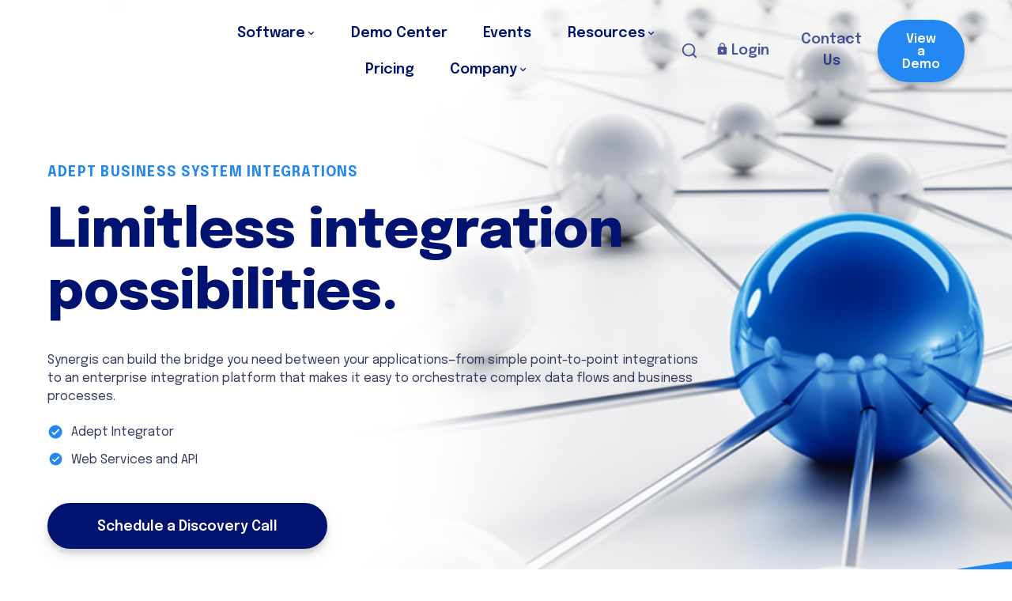

--- FILE ---
content_type: text/html; charset=UTF-8
request_url: https://www.synergissoftware.com/software/adept/business-system-integrations
body_size: 13755
content:
<!doctype html><html lang="en"><head>
    <meta http-equiv="X-UA-Compatible" content="IE=edge">
    <meta charset="utf-8">
    <title>Adept Software | Business System Integrations | Synergis Software</title>
    <link rel="shortcut icon" href="https://www.synergissoftware.com/hubfs/assets/logos/utility/favicon@2x.png">
    <meta name="description" content="Adept software can build the bridge you need between your applications—from simple point-to-point integrations to an enterprise integration platform.">
    <link rel="preconnect" href="https://fonts.googleapis.com"> 
    <link rel="preconnect" href="https://fonts.gstatic.com" crossorigin> 
    <link href="https://fonts.googleapis.com/css2?family=Epilogue:ital,wght@0,400..800;1,400&amp;display=swap" rel="stylesheet">

    
    

    


    
    <meta name="viewport" content="width=device-width, initial-scale=1">

    
    <meta property="og:description" content="Adept software can build the bridge you need between your applications—from simple point-to-point integrations to an enterprise integration platform.">
    <meta property="og:title" content="Adept Software | Business System Integrations | Synergis Software">
    <meta name="twitter:description" content="Adept software can build the bridge you need between your applications—from simple point-to-point integrations to an enterprise integration platform.">
    <meta name="twitter:title" content="Adept Software | Business System Integrations | Synergis Software">

    

    
    <style>
a.cta_button{-moz-box-sizing:content-box !important;-webkit-box-sizing:content-box !important;box-sizing:content-box !important;vertical-align:middle}.hs-breadcrumb-menu{list-style-type:none;margin:0px 0px 0px 0px;padding:0px 0px 0px 0px}.hs-breadcrumb-menu-item{float:left;padding:10px 0px 10px 10px}.hs-breadcrumb-menu-divider:before{content:'›';padding-left:10px}.hs-featured-image-link{border:0}.hs-featured-image{float:right;margin:0 0 20px 20px;max-width:50%}@media (max-width: 568px){.hs-featured-image{float:none;margin:0;width:100%;max-width:100%}}.hs-screen-reader-text{clip:rect(1px, 1px, 1px, 1px);height:1px;overflow:hidden;position:absolute !important;width:1px}
</style>

<link rel="stylesheet" href="https://www.synergissoftware.com/hubfs/hub_generated/template_assets/1/50343036987/1762879123080/template_mjtw_styles.css">
    

    
<!--  Added by GoogleAnalytics4 integration -->
<script>
var _hsp = window._hsp = window._hsp || [];
window.dataLayer = window.dataLayer || [];
function gtag(){dataLayer.push(arguments);}

var useGoogleConsentModeV2 = true;
var waitForUpdateMillis = 1000;


if (!window._hsGoogleConsentRunOnce) {
  window._hsGoogleConsentRunOnce = true;

  gtag('consent', 'default', {
    'ad_storage': 'denied',
    'analytics_storage': 'denied',
    'ad_user_data': 'denied',
    'ad_personalization': 'denied',
    'wait_for_update': waitForUpdateMillis
  });

  if (useGoogleConsentModeV2) {
    _hsp.push(['useGoogleConsentModeV2'])
  } else {
    _hsp.push(['addPrivacyConsentListener', function(consent){
      var hasAnalyticsConsent = consent && (consent.allowed || (consent.categories && consent.categories.analytics));
      var hasAdsConsent = consent && (consent.allowed || (consent.categories && consent.categories.advertisement));

      gtag('consent', 'update', {
        'ad_storage': hasAdsConsent ? 'granted' : 'denied',
        'analytics_storage': hasAnalyticsConsent ? 'granted' : 'denied',
        'ad_user_data': hasAdsConsent ? 'granted' : 'denied',
        'ad_personalization': hasAdsConsent ? 'granted' : 'denied'
      });
    }]);
  }
}

gtag('js', new Date());
gtag('set', 'developer_id.dZTQ1Zm', true);
gtag('config', 'G-350551597');
</script>
<script async src="https://www.googletagmanager.com/gtag/js?id=G-350551597"></script>

<!-- /Added by GoogleAnalytics4 integration -->

<!--  Added by GoogleTagManager integration -->
<script>
var _hsp = window._hsp = window._hsp || [];
window.dataLayer = window.dataLayer || [];
function gtag(){dataLayer.push(arguments);}

var useGoogleConsentModeV2 = true;
var waitForUpdateMillis = 1000;



var hsLoadGtm = function loadGtm() {
    if(window._hsGtmLoadOnce) {
      return;
    }

    if (useGoogleConsentModeV2) {

      gtag('set','developer_id.dZTQ1Zm',true);

      gtag('consent', 'default', {
      'ad_storage': 'denied',
      'analytics_storage': 'denied',
      'ad_user_data': 'denied',
      'ad_personalization': 'denied',
      'wait_for_update': waitForUpdateMillis
      });

      _hsp.push(['useGoogleConsentModeV2'])
    }

    (function(w,d,s,l,i){w[l]=w[l]||[];w[l].push({'gtm.start':
    new Date().getTime(),event:'gtm.js'});var f=d.getElementsByTagName(s)[0],
    j=d.createElement(s),dl=l!='dataLayer'?'&l='+l:'';j.async=true;j.src=
    'https://www.googletagmanager.com/gtm.js?id='+i+dl;f.parentNode.insertBefore(j,f);
    })(window,document,'script','dataLayer','GTM-TZ8T5ZP');

    window._hsGtmLoadOnce = true;
};

_hsp.push(['addPrivacyConsentListener', function(consent){
  if(consent.allowed || (consent.categories && consent.categories.analytics)){
    hsLoadGtm();
  }
}]);

</script>

<!-- /Added by GoogleTagManager integration -->

    <link rel="canonical" href="https://www.synergissoftware.com/software/adept/business-system-integrations">


<meta property="og:image" content="https://www.synergissoftware.com/hubfs/assets/logos/utility/featured-image@2x.jpg">
<meta property="og:image:width" content="1640">
<meta property="og:image:height" content="820">
<meta property="og:image:alt" content="Take control of your documents | Synergis Software">
<meta name="twitter:image" content="https://www.synergissoftware.com/hubfs/assets/logos/utility/featured-image@2x.jpg">
<meta name="twitter:image:alt" content="Take control of your documents | Synergis Software">

<meta property="og:url" content="https://www.synergissoftware.com/software/adept/business-system-integrations">
<meta name="twitter:card" content="summary_large_image">






    
      <!-- Additional head tags get inserted here (such as noindex on thank you pages) -->
    
  <meta name="generator" content="HubSpot"></head>
  <body>
<!--  Added by GoogleTagManager integration -->
<noscript><iframe src="https://www.googletagmanager.com/ns.html?id=GTM-TZ8T5ZP" height="0" width="0" style="display:none;visibility:hidden"></iframe></noscript>

<!-- /Added by GoogleTagManager integration -->

    
<div id="hs_cos_wrapper_notification_bar" class="hs_cos_wrapper hs_cos_wrapper_widget hs_cos_wrapper_type_module" style="" data-hs-cos-general-type="widget" data-hs-cos-type="module"></div>
<div class="">

      <div class="body-wrapper   hs-content-id-55001389692 hs-site-page page ">
        <div id="hs_cos_wrapper_module_site_header" class="hs_cos_wrapper hs_cos_wrapper_widget hs_cos_wrapper_type_module" style="" data-hs-cos-general-type="widget" data-hs-cos-type="module">

<link rel="stylesheet" href="https://cdnjs.cloudflare.com/ajax/libs/font-awesome/6.6.0/css/all.min.css" crossorigin="anonymous">





<header class="site-header  site-header--on-light-transparent" role="banner">
  <div class="site-header__notification-bar-outer"></div>
  <div class="site-header__inner">
    <div class="site-header__left">
      <div class="site-header__logo">
        <a href="/">
          <img class="site-header__logo--on-light" src="https://www.synergissoftware.com/hubfs/assets/logos/synergis-software-logo-tagline-2.svg" width="202" height="87" alt="Synergis Software" loading="lazy">
          <img class="site-header__logo--on-dark" src="https://www.synergissoftware.com/hs-fs/hubfs/synergis-software-logo-on-dark-tagline-2025.png?width=184&amp;height=84&amp;name=synergis-software-logo-on-dark-tagline-2025.png" width="184" height="84" alt="Synergis Software" loading="lazy" srcset="https://www.synergissoftware.com/hs-fs/hubfs/synergis-software-logo-on-dark-tagline-2025.png?width=92&amp;height=42&amp;name=synergis-software-logo-on-dark-tagline-2025.png 92w, https://www.synergissoftware.com/hs-fs/hubfs/synergis-software-logo-on-dark-tagline-2025.png?width=184&amp;height=84&amp;name=synergis-software-logo-on-dark-tagline-2025.png 184w, https://www.synergissoftware.com/hs-fs/hubfs/synergis-software-logo-on-dark-tagline-2025.png?width=276&amp;height=126&amp;name=synergis-software-logo-on-dark-tagline-2025.png 276w, https://www.synergissoftware.com/hs-fs/hubfs/synergis-software-logo-on-dark-tagline-2025.png?width=368&amp;height=168&amp;name=synergis-software-logo-on-dark-tagline-2025.png 368w, https://www.synergissoftware.com/hs-fs/hubfs/synergis-software-logo-on-dark-tagline-2025.png?width=460&amp;height=210&amp;name=synergis-software-logo-on-dark-tagline-2025.png 460w, https://www.synergissoftware.com/hs-fs/hubfs/synergis-software-logo-on-dark-tagline-2025.png?width=552&amp;height=252&amp;name=synergis-software-logo-on-dark-tagline-2025.png 552w" sizes="(max-width: 184px) 100vw, 184px">
        </a>
      </div>      

      <div class="site-header__main-menu">
        

        <ul>
          
            
  

  
    
  

	<li data-index="" class="hs-menu-item hs-menu-depth-1 hs-item-has-children active-branch mega-menu-item no-icon" role="menu">
		<a href="javascript:;" aria-haspopup="true" role="menuitem" aria-expanded="false">
      
        <span>
          Software
        </span>
        
          <span class="menu-down-arrow">
            <svg width="9" height="6" viewbox="0 0 9 6" fill="none" xmlns="http://www.w3.org/2000/svg">
              <path d="M4.4999 5.32062L8.25615 1.56437L7.37303 0.679993L4.4999 3.55499L1.6274 0.679993L0.743652 1.56374L4.4999 5.32062Z" fill="#001370" />
            </svg>              
          </span>
        
      
    </a>

    
    
		
			
				<div class="hs-menu-wrapper-container mega-menu-container" tabindex="0">
          <div class="mega-menu-container-secondary-wrapper">
            <div class="hs-menu-wrapper-container-inner mega-menu-container-inner">
              <div class="mega-menu-container__column">
       

      
        <ul class="mega-menu-children-wrapper">
          
            

            
              
                
  

  

	<li data-index="1" class="hs-menu-item hs-menu-depth-2 hs-item-has-children active-branch mega-menu-item no-icon" role="menu">
		<a href="https://www.synergissoftware.com/software" aria-haspopup="false" role="menuitem">
      
        
          <span class="mega-menu__item-top-header">
            Software
          </span>

          
        

                
      
    </a>

    
    
		
			 

      
        <ul class="mega-menu-children-wrapper">
          
            

            
              
            
              
            
              
            
              
            
              
            
              
            
              
            
              
            
              
            
              
            
              
            
              
            
              
            
              
            
              
            
              
            
              
            
              
            
              
            
              
            
              
            
              
            
              
            
              
            
              
            
              
            
              
            
              
            
              
            
              
            
              
            

            
              
  

  

	<li data-index="1" class="hs-menu-item hs-menu-depth-3 hs-item-has-children active-branch mega-menu-item no-icon" role="menu">
		<a href="https://www.synergissoftware.com/software/adept" aria-haspopup="false" role="menuitem">
      
        
          <span class="mega-menu__item-top-header">
            Adept
          </span>

          
        

        
          <span class="menu-more-arrow">
            <svg width="10" height="18" viewbox="0 0 10 18" fill="none" xmlns="http://www.w3.org/2000/svg">
              <path d="M1.4652 17.485L9.9502 8.99999L1.4652 0.514984L0.0501957 1.92898L7.1222 8.99999L0.0501957 16.071L1.4652 17.485Z" fill="#7F88B7" />
            </svg>              
          </span>
                
      
    </a>

    
    
		
			 

      
        <ul class="mega-menu-children-wrapper">
          
            

            
              
            
              
                
  

  

	<li data-index="2" class="hs-menu-item hs-menu-depth-4 mega-menu-item no-icon" role="menu">
		<a href="https://www.synergissoftware.com/software/adept/document-management-platform" aria-haspopup="false" role="menuitem">
      
        
          <span class="mega-menu__item-top-header-content-wrapper">
        
          <span class="mega-menu__item-top-header">
            Document Management Platform
          </span>

          
            <span class="p">
              Align your workforce on a scalable, flexible platform
            </span>
          
         
          </span>
        

                
      
    </a>

    
    
		
  </li>

                
              
            
              
            
              
            
              
            
              
            
              
            
              
            
              
            
              
            
              
            
              
            
              
            
              
            
              
            
              
            
              
            
              
            
              
            
              
            
              
            
              
            
              
            
              
            
              
            
              
            
              
            
              
            
              
            
              
            
              
            

             
          
            

            
              
            
              
            
              
                
  

  

	<li data-index="3" class="hs-menu-item hs-menu-depth-4 hs-item-has-children mega-menu-item no-icon" role="menu">
		<a href="https://www.synergissoftware.com/software/adept/core-document-management-capabilities" aria-haspopup="false" role="menuitem">
      
        
          <span class="mega-menu__item-top-header-content-wrapper">
        
          <span class="mega-menu__item-top-header">
            Core Capabilities
          </span>

          
            <span class="p">
              Find documents fast, control versions, and leverage your data
            </span>
          
         
          </span>
        

        
          <span class="menu-more-arrow">
            <svg width="10" height="18" viewbox="0 0 10 18" fill="none" xmlns="http://www.w3.org/2000/svg">
              <path d="M1.4652 17.485L9.9502 8.99999L1.4652 0.514984L0.0501957 1.92898L7.1222 8.99999L0.0501957 16.071L1.4652 17.485Z" fill="#7F88B7" />
            </svg>              
          </span>
                
      
    </a>

    
    
		
			 

      
        <ul class="mega-menu-children-wrapper">
          
            

            
              
            
              
            
              
            
              
            
              
            
              
            
              
            
              
            
              
            
              
            
              
            
              
            
              
            
              
            
              
            
              
            
              
            
              
            
              
            
              
            
              
            
              
            
              
            
              
            
              
            
              
            
              
            
              
            
              
            
              
            
              
            

            
              
  

  

	<li data-index="3" class="hs-menu-item hs-menu-depth-5 mega-menu-item no-icon" role="menu">
		<a href="https://www.synergissoftware.com/software/adept/core-document-management-capabilities/document-access" aria-haspopup="false" role="menuitem">
      
        
          <span class="mega-menu__item-top-header">
            Centralize Document Access
          </span>

          
            <span class="p">
              Find documents fast, control versions, and leverage your data
            </span>
          
        

                
      
    </a>

    
    
		
  </li>

             
          
            

            
              
            
              
            
              
            
              
            
              
            
              
            
              
            
              
            
              
            
              
            
              
            
              
            
              
            
              
            
              
            
              
            
              
            
              
            
              
            
              
            
              
            
              
            
              
            
              
            
              
            
              
            
              
            
              
            
              
            
              
            
              
            

            
              
  

  

	<li data-index="3" class="hs-menu-item hs-menu-depth-5 mega-menu-item no-icon" role="menu">
		<a href="https://www.synergissoftware.com/software/adept/core-document-management-capabilities/find-documents" aria-haspopup="false" role="menuitem">
      
        
          <span class="mega-menu__item-top-header">
            Find Documents Fast
          </span>

          
            <span class="p">
              Find documents fast, control versions, and leverage your data
            </span>
          
        

                
      
    </a>

    
    
		
  </li>

             
          
            

            
              
            
              
            
              
            
              
            
              
            
              
            
              
            
              
            
              
            
              
            
              
            
              
            
              
            
              
            
              
            
              
            
              
            
              
            
              
            
              
            
              
            
              
            
              
            
              
            
              
            
              
            
              
            
              
            
              
            
              
            
              
            

            
              
  

  

	<li data-index="3" class="hs-menu-item hs-menu-depth-5 mega-menu-item no-icon" role="menu">
		<a href="https://www.synergissoftware.com/software/adept/core-document-management-capabilities/control-versions" aria-haspopup="false" role="menuitem">
      
        
          <span class="mega-menu__item-top-header">
            Ensure Version Control
          </span>

          
            <span class="p">
              Find documents fast, control versions, and leverage your data
            </span>
          
        

                
      
    </a>

    
    
		
  </li>

             
          
            

            
              
            
              
            
              
            
              
            
              
            
              
            
              
            
              
            
              
            
              
            
              
            
              
            
              
            
              
            
              
            
              
            
              
            
              
            
              
            
              
            
              
            
              
            
              
            
              
            
              
            
              
            
              
            
              
            
              
            
              
            
              
            

            
              
  

  

	<li data-index="3" class="hs-menu-item hs-menu-depth-5 mega-menu-item no-icon" role="menu">
		<a href="https://www.synergissoftware.com/software/adept/core-document-management-capabilities/leverage-metadata" aria-haspopup="false" role="menuitem">
      
        
          <span class="mega-menu__item-top-header">
            Leverage Metadata
          </span>

          
            <span class="p">
              Find documents fast, control versions, and leverage your data
            </span>
          
        

                
      
    </a>

    
    
		
  </li>

             
                      
        </ul>    
      
      
			
		
  </li>

                
              
            
              
            
              
            
              
            
              
            
              
            
              
            
              
            
              
            
              
            
              
            
              
            
              
            
              
            
              
            
              
            
              
            
              
            
              
            
              
            
              
            
              
            
              
            
              
            
              
            
              
            
              
            
              
            
              
            

             
          
            

            
              
            
              
            
              
            
              
                
  

  

	<li data-index="4" class="hs-menu-item hs-menu-depth-4 mega-menu-item no-icon" role="menu">
		<a href="https://www.synergissoftware.com/software/adept/workflow-and-transmittals" aria-haspopup="false" role="menuitem">
      
        
          <span class="mega-menu__item-top-header-content-wrapper">
        
          <span class="mega-menu__item-top-header">
            Workflow &amp; Collaboration
          </span>

          
            <span class="p">
              Automate approval processes and simplify global collaboration
            </span>
          
         
          </span>
        

                
      
    </a>

    
    
		
  </li>

                
              
            
              
            
              
            
              
            
              
            
              
            
              
            
              
            
              
            
              
            
              
            
              
            
              
            
              
            
              
            
              
            
              
            
              
            
              
            
              
            
              
            
              
            
              
            
              
            
              
            
              
            
              
            
              
            

             
          
            

            
              
            
              
            
              
            
              
            
              
                
  

  

	<li data-index="5" class="hs-menu-item hs-menu-depth-4 mega-menu-item no-icon" role="menu">
		<a href="https://www.synergissoftware.com/software/adept/cad-drawing-model-management" aria-haspopup="false" role="menuitem">
      
        
          <span class="mega-menu__item-top-header-content-wrapper">
        
          <span class="mega-menu__item-top-header">
            CAD Drawing &amp; Model Management
          </span>

          
            <span class="p">
              Give designers the tools they need to stay focused on design
            </span>
          
         
          </span>
        

                
      
    </a>

    
    
		
  </li>

                
              
            
              
            
              
            
              
            
              
            
              
            
              
            
              
            
              
            
              
            
              
            
              
            
              
            
              
            
              
            
              
            
              
            
              
            
              
            
              
            
              
            
              
            
              
            
              
            
              
            
              
            
              
            

             
          
            

            
              
            
              
            
              
            
              
            
              
            
              
                
  

  

	<li data-index="6" class="hs-menu-item hs-menu-depth-4 mega-menu-item no-icon" role="menu">
		<a href="https://www.synergissoftware.com/software/adept/visualization-and-markup" aria-haspopup="false" role="menuitem">
      
        
          <span class="mega-menu__item-top-header-content-wrapper">
        
          <span class="mega-menu__item-top-header">
            Visualization &amp; Markup
          </span>

          
            <span class="p">
              View and markup CAD and office files without the native application
            </span>
          
         
          </span>
        

                
      
    </a>

    
    
		
  </li>

                
              
            
              
            
              
            
              
            
              
            
              
            
              
            
              
            
              
            
              
            
              
            
              
            
              
            
              
            
              
            
              
            
              
            
              
            
              
            
              
            
              
            
              
            
              
            
              
            
              
            
              
            

             
          
            

            
              
            
              
            
              
            
              
            
              
            
              
            
              
                
  

  

	<li data-index="7" class="hs-menu-item hs-menu-depth-4 mega-menu-item no-icon" role="menu">
		<a href="https://www.synergissoftware.com/software/adept/security" aria-haspopup="false" role="menuitem">
      
        
          <span class="mega-menu__item-top-header-content-wrapper">
        
          <span class="mega-menu__item-top-header">
            Security &amp; Control
          </span>

          
            <span class="p">
              Get the document security, control, and traceability you need
            </span>
          
         
          </span>
        

                
      
    </a>

    
    
		
  </li>

                
              
            
              
            
              
            
              
            
              
            
              
            
              
            
              
            
              
            
              
            
              
            
              
            
              
            
              
            
              
            
              
            
              
            
              
            
              
            
              
            
              
            
              
            
              
            
              
            
              
            

             
          
            

            
              
            
              
            
              
            
              
            
              
            
              
            
              
            
              
                
  

  

	<li data-index="8" class="hs-menu-item hs-menu-depth-4 active-branch mega-menu-item no-icon" role="menu">
		<a href="https://www.synergissoftware.com/software/adept/business-system-integrations" aria-haspopup="false" role="menuitem">
      
        
          <span class="mega-menu__item-top-header-content-wrapper">
        
          <span class="mega-menu__item-top-header">
            Business System Integrations
          </span>

          
            <span class="p">
              Automate data flows and business processes across applications
            </span>
          
         
          </span>
        

                
      
    </a>

    
    
		
  </li>

                
              
            
              
            
              
            
              
            
              
            
              
            
              
            
              
            
              
            
              
            
              
            
              
            
              
            
              
            
              
            
              
            
              
            
              
            
              
            
              
            
              
            
              
            
              
            
              
            

             
                      
        </ul>    
      
      
			
		
  </li>

             
          
            

            
              
            
              
            
              
            
              
            
              
            
              
            
              
            
              
            
              
            
              
            
              
            
              
            
              
            
              
            
              
            
              
            
              
            
              
            
              
            
              
            
              
            
              
            
              
            
              
            
              
            
              
            
              
            
              
            
              
            
              
            
              
            

            
              
  

  

	<li data-index="1" class="hs-menu-item hs-menu-depth-3 mega-menu-item no-icon" role="menu">
		<a href="https://www.synergissoftware.com/software/adept-publishwave" aria-haspopup="false" role="menuitem">
      
        
          <span class="mega-menu__item-top-header">
            Adept PublishWave
          </span>

          
        

                
      
    </a>

    
    
		
  </li>

             
          
            

            
              
            
              
            
              
            
              
            
              
            
              
            
              
            
              
            
              
            
              
            
              
            
              
            
              
            
              
            
              
            
              
            
              
            
              
            
              
            
              
            
              
            
              
            
              
            
              
            
              
            
              
            
              
            
              
            
              
            
              
            
              
            

            
              
  

  

	<li data-index="1" class="hs-menu-item hs-menu-depth-3 mega-menu-item no-icon" role="menu">
		<a href="https://www.synergissoftware.com/software/adept-integrator" aria-haspopup="false" role="menuitem">
      
        
          <span class="mega-menu__item-top-header">
            Adept Integrator
          </span>

          
        

                
      
    </a>

    
    
		
  </li>

             
                      
        </ul>    
      
      
			
		
  </li>

                
              
            
              
            
              
            
              
            
              
            
              
            
              
            
              
            
              
            
              
            
              
            
              
            
              
            
              
            
              
            
              
            
              
            
              
            
              
            
              
            
              
            
              
            
              
            
              
            
              
            
              
            
              
            
              
            
              
            
              
            
              
            

             
          
            

            
              
            
              
            
              
            
              
            
              
            
              
            
              
            
              
            
              
            
              
            
              
            
              
            
              
            
              
            
              
            
              
            
              
            
              
            
              
            
              
            
              
            
              
            
              
            
              
            
              
            
              
            
              
            
              
            
              
            
              
            
              
            

            
              
  

  

	<li data-index="" class="hs-menu-item hs-menu-depth-2 hs-item-has-children mega-menu-item no-icon" role="menu">
		<a href="javascript:;" aria-haspopup="false" role="menuitem">
      
        
          <span class="mega-menu__item-top-header">
            Solutions
          </span>

          
        

                
      
    </a>

    
    
		
			 

      
        <ul class="mega-menu-children-wrapper">
          
            

            
              
            
              
            
              
            
              
            
              
            
              
            
              
            
              
            
              
            
              
            
              
            
              
            
              
            
              
            
              
            
              
            
              
            
              
            
              
            
              
            
              
            
              
            
              
            
              
            
              
            
              
            
              
            
              
            
              
            
              
            
              
            

            
              
  

  

	<li data-index="" class="hs-menu-item hs-menu-depth-3 hs-item-has-children mega-menu-item no-icon" role="menu">
		<a href="https://www.synergissoftware.com/solutions/by-need" aria-haspopup="false" role="menuitem">
      
        
          <span class="mega-menu__item-top-header">
            By Need
          </span>

          
        

        
          <span class="menu-more-arrow">
            <svg width="10" height="18" viewbox="0 0 10 18" fill="none" xmlns="http://www.w3.org/2000/svg">
              <path d="M1.4652 17.485L9.9502 8.99999L1.4652 0.514984L0.0501957 1.92898L7.1222 8.99999L0.0501957 16.071L1.4652 17.485Z" fill="#7F88B7" />
            </svg>              
          </span>
                
      
    </a>

    
    
		
			 

      
        <ul class="mega-menu-children-wrapper">
          
            

            
              
            
              
            
              
            
              
            
              
            
              
            
              
            
              
            
              
                
  

  

	<li data-index="9" class="hs-menu-item hs-menu-depth-4 mega-menu-item no-icon" role="menu">
		<a href="https://www.synergissoftware.com/software/adept/cad-drawing-model-management" aria-haspopup="false" role="menuitem">
      
        
          <span class="mega-menu__item-top-header-content-wrapper">
        
          <span class="mega-menu__item-top-header">
            Engineering Drawing Management
          </span>

          
            <span class="p">
              Run Adept inside CAD, manage references, and link attributes
            </span>
          
         
          </span>
        

                
      
    </a>

    
    
		
  </li>

                
              
            
              
            
              
            
              
            
              
            
              
            
              
            
              
            
              
            
              
            
              
            
              
            
              
            
              
            
              
            
              
            
              
            
              
            
              
            
              
            
              
            
              
            
              
            

             
          
            

            
              
            
              
            
              
            
              
            
              
            
              
            
              
            
              
            
              
            
              
            
              
            
              
            
              
            
              
            
              
            
              
            
              
            
              
            
              
            
              
            
              
            
              
            
              
            
              
            
              
            
              
            
              
            
              
            
              
            
              
            
              
                
  

  

	<li data-index="31" class="hs-menu-item hs-menu-depth-4 mega-menu-item no-icon" role="menu">
		<a href="https://www.synergissoftware.com/software/adept/autocad-drawing-model-management" aria-haspopup="false" role="menuitem">
      
        
          <span class="mega-menu__item-top-header-content-wrapper">
        
          <span class="mega-menu__item-top-header">
            AutoCAD Drawing &amp; Model Management
          </span>

          
            <span class="p">
              Drawing and XREF management in AutoCAD-based applications
            </span>
          
         
          </span>
        

                
      
    </a>

    
    
		
  </li>

                
              
            

             
          
            

            
              
            
              
            
              
            
              
            
              
            
              
            
              
            
              
            
              
            
              
                
  

  

	<li data-index="10" class="hs-menu-item hs-menu-depth-4 mega-menu-item no-icon" role="menu">
		<a href="https://www.synergissoftware.com/solutions/by-need/product-data-management" aria-haspopup="false" role="menuitem">
      
        
          <span class="mega-menu__item-top-header-content-wrapper">
        
          <span class="mega-menu__item-top-header">
            Product Data Management
          </span>

          
            <span class="p">
              Get complete, integrated PDM for Inventor
            </span>
          
         
          </span>
        

                
      
    </a>

    
    
		
  </li>

                
              
            
              
            
              
            
              
            
              
            
              
            
              
            
              
            
              
            
              
            
              
            
              
            
              
            
              
            
              
            
              
            
              
            
              
            
              
            
              
            
              
            
              
            

             
          
            

            
              
            
              
            
              
            
              
            
              
            
              
            
              
            
              
            
              
            
              
            
              
                
  

  

	<li data-index="11" class="hs-menu-item hs-menu-depth-4 mega-menu-item no-icon" role="menu">
		<a href="https://www.synergissoftware.com/solutions/by-need/document-management" aria-haspopup="false" role="menuitem">
      
        
          <span class="mega-menu__item-top-header-content-wrapper">
        
          <span class="mega-menu__item-top-header">
            Enterprise Document Management
          </span>

          
            <span class="p">
              Connect your entire workforce with one source of truth
            </span>
          
         
          </span>
        

                
      
    </a>

    
    
		
  </li>

                
              
            
              
            
              
            
              
            
              
            
              
            
              
            
              
            
              
            
              
            
              
            
              
            
              
            
              
            
              
            
              
            
              
            
              
            
              
            
              
            
              
            

             
          
            

            
              
            
              
            
              
            
              
            
              
            
              
            
              
            
              
            
              
            
              
            
              
            
              
                
  

  

	<li data-index="12" class="hs-menu-item hs-menu-depth-4 mega-menu-item no-icon" role="menu">
		<a href="https://www.synergissoftware.com/solutions/by-need/capital-engineering-projects" aria-haspopup="false" role="menuitem">
      
        
          <span class="mega-menu__item-top-header-content-wrapper">
        
          <span class="mega-menu__item-top-header">
            Capital Engineering Projects
          </span>

          
            <span class="p">
              Deliver capital projects to operations faster and with lower risk
            </span>
          
         
          </span>
        

                
      
    </a>

    
    
		
  </li>

                
              
            
              
            
              
            
              
            
              
            
              
            
              
            
              
            
              
            
              
            
              
            
              
            
              
            
              
            
              
            
              
            
              
            
              
            
              
            
              
            

             
          
            

            
              
            
              
            
              
            
              
            
              
            
              
            
              
            
              
            
              
            
              
            
              
            
              
            
              
            
              
            
              
                
  

  

	<li data-index="15" class="hs-menu-item hs-menu-depth-4 mega-menu-item no-icon" role="menu">
		<a href="https://www.synergissoftware.com/solutions/by-need/operations-and-maintenance" aria-haspopup="false" role="menuitem">
      
        
          <span class="mega-menu__item-top-header-content-wrapper">
        
          <span class="mega-menu__item-top-header">
            Operations &amp; Maintenance
          </span>

          
            <span class="p">
              Get more efficient, safe, and reliable asset operations
            </span>
          
         
          </span>
        

                
      
    </a>

    
    
		
  </li>

                
              
            
              
            
              
            
              
            
              
            
              
            
              
            
              
            
              
            
              
            
              
            
              
            
              
            
              
            
              
            
              
            
              
            

             
          
            

            
              
            
              
            
              
            
              
            
              
            
              
            
              
            
              
            
              
            
              
            
              
            
              
            
              
            
              
            
              
            
              
                
  

  

	<li data-index="16" class="hs-menu-item hs-menu-depth-4 mega-menu-item no-icon" role="menu">
		<a href="https://www.synergissoftware.com/solutions/by-need/regulatory-compliance" aria-haspopup="false" role="menuitem">
      
        
          <span class="mega-menu__item-top-header-content-wrapper">
        
          <span class="mega-menu__item-top-header">
            Regulatory Compliance
          </span>

          
            <span class="p">
              Simplify data governance, compliance, and system validation
            </span>
          
         
          </span>
        

                
      
    </a>

    
    
		
  </li>

                
              
            
              
            
              
            
              
            
              
            
              
            
              
            
              
            
              
            
              
            
              
            
              
            
              
            
              
            
              
            
              
            

             
          
            

            
              
            
              
            
              
            
              
            
              
            
              
            
              
            
              
            
              
            
              
            
              
            
              
            
              
            
              
            
              
            
              
            
              
                
  

  

	<li data-index="17" class="hs-menu-item hs-menu-depth-4 mega-menu-item no-icon" role="menu">
		<a href="https://www.synergissoftware.com/solutions/by-need/engineering-change-management" aria-haspopup="false" role="menuitem">
      
        
          <span class="mega-menu__item-top-header-content-wrapper">
        
          <span class="mega-menu__item-top-header">
            Engineering Change Management
          </span>

          
            <span class="p">
              Automate and accelerate your engineering change process
            </span>
          
         
          </span>
        

                
      
    </a>

    
    
		
  </li>

                
              
            
              
            
              
            
              
            
              
            
              
            
              
            
              
            
              
            
              
            
              
            
              
            
              
            
              
            
              
            

             
          
            

            
              
            
              
            
              
            
              
            
              
            
              
            
              
            
              
            
              
            
              
            
              
            
              
            
              
            
              
            
              
            
              
            
              
            
              
                
  

  

	<li data-index="18" class="hs-menu-item hs-menu-depth-4 mega-menu-item no-icon" role="menu">
		<a href="https://www.synergissoftware.com/solutions/by-need/collaboration" aria-haspopup="false" role="menuitem">
      
        
          <span class="mega-menu__item-top-header-content-wrapper">
        
          <span class="mega-menu__item-top-header">
            Global Collaboration and Work Sharing
          </span>

          
            <span class="p">
              Empower innovation, simplify design reviews, and shorten projects
            </span>
          
         
          </span>
        

                
      
    </a>

    
    
		
  </li>

                
              
            
              
            
              
            
              
            
              
            
              
            
              
            
              
            
              
            
              
            
              
            
              
            
              
            
              
            

             
                      
        </ul>    
      
      
			
		
  </li>

             
          
            

            
              
            
              
            
              
            
              
            
              
            
              
            
              
            
              
            
              
            
              
            
              
            
              
            
              
            
              
            
              
            
              
            
              
            
              
            
              
            
              
            
              
            
              
            
              
            
              
            
              
            
              
            
              
            
              
            
              
            
              
            
              
            

            
              
  

  

	<li data-index="" class="hs-menu-item hs-menu-depth-3 hs-item-has-children mega-menu-item no-icon" role="menu">
		<a href="https://www.synergissoftware.com/solutions/by-industry" aria-haspopup="false" role="menuitem">
      
        
          <span class="mega-menu__item-top-header">
            By Industry
          </span>

          
        

        
          <span class="menu-more-arrow">
            <svg width="10" height="18" viewbox="0 0 10 18" fill="none" xmlns="http://www.w3.org/2000/svg">
              <path d="M1.4652 17.485L9.9502 8.99999L1.4652 0.514984L0.0501957 1.92898L7.1222 8.99999L0.0501957 16.071L1.4652 17.485Z" fill="#7F88B7" />
            </svg>              
          </span>
                
      
    </a>

    
    
		
			 

      
        <ul class="mega-menu-children-wrapper">
          
            

            
              
            
              
            
              
            
              
            
              
            
              
            
              
            
              
            
              
            
              
            
              
            
              
            
              
            
              
            
              
            
              
            
              
            
              
            
              
                
  

  

	<li data-index="19" class="hs-menu-item hs-menu-depth-4 mega-menu-item no-icon" role="menu">
		<a href="https://www.synergissoftware.com/solutions/by-industry/chemicals" aria-haspopup="false" role="menuitem">
      
        
          <span class="mega-menu__item-top-header-content-wrapper">
        
          <span class="mega-menu__item-top-header">
            Chemicals
          </span>

          
            <span class="p">
              Connect your value chain to transform projects and operations
            </span>
          
         
          </span>
        

                
      
    </a>

    
    
		
  </li>

                
              
            
              
            
              
            
              
            
              
            
              
            
              
            
              
            
              
            
              
            
              
            
              
            
              
            

             
          
            

            
              
            
              
            
              
            
              
            
              
            
              
            
              
            
              
            
              
            
              
            
              
            
              
            
              
            
              
            
              
            
              
            
              
            
              
            
              
            
              
                
  

  

	<li data-index="20" class="hs-menu-item hs-menu-depth-4 mega-menu-item no-icon" role="menu">
		<a href="https://www.synergissoftware.com/solutions/by-industry/energy" aria-haspopup="false" role="menuitem">
      
        
          <span class="mega-menu__item-top-header-content-wrapper">
        
          <span class="mega-menu__item-top-header">
            Energy &amp; Utilities
          </span>

          
            <span class="p">
              Improve reliability, safety, and compliance with drawing control
            </span>
          
         
          </span>
        

                
      
    </a>

    
    
		
  </li>

                
              
            
              
            
              
            
              
            
              
            
              
            
              
            
              
            
              
            
              
            
              
            
              
            

             
          
            

            
              
            
              
            
              
            
              
            
              
            
              
            
              
            
              
            
              
            
              
            
              
            
              
            
              
                
  

  

	<li data-index="13" class="hs-menu-item hs-menu-depth-4 mega-menu-item no-icon" role="menu">
		<a href="https://www.synergissoftware.com/solutions/by-industry/engineering-and-construction" aria-haspopup="false" role="menuitem">
      
        
          <span class="mega-menu__item-top-header-content-wrapper">
        
          <span class="mega-menu__item-top-header">
            Engineering &amp; Construction
          </span>

          
            <span class="p">
              Design and build better, faster, and more profitably
            </span>
          
         
          </span>
        

                
      
    </a>

    
    
		
  </li>

                
              
            
              
            
              
            
              
            
              
            
              
            
              
            
              
            
              
            
              
            
              
            
              
            
              
            
              
            
              
            
              
            
              
            
              
            
              
            

             
          
            

            
              
            
              
            
              
            
              
            
              
            
              
            
              
            
              
            
              
            
              
            
              
            
              
            
              
            
              
            
              
            
              
            
              
            
              
            
              
            
              
            
              
                
  

  

	<li data-index="21" class="hs-menu-item hs-menu-depth-4 mega-menu-item no-icon" role="menu">
		<a href="https://www.synergissoftware.com/solutions/by-industry/facilities" aria-haspopup="false" role="menuitem">
      
        
          <span class="mega-menu__item-top-header-content-wrapper">
        
          <span class="mega-menu__item-top-header">
            Facilities &amp; Buildings
          </span>

          
            <span class="p">
              Optimize the return on your facilities and buildings
            </span>
          
         
          </span>
        

                
      
    </a>

    
    
		
  </li>

                
              
            
              
            
              
            
              
            
              
            
              
            
              
            
              
            
              
            
              
            
              
            

             
          
            

            
              
            
              
            
              
            
              
            
              
            
              
            
              
            
              
            
              
            
              
            
              
            
              
            
              
            
              
            
              
            
              
            
              
            
              
            
              
            
              
            
              
            
              
                
  

  

	<li data-index="22" class="hs-menu-item hs-menu-depth-4 mega-menu-item no-icon" role="menu">
		<a href="https://www.synergissoftware.com/solutions/by-industry/lifesciences" aria-haspopup="false" role="menuitem">
      
        
          <span class="mega-menu__item-top-header-content-wrapper">
        
          <span class="mega-menu__item-top-header">
            Lifesciences
          </span>

          
            <span class="p">
              Streamline compliance and system validation
            </span>
          
         
          </span>
        

                
      
    </a>

    
    
		
  </li>

                
              
            
              
            
              
            
              
            
              
            
              
            
              
            
              
            
              
            
              
            

             
          
            

            
              
            
              
            
              
            
              
            
              
            
              
            
              
            
              
            
              
            
              
            
              
            
              
            
              
            
              
            
              
            
              
            
              
            
              
            
              
            
              
            
              
            
              
            
              
                
  

  

	<li data-index="23" class="hs-menu-item hs-menu-depth-4 mega-menu-item no-icon" role="menu">
		<a href="https://www.synergissoftware.com/solutions/by-industry/manufacturing" aria-haspopup="false" role="menuitem">
      
        
          <span class="mega-menu__item-top-header-content-wrapper">
        
          <span class="mega-menu__item-top-header">
            Manufacturing
          </span>

          
            <span class="p">
              Get control of your entire product development process
            </span>
          
         
          </span>
        

                
      
    </a>

    
    
		
  </li>

                
              
            
              
            
              
            
              
            
              
            
              
            
              
            
              
            
              
            

             
          
            

            
              
            
              
            
              
            
              
            
              
            
              
            
              
            
              
            
              
            
              
            
              
            
              
            
              
            
              
                
  

  

	<li data-index="14" class="hs-menu-item hs-menu-depth-4 mega-menu-item no-icon" role="menu">
		<a href="https://www.synergissoftware.com/solutions/by-industry/mining" aria-haspopup="false" role="menuitem">
      
        
          <span class="mega-menu__item-top-header-content-wrapper">
        
          <span class="mega-menu__item-top-header">
            Mining
          </span>

          
            <span class="p">
              Get control of your mining project documentation from pit to port
            </span>
          
         
          </span>
        

                
      
    </a>

    
    
		
  </li>

                
              
            
              
            
              
            
              
            
              
            
              
            
              
            
              
            
              
            
              
            
              
            
              
            
              
            
              
            
              
            
              
            
              
            
              
            

             
          
            

            
              
            
              
            
              
            
              
            
              
            
              
            
              
            
              
            
              
            
              
            
              
            
              
            
              
            
              
            
              
            
              
            
              
            
              
            
              
            
              
            
              
            
              
            
              
            
              
                
  

  

	<li data-index="24" class="hs-menu-item hs-menu-depth-4 mega-menu-item no-icon" role="menu">
		<a href="https://www.synergissoftware.com/solutions/by-industry/oil-and-gas" aria-haspopup="false" role="menuitem">
      
        
          <span class="mega-menu__item-top-header-content-wrapper">
        
          <span class="mega-menu__item-top-header">
            Oil &amp; Gas
          </span>

          
            <span class="p">
              Increase asset reliability, accelerate projects, and lower your risk
            </span>
          
         
          </span>
        

                
      
    </a>

    
    
		
  </li>

                
              
            
              
            
              
            
              
            
              
            
              
            
              
            
              
            

             
                      
        </ul>    
      
      
			
		
  </li>

             
                      
        </ul>    
      
      
			
		
  </li>

             
          
            

            
              
            
              
            
              
            
              
            
              
            
              
            
              
            
              
            
              
            
              
            
              
            
              
            
              
            
              
            
              
            
              
            
              
            
              
            
              
            
              
            
              
            
              
            
              
            
              
            
              
            
              
            
              
            
              
            
              
            
              
            
              
            

            
              
  

  

	<li data-index="" class="hs-menu-item hs-menu-depth-2 hs-item-has-children mega-menu-item no-icon" role="menu">
		<a href="https://www.synergissoftware.com/software/services" aria-haspopup="false" role="menuitem">
      
        
          <span class="mega-menu__item-top-header">
            Customer Success
          </span>

          
        

                
      
    </a>

    
    
		
			 

      
        <ul class="mega-menu-children-wrapper">
          
            

            
              
            
              
            
              
            
              
            
              
            
              
            
              
            
              
            
              
            
              
            
              
            
              
            
              
            
              
            
              
            
              
            
              
            
              
            
              
            
              
            
              
            
              
            
              
            
              
            
              
            
              
            
              
            
              
            
              
            
              
            
              
            

            
              
  

  

	<li data-index="" class="hs-menu-item hs-menu-depth-3 mega-menu-item no-icon" role="menu">
		<a href="https://www.synergissoftware.com/software/services/onboarding" aria-haspopup="false" role="menuitem">
      
        
          <span class="mega-menu__item-top-header">
            Onboarding
          </span>

          
        

                
      
    </a>

    
    
		
  </li>

             
          
            

            
              
            
              
            
              
            
              
            
              
            
              
            
              
            
              
            
              
            
              
            
              
            
              
            
              
            
              
            
              
            
              
            
              
            
              
            
              
            
              
            
              
            
              
            
              
            
              
            
              
            
              
            
              
            
              
            
              
            
              
            
              
            

            
              
  

  

	<li data-index="" class="hs-menu-item hs-menu-depth-3 mega-menu-item no-icon" role="menu">
		<a href="https://www.synergissoftware.com/software/services/customer-success-plans" aria-haspopup="false" role="menuitem">
      
        
          <span class="mega-menu__item-top-header">
            Success Plans
          </span>

          
        

                
      
    </a>

    
    
		
  </li>

             
          
            

            
              
            
              
            
              
            
              
            
              
            
              
            
              
            
              
            
              
            
              
            
              
            
              
            
              
            
              
            
              
            
              
            
              
            
              
            
              
            
              
            
              
            
              
            
              
            
              
            
              
            
              
            
              
            
              
            
              
            
              
            
              
            

            
              
  

  

	<li data-index="" class="hs-menu-item hs-menu-depth-3 mega-menu-item no-icon" role="menu">
		<a href="https://www.synergissoftware.com/software/services/professional-services" aria-haspopup="false" role="menuitem">
      
        
          <span class="mega-menu__item-top-header">
            Optional Services
          </span>

          
        

                
      
    </a>

    
    
		
  </li>

             
                      
        </ul>    
      
      
			
		
  </li>

             
                      
        </ul>    
      
      
			
              </div> 

              <div class="mega-menu-container__column">
                <div class="mega-menu__nested-nav">
                  <div class="mega-menu__height-setting-container" aria-hidden="true"></div>
                  <div class="mega-menu__nested-nav-inner"></div>
                </div>
              </div>

              <div class="mega-menu-container__column">
                

                <div class="mega-menu__nested-nav-second-level">
                  <div class="mega-menu__nested-nav-second-level-inner"></div>
                </div>
              </div>            
            </div>
          </div>
        </div>
			
		
  </li>

          
            
  

  
    
  

	<li data-index="" class="hs-menu-item hs-menu-depth-1 no-icon" role="menu">
		<a href="https://www.synergissoftware.com/resources/adept-demo-center-videos" aria-haspopup="false" role="menuitem">
      
        <span>
          Demo Center
        </span>
        
      
    </a>

    
    
		
  </li>

          
            
  

  
    
  

	<li data-index="" class="hs-menu-item hs-menu-depth-1 no-icon" role="menu">
		<a href="https://www.synergissoftware.com/live-webinars" aria-haspopup="false" role="menuitem">
      
        <span>
          Events
        </span>
        
      
    </a>

    
    
		
  </li>

          
            
  

  
    
  

	<li data-index="" class="hs-menu-item hs-menu-depth-1 hs-item-has-children no-icon" role="menu">
		<a href="https://www.synergissoftware.com/resources" aria-haspopup="true" role="menuitem" aria-expanded="false">
      
        <span>
          Resources
        </span>
        
          <span class="menu-down-arrow">
            <svg width="9" height="6" viewbox="0 0 9 6" fill="none" xmlns="http://www.w3.org/2000/svg">
              <path d="M4.4999 5.32062L8.25615 1.56437L7.37303 0.679993L4.4999 3.55499L1.6274 0.679993L0.743652 1.56374L4.4999 5.32062Z" fill="#001370" />
            </svg>              
          </span>
        
      
    </a>

    
    
		
			 

      
        <ul class="hs-menu-children-wrapper">
          
            
  

  

	<li data-index="" class="hs-menu-item hs-menu-depth-2 no-icon" role="menu">
		<a href="https://www.synergissoftware.com/resources" aria-haspopup="false" role="menuitem">
      
        
          <span class="mega-menu__item-top-header">
            Resource Center
          </span>

          
        

                
      
    </a>

    
    
		
  </li>

          
            
  

  

	<li data-index="" class="hs-menu-item hs-menu-depth-2 no-icon" role="menu">
		<a href="https://www.synergissoftware.com/resources/success-stories" aria-haspopup="false" role="menuitem">
      
        
          <span class="mega-menu__item-top-header">
            Customer Success Stories
          </span>

          
        

                
      
    </a>

    
    
		
  </li>

          
            
  

  

	<li data-index="" class="hs-menu-item hs-menu-depth-2 no-icon" role="menu">
		<a href="https://www.synergissoftware.com/resources/why-adept" aria-haspopup="false" role="menuitem">
      
        
          <span class="mega-menu__item-top-header">
            Why Adept
          </span>

          
        

                
      
    </a>

    
    
		
  </li>

          
            
  

  

	<li data-index="" class="hs-menu-item hs-menu-depth-2 no-icon" role="menu">
		<a href="https://www.synergissoftware.com/live-webinars" aria-haspopup="false" role="menuitem">
      
        
          <span class="mega-menu__item-top-header">
            Live Events
          </span>

          
        

                
      
    </a>

    
    
		
  </li>

          
            
  

  

	<li data-index="" class="hs-menu-item hs-menu-depth-2 no-icon" role="menu">
		<a href="https://www.synergissoftware.com/resources?type=on-demand+webinars" aria-haspopup="false" role="menuitem">
      
        
          <span class="mega-menu__item-top-header">
            On-Demand Webinars
          </span>

          
        

                
      
    </a>

    
    
		
  </li>

          
            
  

  

	<li data-index="" class="hs-menu-item hs-menu-depth-2 no-icon" role="menu">
		<a href="https://www.synergissoftware.com/resources?type=Ebooks+and+Guides" aria-haspopup="false" role="menuitem">
      
        
          <span class="mega-menu__item-top-header">
            E-books and Guides
          </span>

          
        

                
      
    </a>

    
    
		
  </li>

          
            
  

  

	<li data-index="" class="hs-menu-item hs-menu-depth-2 no-icon" role="menu">
		<a href="https://www.synergissoftware.com/resources?type=Technical+Documents" aria-haspopup="false" role="menuitem">
      
        
          <span class="mega-menu__item-top-header">
            Technical Documents
          </span>

          
        

                
      
    </a>

    
    
		
  </li>

          
            
  

  

	<li data-index="" class="hs-menu-item hs-menu-depth-2 no-icon" role="menu">
		<a href="https://www.synergissoftware.com/blog" aria-haspopup="false" role="menuitem">
      
        
          <span class="mega-menu__item-top-header">
            Blog
          </span>

          
        

                
      
    </a>

    
    
		
  </li>

                    
        </ul>
      
      
			
		
  </li>

          
            
  

  
    
  

	<li data-index="" class="hs-menu-item hs-menu-depth-1 no-icon" role="menu">
		<a href="https://www.synergissoftware.com/get-pricing" aria-haspopup="false" role="menuitem">
      
        <span>
          Pricing
        </span>
        
      
    </a>

    
    
		
  </li>

          
            
  

  
    
  

	<li data-index="" class="hs-menu-item hs-menu-depth-1 hs-item-has-children no-icon" role="menu">
		<a href="https://www.synergissoftware.com/company" aria-haspopup="true" role="menuitem" aria-expanded="false">
      
        <span>
          Company
        </span>
        
          <span class="menu-down-arrow">
            <svg width="9" height="6" viewbox="0 0 9 6" fill="none" xmlns="http://www.w3.org/2000/svg">
              <path d="M4.4999 5.32062L8.25615 1.56437L7.37303 0.679993L4.4999 3.55499L1.6274 0.679993L0.743652 1.56374L4.4999 5.32062Z" fill="#001370" />
            </svg>              
          </span>
        
      
    </a>

    
    
		
			 

      
        <ul class="hs-menu-children-wrapper">
          
            
  

  

	<li data-index="" class="hs-menu-item hs-menu-depth-2 no-icon" role="menu">
		<a href="https://www.synergissoftware.com/company" aria-haspopup="false" role="menuitem">
      
        
          <span class="mega-menu__item-top-header">
            About Us
          </span>

          
        

                
      
    </a>

    
    
		
  </li>

          
            
  

  

	<li data-index="" class="hs-menu-item hs-menu-depth-2 no-icon" role="menu">
		<a href="https://www.synergissoftware.com/resources/news" aria-haspopup="false" role="menuitem">
      
        
          <span class="mega-menu__item-top-header">
            News
          </span>

          
        

                
      
    </a>

    
    
		
  </li>

          
            
  

  

	<li data-index="" class="hs-menu-item hs-menu-depth-2 no-icon" role="menu">
		<a href="https://www.synergissoftware.com/company/careers" aria-haspopup="false" role="menuitem">
      
        
          <span class="mega-menu__item-top-header">
            Careers
          </span>

          
        

                
      
    </a>

    
    
		
  </li>

          
            
  

  

	<li data-index="" class="hs-menu-item hs-menu-depth-2 no-icon" role="menu">
		<a href="https://www.synergissoftware.com/company/partnerships" aria-haspopup="false" role="menuitem">
      
        
          <span class="mega-menu__item-top-header">
            Partners
          </span>

          
        

                
      
    </a>

    
    
		
  </li>

                    
        </ul>
      
      
			
		
  </li>

          
        </ul>
      </div> 
    </div>

    <div class="site-header__right">
      <div class="site-header__search-toggle-container">
        <button class="site-header__search-toggle" aria-label="Search Toggle">
          <span class="site-header__search-toggle--icon-search">
            <svg width="19" height="20" viewbox="0 0 19 20" fill="none" xmlns="http://www.w3.org/2000/svg">
              <path d="M15.5286 14.2323L19.4547 18.1574L18.1576 19.4545L14.2324 15.5284C12.7719 16.6992 10.9553 17.336 9.0835 17.3333C4.5295 17.3333 0.833496 13.6373 0.833496 9.08334C0.833496 4.52934 4.5295 0.833344 9.0835 0.833344C13.6375 0.833344 17.3335 4.52934 17.3335 9.08334C17.3362 10.9552 16.6994 12.7718 15.5286 14.2323ZM13.6897 13.5521C14.8531 12.3557 15.5028 10.7521 15.5002 9.08334C15.5002 5.53768 12.6282 2.66668 9.0835 2.66668C5.53783 2.66668 2.66683 5.53768 2.66683 9.08334C2.66683 12.6281 5.53783 15.5 9.0835 15.5C10.7522 15.5026 12.3559 14.8529 13.5522 13.6896L13.6897 13.5521Z" fill="#001370" />
            </svg>              
          </span>
          <span class="site-header__search-toggle--icon-close">
            <svg width="14" height="14" viewbox="0 0 14 14" fill="none" xmlns="http://www.w3.org/2000/svg">
              <path d="M12.59 0L7 5.59L1.41 0L0 1.41L5.59 7L0 12.59L1.41 14L7 8.41L12.59 14L14 12.59L8.41 7L14 1.41L12.59 0Z" fill="#1948BE" />
            </svg>              
          </span>
          <span class="site-header__search-toggle-label">Search</span>
        </button>
      </div>

      <div class="site-header__secondary-menu">
        <div id="hs_menu_wrapper_module_site_header_" class="hs-menu-wrapper active-branch no-flyouts hs-menu-flow-horizontal" role="navigation" data-sitemap-name="MJTW Header Secondary Menu" data-menu-id="50500506268" aria-label="Navigation Menu">
 <ul role="menu">
  <li class="hs-menu-item hs-menu-depth-1" role="none"><a href="https://portal.synergissoftware.com/Login.aspx" role="menuitem" target="_blank" rel="noopener">Login</a></li>
  <li class="hs-menu-item hs-menu-depth-1" role="none"><a href="https://www.synergissoftware.com/contact-us" role="menuitem">Contact Us</a></li>
  <li class="hs-menu-item hs-menu-depth-1" role="none"><a href="https://www.synergissoftware.com/resources/adept-demo-center-videos" role="menuitem">View a Demo</a></li>
 </ul>
</div>
      </div>

      <div class="menu-trigger__container">
        <button class="menu-trigger__button" id="mobile-menu-toggle" aria-expanded="false" aria-controls="mobile-menu">
          <div class="inner">
            <span class="menu-trigger__icon"></span>
            <span class="menu-trigger__label">Menu</span>
          </div>
        </button>
      </div>
    </div>
  </div>

  <div class="site-header__search" id="site-search">
    <div class="site-header__search-inner">
      <form class="site-header__search-form" action="/hs-search-results">
        <input type="search" placeholder="Search input text goes here" name="term">
        <button class="site-header__search-form-button" aria-label="Search" title="Search">
          <span class="site-header__search-form-button-label">Search</span>
          <span class="site-header__search-form-button-icon">
            <svg width="19" height="20" viewbox="0 0 19 20" fill="none" xmlns="http://www.w3.org/2000/svg">
              <path d="M15.5286 14.2323L19.4547 18.1574L18.1576 19.4545L14.2324 15.5284C12.7719 16.6992 10.9553 17.336 9.0835 17.3333C4.5295 17.3333 0.833496 13.6373 0.833496 9.08334C0.833496 4.52934 4.5295 0.833344 9.0835 0.833344C13.6375 0.833344 17.3335 4.52934 17.3335 9.08334C17.3362 10.9552 16.6994 12.7718 15.5286 14.2323ZM13.6897 13.5521C14.8531 12.3557 15.5028 10.7521 15.5002 9.08334C15.5002 5.53768 12.6282 2.66668 9.0835 2.66668C5.53783 2.66668 2.66683 5.53768 2.66683 9.08334C2.66683 12.6281 5.53783 15.5 9.0835 15.5C10.7522 15.5026 12.3559 14.8529 13.5522 13.6896L13.6897 13.5521Z" fill="#001370" />
            </svg>              
          </span>
        </button>
      </form>
    </div>
  </div>
</header></div>
        
<main class="body-container-wrapper">
  <div class="flex-top-full">
    <span id="hs_cos_wrapper_flex-top-full" class="hs_cos_wrapper hs_cos_wrapper_widget_container hs_cos_wrapper_type_widget_container" style="" data-hs-cos-general-type="widget_container" data-hs-cos-type="widget_container"><div id="hs_cos_wrapper_widget_1633541435742" class="hs_cos_wrapper hs_cos_wrapper_widget hs_cos_wrapper_type_module" style="" data-hs-cos-general-type="widget" data-hs-cos-type="module">












































































<div class="one-column module  module--padding-small  module--bg-transparent  module--on-light">
  
    <div class="module__underlay">
      
        
    
    
    
    
    
    
    
      
        <div class="module__underlay-image module__underlay-image--middle-center module__underlay-image--fill" style="background-image: url('https://www.synergissoftware.com/hubfs/Connectivity-Background2.png');">
          <img style="display:none;" src="https://www.synergissoftware.com/hubfs/Connectivity-Background2.png" alt="Connectivity-Background2" loading="lazy">
        </div>
      

      

      

      
        
    
    
    
    

    

      
    </div>

    
  

  

        

  

  
    
  <div class="facet-divider facet-divider--underlay facet-divider--underlay--bottom module two-color facet-divider--right-to-left">
    
      <div class="facet-divider__background module--bg-"></div>              
      <div class="facet-divider__inner">
        <div class="facet-divider__type--two-color">
          <div class="facet-divider__midground facet-divider--svg-fill-bright-blue">
            <svg width="1680" height="135" viewbox="0 0 1680 135" fill="none" xmlns="http://www.w3.org/2000/svg">
              <path d="M0 135.321L678 135.322L1680 135.322V0L1108 86.3259L0 47V135.321Z" fill="#2388F2" />
            </svg>
          </div>        
          <div class="facet-divider__foreground facet-divider--svg-fill-white">
            <svg width="1680" height="135" viewbox="0 0 1680 135" fill="none" xmlns="http://www.w3.org/2000/svg">
              <path d="M1680 135.321L1002 135.322L0 135.322V0L572 106.326L1680 47V135.321Z" fill="#001370" />
            </svg>            
          </div>        
        </div>
      </div>
    
  </div>

        

  <div class="module__inner constrain">
    
    
    <div class="module__section-main module__section-main--block-align-left">
      <div class="module__content module__content--text-align-left constrain--6">
        <div class="one-column__grid">
          
            
  

  
    
    
    
    
    
    
    
    
    
    
    
    
    
    
    
    
    
    
    
    
    
    
    

    <div class="one-column__content">
      <div class="one-column__content-inner">
        

        

        <h1 class="h6 bright-blue">Adept Business System Integrations</h1>
<h2 class="display--1">Limitless integration possibilities.</h2>
<p>Synergis can build the bridge you need between your applications—from simple point-to-point integrations to an enterprise integration platform that makes it easy to orchestrate complex data flows and business processes.</p>
<ul class="list checklist">
<li>Adept Integrator</li>
<li>Web Services and API</li>
</ul>
<p style="padding-top: 20px; padding-bottom: 40px;"><a href="/get-started" class="cta-btn cta-btn--secondary-fill cta-btn--large" rel="noopener">Schedule a Discovery Call</a></p>

        

        

        

        
      </div>
    </div>
  

          
        </div>
        
        
      </div>
    </div>
    
    
  </div>
</div></div>
<div id="hs_cos_wrapper_widget_1632481862166" class="hs_cos_wrapper hs_cos_wrapper_widget hs_cos_wrapper_type_module" style="" data-hs-cos-general-type="widget" data-hs-cos-type="module">
































































<div class="two-column module  module--padding-small  module--bg-transparent  module--on-dark">
  

        

  

          
  
  <div class="module__inner constrain">    
    <div class="module__section-main module__section-main--block-align-center">
      <div class="module__content module__content--text-align-left">
        <div class="two-column__card card card--bg-dark-blue two-column__card--padding-medium">
          <div class="two-column__card-underlay" style="background-image:url(https://www.synergissoftware.com/hubfs/assets/backgrounds/facet-texture-green@2x.jpg);">
            <img style="display: none;" src="https://www.synergissoftware.com/hubfs/assets/backgrounds/facet-texture-green@2x.jpg" alt="background image" loading="lazy">
          </div>
                    
          <div class="two-column__card-inner constrain--12">
            <div class="two-column__grid two-column__grid--55-45 two-column__grid--middle two-column__grid--gap-medium">
              
                
  

  
    
    
    
    
    
    
    
    
    
    
    
    
    
    
    
    
    
    
    
    
    
    
    

    <div class="two-column__content">
      <div class="two-column__content-inner">
        

        
          <div class="two-column__image-above-content two-column__image-above-content--bottom-padding-default">
            <img src="https://www.synergissoftware.com/hubfs/assets/logos/subbrands/integrator-on-dark.svg" alt="Adept Integrator logo" width="251">
          </div>
        

        <h2>Build work and data flows <br>across your enterprise applications.</h2>
<p>With over 100 pre-built connectors, Adept Integrator makes it easy to connect all your applications, whether in the cloud, on-premise, or in hybrid deployments. If a pre-built connector doesn’t exist, we’ll build one for you. Maximize your productivity, improve business continuity, and eliminate redundant work with code-free, enterprise-grade integration.&nbsp;</p>
<p>&nbsp;</p>
<p><a href="/software/adept-integrator" class="icon-link icon-link--arrow" rel="noopener">Learn more about Adept Integrator</a></p>

        

        

        

        
      </div>
    </div>
  

              
                
  

  
    
    
    

    <div class="two-column__logo-list">
      <div class="two-column__logo-list-inner">
        <div class="two-column__logo-list-grid two-column__logo-list-grid--three-col two-column__logo-list-grid--align-right">
            
              <div class="two-column__logo-list-column">            
                
                  <span>
                    <img src="https://www.synergissoftware.com/hs-fs/hubfs/assets/logos/integrations/ibm%201@2x.png?width=200&amp;name=ibm%201@2x.png" alt="IBM logo" width="200" srcset="https://www.synergissoftware.com/hs-fs/hubfs/assets/logos/integrations/ibm%201@2x.png?width=100&amp;name=ibm%201@2x.png 100w, https://www.synergissoftware.com/hs-fs/hubfs/assets/logos/integrations/ibm%201@2x.png?width=200&amp;name=ibm%201@2x.png 200w, https://www.synergissoftware.com/hs-fs/hubfs/assets/logos/integrations/ibm%201@2x.png?width=300&amp;name=ibm%201@2x.png 300w, https://www.synergissoftware.com/hs-fs/hubfs/assets/logos/integrations/ibm%201@2x.png?width=400&amp;name=ibm%201@2x.png 400w, https://www.synergissoftware.com/hs-fs/hubfs/assets/logos/integrations/ibm%201@2x.png?width=500&amp;name=ibm%201@2x.png 500w, https://www.synergissoftware.com/hs-fs/hubfs/assets/logos/integrations/ibm%201@2x.png?width=600&amp;name=ibm%201@2x.png 600w" sizes="(max-width: 200px) 100vw, 200px">
                  </span>
                
              </div>              
            
              <div class="two-column__logo-list-column">            
                
                  <span>
                    <img src="https://www.synergissoftware.com/hs-fs/hubfs/assets/logos/integrations/Oracle_logo@2x.png?width=346&amp;name=Oracle_logo@2x.png" alt="Oracle logo" width="346" srcset="https://www.synergissoftware.com/hs-fs/hubfs/assets/logos/integrations/Oracle_logo@2x.png?width=173&amp;name=Oracle_logo@2x.png 173w, https://www.synergissoftware.com/hs-fs/hubfs/assets/logos/integrations/Oracle_logo@2x.png?width=346&amp;name=Oracle_logo@2x.png 346w, https://www.synergissoftware.com/hs-fs/hubfs/assets/logos/integrations/Oracle_logo@2x.png?width=519&amp;name=Oracle_logo@2x.png 519w, https://www.synergissoftware.com/hs-fs/hubfs/assets/logos/integrations/Oracle_logo@2x.png?width=692&amp;name=Oracle_logo@2x.png 692w, https://www.synergissoftware.com/hs-fs/hubfs/assets/logos/integrations/Oracle_logo@2x.png?width=865&amp;name=Oracle_logo@2x.png 865w, https://www.synergissoftware.com/hs-fs/hubfs/assets/logos/integrations/Oracle_logo@2x.png?width=1038&amp;name=Oracle_logo@2x.png 1038w" sizes="(max-width: 346px) 100vw, 346px">
                  </span>
                
              </div>              
            
              <div class="two-column__logo-list-column">            
                
                  <span>
                    <img src="https://www.synergissoftware.com/hs-fs/hubfs/assets/logos/integrations/Esri-01%201@2x.png?width=280&amp;name=Esri-01%201@2x.png" alt="Esri logo" width="280" srcset="https://www.synergissoftware.com/hs-fs/hubfs/assets/logos/integrations/Esri-01%201@2x.png?width=140&amp;name=Esri-01%201@2x.png 140w, https://www.synergissoftware.com/hs-fs/hubfs/assets/logos/integrations/Esri-01%201@2x.png?width=280&amp;name=Esri-01%201@2x.png 280w, https://www.synergissoftware.com/hs-fs/hubfs/assets/logos/integrations/Esri-01%201@2x.png?width=420&amp;name=Esri-01%201@2x.png 420w, https://www.synergissoftware.com/hs-fs/hubfs/assets/logos/integrations/Esri-01%201@2x.png?width=560&amp;name=Esri-01%201@2x.png 560w, https://www.synergissoftware.com/hs-fs/hubfs/assets/logos/integrations/Esri-01%201@2x.png?width=700&amp;name=Esri-01%201@2x.png 700w, https://www.synergissoftware.com/hs-fs/hubfs/assets/logos/integrations/Esri-01%201@2x.png?width=840&amp;name=Esri-01%201@2x.png 840w" sizes="(max-width: 280px) 100vw, 280px">
                  </span>
                
              </div>              
            
              <div class="two-column__logo-list-column">            
                
                  <span>
                    <img src="https://www.synergissoftware.com/hs-fs/hubfs/assets/logos/integrations/SAP_2011_logo@2x.png?width=239&amp;name=SAP_2011_logo@2x.png" alt="SAP 2011 logo" width="239" srcset="https://www.synergissoftware.com/hs-fs/hubfs/assets/logos/integrations/SAP_2011_logo@2x.png?width=120&amp;name=SAP_2011_logo@2x.png 120w, https://www.synergissoftware.com/hs-fs/hubfs/assets/logos/integrations/SAP_2011_logo@2x.png?width=239&amp;name=SAP_2011_logo@2x.png 239w, https://www.synergissoftware.com/hs-fs/hubfs/assets/logos/integrations/SAP_2011_logo@2x.png?width=359&amp;name=SAP_2011_logo@2x.png 359w, https://www.synergissoftware.com/hs-fs/hubfs/assets/logos/integrations/SAP_2011_logo@2x.png?width=478&amp;name=SAP_2011_logo@2x.png 478w, https://www.synergissoftware.com/hs-fs/hubfs/assets/logos/integrations/SAP_2011_logo@2x.png?width=598&amp;name=SAP_2011_logo@2x.png 598w, https://www.synergissoftware.com/hs-fs/hubfs/assets/logos/integrations/SAP_2011_logo@2x.png?width=717&amp;name=SAP_2011_logo@2x.png 717w" sizes="(max-width: 239px) 100vw, 239px">
                  </span>
                
              </div>              
            
              <div class="two-column__logo-list-column">            
                
                  <span>
                    <img src="https://www.synergissoftware.com/hs-fs/hubfs/assets/logos/integrations/sharepoint@2x.png?width=340&amp;name=sharepoint@2x.png" alt="SharePoint logo" width="340" srcset="https://www.synergissoftware.com/hs-fs/hubfs/assets/logos/integrations/sharepoint@2x.png?width=170&amp;name=sharepoint@2x.png 170w, https://www.synergissoftware.com/hs-fs/hubfs/assets/logos/integrations/sharepoint@2x.png?width=340&amp;name=sharepoint@2x.png 340w, https://www.synergissoftware.com/hs-fs/hubfs/assets/logos/integrations/sharepoint@2x.png?width=510&amp;name=sharepoint@2x.png 510w, https://www.synergissoftware.com/hs-fs/hubfs/assets/logos/integrations/sharepoint@2x.png?width=680&amp;name=sharepoint@2x.png 680w, https://www.synergissoftware.com/hs-fs/hubfs/assets/logos/integrations/sharepoint@2x.png?width=850&amp;name=sharepoint@2x.png 850w, https://www.synergissoftware.com/hs-fs/hubfs/assets/logos/integrations/sharepoint@2x.png?width=1020&amp;name=sharepoint@2x.png 1020w" sizes="(max-width: 340px) 100vw, 340px">
                  </span>
                
              </div>              
            
              <div class="two-column__logo-list-column">            
                
                  <span>
                    <img src="https://www.synergissoftware.com/hs-fs/hubfs/assets/logos/integrations/salesforca-seeklogo.com%201@2x.png?width=208&amp;name=salesforca-seeklogo.com%201@2x.png" alt="Salesforce logo" width="208" srcset="https://www.synergissoftware.com/hs-fs/hubfs/assets/logos/integrations/salesforca-seeklogo.com%201@2x.png?width=104&amp;name=salesforca-seeklogo.com%201@2x.png 104w, https://www.synergissoftware.com/hs-fs/hubfs/assets/logos/integrations/salesforca-seeklogo.com%201@2x.png?width=208&amp;name=salesforca-seeklogo.com%201@2x.png 208w, https://www.synergissoftware.com/hs-fs/hubfs/assets/logos/integrations/salesforca-seeklogo.com%201@2x.png?width=312&amp;name=salesforca-seeklogo.com%201@2x.png 312w, https://www.synergissoftware.com/hs-fs/hubfs/assets/logos/integrations/salesforca-seeklogo.com%201@2x.png?width=416&amp;name=salesforca-seeklogo.com%201@2x.png 416w, https://www.synergissoftware.com/hs-fs/hubfs/assets/logos/integrations/salesforca-seeklogo.com%201@2x.png?width=520&amp;name=salesforca-seeklogo.com%201@2x.png 520w, https://www.synergissoftware.com/hs-fs/hubfs/assets/logos/integrations/salesforca-seeklogo.com%201@2x.png?width=624&amp;name=salesforca-seeklogo.com%201@2x.png 624w" sizes="(max-width: 208px) 100vw, 208px">
                  </span>
                
              </div>              
            
              <div class="two-column__logo-list-column">            
                
                  <span>
                    <img src="https://www.synergissoftware.com/hs-fs/hubfs/assets/logos/integrations/dynamics-365-logo-512%201@2x.png?width=294&amp;name=dynamics-365-logo-512%201@2x.png" alt="Microsoft Dynamics 365 logo" width="294" srcset="https://www.synergissoftware.com/hs-fs/hubfs/assets/logos/integrations/dynamics-365-logo-512%201@2x.png?width=147&amp;name=dynamics-365-logo-512%201@2x.png 147w, https://www.synergissoftware.com/hs-fs/hubfs/assets/logos/integrations/dynamics-365-logo-512%201@2x.png?width=294&amp;name=dynamics-365-logo-512%201@2x.png 294w, https://www.synergissoftware.com/hs-fs/hubfs/assets/logos/integrations/dynamics-365-logo-512%201@2x.png?width=441&amp;name=dynamics-365-logo-512%201@2x.png 441w, https://www.synergissoftware.com/hs-fs/hubfs/assets/logos/integrations/dynamics-365-logo-512%201@2x.png?width=588&amp;name=dynamics-365-logo-512%201@2x.png 588w, https://www.synergissoftware.com/hs-fs/hubfs/assets/logos/integrations/dynamics-365-logo-512%201@2x.png?width=735&amp;name=dynamics-365-logo-512%201@2x.png 735w, https://www.synergissoftware.com/hs-fs/hubfs/assets/logos/integrations/dynamics-365-logo-512%201@2x.png?width=882&amp;name=dynamics-365-logo-512%201@2x.png 882w" sizes="(max-width: 294px) 100vw, 294px">
                  </span>
                
              </div>              
            
              <div class="two-column__logo-list-column">            
                
                  <span>
                    <img src="https://www.synergissoftware.com/hs-fs/hubfs/assets/logos/integrations/Sage_logo@2x.png?width=221&amp;name=Sage_logo@2x.png" alt="Sage logo" width="221" srcset="https://www.synergissoftware.com/hs-fs/hubfs/assets/logos/integrations/Sage_logo@2x.png?width=111&amp;name=Sage_logo@2x.png 111w, https://www.synergissoftware.com/hs-fs/hubfs/assets/logos/integrations/Sage_logo@2x.png?width=221&amp;name=Sage_logo@2x.png 221w, https://www.synergissoftware.com/hs-fs/hubfs/assets/logos/integrations/Sage_logo@2x.png?width=332&amp;name=Sage_logo@2x.png 332w, https://www.synergissoftware.com/hs-fs/hubfs/assets/logos/integrations/Sage_logo@2x.png?width=442&amp;name=Sage_logo@2x.png 442w, https://www.synergissoftware.com/hs-fs/hubfs/assets/logos/integrations/Sage_logo@2x.png?width=553&amp;name=Sage_logo@2x.png 553w, https://www.synergissoftware.com/hs-fs/hubfs/assets/logos/integrations/Sage_logo@2x.png?width=663&amp;name=Sage_logo@2x.png 663w" sizes="(max-width: 221px) 100vw, 221px">
                  </span>
                
              </div>              
            
        </div>
      </div>
    </div>
  

              
            </div>

                        
          </div>
                    
        </div>
      </div>
    </div>
  </div>
</div></div>
<div id="hs_cos_wrapper_widget_1627666001155" class="hs_cos_wrapper hs_cos_wrapper_widget hs_cos_wrapper_type_module" style="" data-hs-cos-general-type="widget" data-hs-cos-type="module">
































































<div class="two-column module  module--padding-medium  module--bg-transparent  module--on-light">
  

  

        

    
  
  <div class="module__inner constrain">
    
    
    <div class="module__section-main module__section-main--block-align-center">
      <div class="module__content module__content--text-align-left constrain--12">
        <div class="two-column__grid two-column__grid--33-66 two-column__grid--middle two-column__grid--gap-medium two-column__grid--reverse-order-on-mobile">
          
            
  

  
    
    
    
    
    
    
    
    
    
    
    
    
    
  
    <div class="two-column__photo"> 
      <div class="two-column__photo-inner">
        

        

        <img class="two-column__photo-image has-animation has-animation__fade-up" src="https://www.synergissoftware.com/hubfs/integrator-icon@2x.png" alt="integrator-icon@2x">

        

                

        
      </div>
    </div>
  

          
            
  

  
    
    
    
    
    
    
    
    
    
    
    
    
    
    
    
    
    
    
    
    
    
    
    

    <div class="two-column__content">
      <div class="two-column__content-inner">
        

        

        <h2>Explore other methods to extend Adept.</h2>
<p>In some cases, extending Adept's reach may require an alternate approach to Adept Integrator. Our custom integration team develops purpose-built, point-to-point integrations using Adept web services and our robust API.</p>

        

        

        

        
      </div>
    </div>
  

          
        </div>
      </div>
    </div>
    
    
  </div>
</div></div>
<div id="hs_cos_wrapper_widget_1627666513285" class="hs_cos_wrapper hs_cos_wrapper_widget hs_cos_wrapper_type_module" style="" data-hs-cos-general-type="widget" data-hs-cos-type="module">















<div class="facet-divider module one-color facet-divider--left-to-right facet-divider--flip-vertically">
  <div class="facet-divider__inner">
    
      <div class="facet-divider__type--one-color">
        <div class="facet-divider__background module--bg-dark-blue"></div>        
        <div class="facet-divider__foreground facet-divider--svg-fill-white">
          <svg width="1680" height="135" viewbox="0 0 1680 135" fill="none" xmlns="http://www.w3.org/2000/svg">
            <path d="M1680 135.321L1002 135.322L0 135.322V0L572 86.3259L1680 47V135.321Z" fill="#001370" />
          </svg>            
        </div>
      </div>
    
  </div>
</div></div>
<div id="hs_cos_wrapper_widget_1627748145336" class="hs_cos_wrapper hs_cos_wrapper_widget hs_cos_wrapper_type_module" style="" data-hs-cos-general-type="widget" data-hs-cos-type="module">



















































<div class="timeline-nav module  module--padding-xsmall  module--bg-dark-blue  module--on-dark">
  

  

        

  <div class="module__inner constrain">
    
      
  
  
  
  

  <div class="module__section-header module__section-header--block-align-center">
    <div class="module__section-header-inner module__section-header-inner--text-align-center constrain--8">
      <h2 class="display--2">Explore more of Adept</h2>
    </div>
  </div>

    

    <div class="module__section-main module__section-main--block-align-center">
      <div class="module__content module__content--text-align-center constrain--12">
        <div class="timeline-nav__grid">
          
            <div class="timeline-nav__step ">
              <div class="timeline-nav__line"></div>
              <a href="https://www.synergissoftware.com/software/adept/document-management-platform" class="timeline-nav__link">
                <div class="timeline-nav__step-icon">
                  
                    <svg width="32" height="32" viewbox="0 0 32 32" fill="none" xmlns="http://www.w3.org/2000/svg">
                      <rect x="16" y="2.76585" width="19" height="19" rx="4.5" transform="rotate(45 16 2.76585)" fill="#2388F2" stroke="white" stroke-width="3" />
                    </svg>                                      
                  
                </div>
                <div class="timeline-nav__step-title">
                  Document Management Platform
                </div>
              </a>
            </div>
          
            <div class="timeline-nav__step ">
              <div class="timeline-nav__line"></div>
              <a href="https://www.synergissoftware.com/software/adept/core-document-management-capabilities" class="timeline-nav__link">
                <div class="timeline-nav__step-icon">
                  
                    <svg width="32" height="32" viewbox="0 0 32 32" fill="none" xmlns="http://www.w3.org/2000/svg">
                      <rect x="16" y="2.76585" width="19" height="19" rx="4.5" transform="rotate(45 16 2.76585)" fill="#2388F2" stroke="white" stroke-width="3" />
                    </svg>                                      
                  
                </div>
                <div class="timeline-nav__step-title">
                  Core Capabilities
                </div>
              </a>
            </div>
          
            <div class="timeline-nav__step ">
              <div class="timeline-nav__line"></div>
              <a href="https://www.synergissoftware.com/software/adept/workflow-and-transmittals" class="timeline-nav__link">
                <div class="timeline-nav__step-icon">
                  
                    <svg width="32" height="32" viewbox="0 0 32 32" fill="none" xmlns="http://www.w3.org/2000/svg">
                      <rect x="16" y="2.76585" width="19" height="19" rx="4.5" transform="rotate(45 16 2.76585)" fill="#2388F2" stroke="white" stroke-width="3" />
                    </svg>                                      
                  
                </div>
                <div class="timeline-nav__step-title">
                  Workflow and Collaboration
                </div>
              </a>
            </div>
          
            <div class="timeline-nav__step ">
              <div class="timeline-nav__line"></div>
              <a href="https://www.synergissoftware.com/software/adept/cad-drawing-model-management" class="timeline-nav__link">
                <div class="timeline-nav__step-icon">
                  
                    <svg width="32" height="32" viewbox="0 0 32 32" fill="none" xmlns="http://www.w3.org/2000/svg">
                      <rect x="16" y="2.76585" width="19" height="19" rx="4.5" transform="rotate(45 16 2.76585)" fill="#2388F2" stroke="white" stroke-width="3" />
                    </svg>                                      
                  
                </div>
                <div class="timeline-nav__step-title">
                  CAD Document Management
                </div>
              </a>
            </div>
          
            <div class="timeline-nav__step ">
              <div class="timeline-nav__line"></div>
              <a href="https://www.synergissoftware.com/software/adept/visualization-and-markup" class="timeline-nav__link">
                <div class="timeline-nav__step-icon">
                  
                    <svg width="32" height="32" viewbox="0 0 32 32" fill="none" xmlns="http://www.w3.org/2000/svg">
                      <rect x="16" y="2.76585" width="19" height="19" rx="4.5" transform="rotate(45 16 2.76585)" fill="#2388F2" stroke="white" stroke-width="3" />
                    </svg>                                      
                  
                </div>
                <div class="timeline-nav__step-title">
                  Visualization and Markup
                </div>
              </a>
            </div>
          
            <div class="timeline-nav__step ">
              <div class="timeline-nav__line"></div>
              <a href="https://www.synergissoftware.com/software/adept/security" class="timeline-nav__link">
                <div class="timeline-nav__step-icon">
                  
                    <svg width="32" height="32" viewbox="0 0 32 32" fill="none" xmlns="http://www.w3.org/2000/svg">
                      <rect x="16" y="2.76585" width="19" height="19" rx="4.5" transform="rotate(45 16 2.76585)" fill="#2388F2" stroke="white" stroke-width="3" />
                    </svg>                                      
                  
                </div>
                <div class="timeline-nav__step-title">
                  Security and Control
                </div>
              </a>
            </div>
          
            <div class="timeline-nav__step  timeline-nav__step--active">
              <div class="timeline-nav__line"></div>
              <a href="https://www.synergissoftware.com/software/adept/business-system-integrations" class="timeline-nav__link">
                <div class="timeline-nav__step-icon">
                  
                    <svg width="32" height="33" viewbox="0 0 32 33" fill="none" xmlns="http://www.w3.org/2000/svg">
                      <g clip-path="url(#clip0)">
                      <path d="M9.41702 23.5464C9.23849 23.7257 9.14923 23.9497 9.1046 24.1738L8.52441 26.4147C8.52441 26.4147 7.54254 29.7313 8.88145 31.524C9.90795 32.9582 11.8717 32.7341 13.3445 32.4652C14.8619 32.1962 16.424 31.8377 17.7183 30.9862C19.0572 30.0898 19.0572 29.1486 19.1018 28.7004C19.1911 26.4147 18.7448 24.8909 18.7448 24.8909C21.735 27.7145 24.0112 25.8769 24.0112 25.8769L26.4212 24.0394L28.6974 22.7397C29.4561 22.4708 34.4547 20.6332 30.3933 18.706C30.0809 18.5716 29.7239 18.4371 29.3222 18.2579C20.4854 15.1654 15.5314 17.2271 14.1925 17.9441C13.9693 18.0786 13.7908 18.2131 13.6123 18.3923C13.7908 18.2131 13.8801 17.989 13.9693 17.7649C14.4603 16.3307 15.6206 11.087 11.0237 2.88532C10.8006 2.52678 10.622 2.16823 10.3989 1.89933C7.81032 -1.73092 6.87308 3.51277 6.73919 4.27468L5.84658 6.73966L4.46304 9.42874C4.46304 9.42874 3.0795 11.9834 6.33752 14.4932C6.33752 14.4932 4.82008 14.3139 2.54393 14.8069C2.09763 14.9413 1.16039 15.1206 0.535565 16.5548C0.0892608 18.0786 0 19.6472 0 21.2159C0 22.7845 0.133891 24.7117 1.69596 25.4736C3.70432 26.4596 6.73919 24.9357 6.73919 24.9357L8.83682 23.9946C9.05997 23.8601 9.23849 23.7257 9.41702 23.5464Z" fill="white" />
                      <path d="M16.3793 15.8378L18.1199 15.7033C18.4323 15.6585 18.6555 15.3896 18.6555 15.0759L18.5216 13.328C18.477 13.0143 18.2092 12.7902 17.8968 12.7902L16.1562 12.9246C15.8438 12.9694 15.6206 13.2383 15.6206 13.5521L15.7545 15.3C15.7545 15.6585 16.0669 15.8826 16.3793 15.8378Z" fill="white" />
                      </g>
                      <defs>
                      <clippath id="clip0">
                      <rect width="32" height="32" fill="white" transform="translate(0 0.644531)" />
                      </clippath>
                      </defs>
                    </svg>
                  
                </div>
                <div class="timeline-nav__step-title">
                  Business System Integrations
                </div>
              </a>
            </div>
          
        </div>
      </div>
    </div>

    
  </div>
</div></div>
<div id="hs_cos_wrapper_widget_1627750326263" class="hs_cos_wrapper hs_cos_wrapper_widget hs_cos_wrapper_type_module" style="" data-hs-cos-general-type="widget" data-hs-cos-type="module">















<div class="facet-divider module one-color facet-divider--right-to-left facet-divider--flip-vertically">
  <div class="facet-divider__inner">
    
      <div class="facet-divider__type--one-color">
        <div class="facet-divider__background module--bg-bright-blue"></div>        
        <div class="facet-divider__foreground facet-divider--svg-fill-dark-blue">
          <svg width="1680" height="135" viewbox="0 0 1680 135" fill="none" xmlns="http://www.w3.org/2000/svg">
            <path d="M1680 135.321L1002 135.322L0 135.322V0L572 86.3259L1680 47V135.321Z" fill="#001370" />
          </svg>            
        </div>
      </div>
    
  </div>
</div></div>
<div id="hs_cos_wrapper_widget_1627750362781" class="hs_cos_wrapper hs_cos_wrapper_widget hs_cos_wrapper_type_module" style="" data-hs-cos-general-type="widget" data-hs-cos-type="module">












































































<div class="one-column module  module--padding-medium  module--bg-bright-blue  module--on-dark">
  

  

        

  

        

  <div class="module__inner constrain">
    
    
    <div class="module__section-main module__section-main--block-align-center">
      <div class="module__content module__content--text-align-center constrain--7">
        <div class="one-column__grid">
          
            
  

  
    
    
    
    
    
    
    
    
    
    
    
    
    
    
    
    
    
    
    
    
    
    
    

    <div class="one-column__content">
      <div class="one-column__content-inner">
        

        

        <h2 class="display--2">Ready to chat about your application integration ideas?</h2>
<p><a href="/get-started" class="cta-btn cta-btn--secondary-fill cta-btn--large">Schedule a Discovery Call</a></p>

        

        

        

        
      </div>
    </div>
  

          
        </div>
        
        
      </div>
    </div>
    
    
  </div>
</div></div>
<div id="hs_cos_wrapper_widget_1627750514124" class="hs_cos_wrapper hs_cos_wrapper_widget hs_cos_wrapper_type_module" style="" data-hs-cos-general-type="widget" data-hs-cos-type="module">















<div class="facet-divider module one-color facet-divider--left-to-right">
  <div class="facet-divider__inner">
    
      <div class="facet-divider__type--one-color">
        <div class="facet-divider__background module--bg-bright-blue"></div>        
        <div class="facet-divider__foreground facet-divider--svg-fill-blue-lightest">
          <svg width="1680" height="135" viewbox="0 0 1680 135" fill="none" xmlns="http://www.w3.org/2000/svg">
            <path d="M1680 135.321L1002 135.322L0 135.322V0L572 86.3259L1680 47V135.321Z" fill="#001370" />
          </svg>            
        </div>
      </div>
    
  </div>
</div></div>
<div id="hs_cos_wrapper_widget_1632482556388" class="hs_cos_wrapper hs_cos_wrapper_widget hs_cos_wrapper_type_module" style="" data-hs-cos-general-type="widget" data-hs-cos-type="module">



















































<div class="additional-resources module  module--padding-small  module--bg-blue-lightest  module--on-light">
  

  

        

  <div class="module__inner constrain">
    
      
  
  
  
  

  <div class="module__section-header module__section-header--block-align-center">
    <div class="module__section-header-inner module__section-header-inner--text-align-center constrain--8">
      <h2>Learn more about integrating business systems.</h2>
    </div>
  </div>

    

    
    
    
    
    

    
      
     

    
    

    <div class="module__section-main module__section-main--block-align-center">
      <div class="module__content module__content--text-align-center constrain--12">
        <div class="nested-layout__grid nested-layout__grid--three-col nested-layout__grid--card">
          
            
              
                
                  
  
  
  
  
  
  
  
  
  
  
  
  

  
    
  

  <div class="nested-layout__column nested-layout__column--card">
    <div class="nested-layout__column-inner">
      <a class="column column--is-linked card card--padding- card--bg-{{item.card_background_color}} card--on-light card--height-default card--dropshadow-true card--full-width-image" href="">
        <div class="column__inner">

        

        <div class="column__content column__content--left">
          <span class="h6 db-type">
            
          </span>
          <span class="h4 db-name">
            
          </span>
          
        </div>

        

        </div>
      </a>
    </div>
  </div>

                
              
            
              
                
                  
  
  
  
  
  
  
  
  
  
  
  
  

  
    
  

  <div class="nested-layout__column nested-layout__column--card">
    <div class="nested-layout__column-inner">
      <a class="column column--is-linked card card--padding- card--bg-{{item.card_background_color}} card--on-light card--height-default card--dropshadow-true card--full-width-image column--video-popup" href="https://vimeo.com/764649206">
        <div class="column__inner">

        
          <div class="column__image column__image-- column__image--left column__image--bottom-padding-none">
            <img class="column__image-elem" src="https://www.synergissoftware.com/hubfs/Integrator-Video.png" alt="Adept Integrator: Connect Data Silos and Accelerate the Flow of Work">
            <div class="column__image-overlay"></div>
            
              <div class="column__play-btn">
                <svg width="21" height="24" viewbox="0 0 21 24" fill="none" xmlns="http://www.w3.org/2000/svg">
                  <path d="M1.68396 0.439147L19.8005 11.0447C19.9304 11.121 20.038 11.2301 20.1129 11.361C20.1877 11.492 20.2271 11.6403 20.2271 11.7913C20.2271 11.9423 20.1877 12.0906 20.1129 12.2216C20.038 12.3525 19.9304 12.4616 19.8005 12.5378L1.68396 23.1434C1.5527 23.2203 1.40353 23.261 1.25156 23.2613C1.09959 23.2617 0.950219 23.2217 0.818594 23.1455C0.68697 23.0693 0.577767 22.9595 0.502053 22.8273C0.426339 22.695 0.386805 22.5451 0.387459 22.3926V1.18656C0.387414 1.03435 0.427391 0.884819 0.503353 0.753072C0.579315 0.621325 0.688573 0.512024 0.820095 0.436205C0.951616 0.360385 1.10074 0.320732 1.25242 0.321248C1.4041 0.321765 1.55296 0.362433 1.68396 0.439147Z" fill="white" />
                </svg>                                            
              </div>
          
          </div>
        

        <div class="column__content column__content--left">
          <span class="h6 db-type">
            On-demand Webinars
          </span>
          <span class="h4 db-name">
            Adept Integrator: Connect Data Silos and Accelerate the Flow of Work
          </span>
          
        </div>

        

        </div>
      </a>
    </div>
  </div>

                
              
            
              
                
                  
                  
  
  
  
  
  
  
  
  
  
  
  
  

  
    
  

  <div class="nested-layout__column nested-layout__column--card">
    <div class="nested-layout__column-inner">
      <a class="column column--is-linked card card--padding- card--bg-{{item.card_background_color}} card--on-light card--height-default card--dropshadow-true card--full-width-image" href="https://www.synergissoftware.com/adept-demo-center-welcome">
        <div class="column__inner">

        
          <div class="column__image column__image-- column__image--left column__image--bottom-padding-none">
            <img class="column__image-elem" src="https://www.synergissoftware.com/hubfs/visit-demo-center.png" alt="Watch an Overview of the Entire Solution">
            <div class="column__image-overlay"></div>
            
          </div>
        

        <div class="column__content column__content--left">
          <span class="h6 db-type">
            
          </span>
          <span class="h4 db-name">
            Watch an Overview of the Entire Solution
          </span>
          
        </div>

        

        </div>
      </a>
    </div>
  </div>

                
              
            
                    
        </div>
      </div>
    </div>

    
      
  
  
  
  

  <div class="module__section-footer module__section-footer--block-align-center">
    <div class="module__section-footer-inner module__section-footer-inner--text-align-left constrain--8">
      <p><a href="/resources" class="icon-link icon-link--arrow" rel="noopener">See more helpful resources</a></p>
    </div>
  </div>

    
  </div>
</div></div></span>
  </div>
  <div class="page page--sheet">
    <div class="flex-top-sheet">
      <span id="hs_cos_wrapper_flex-top-sheet" class="hs_cos_wrapper hs_cos_wrapper_widget_container hs_cos_wrapper_type_widget_container" style="" data-hs-cos-general-type="widget_container" data-hs-cos-type="widget_container"></span>
    </div>
    <span id="hs_cos_wrapper_primary-content" class="hs_cos_wrapper hs_cos_wrapper_widget hs_cos_wrapper_type_rich_text" style="" data-hs-cos-general-type="widget" data-hs-cos-type="rich_text"></span>
    <div class="flex-bottom-sheet">
      <span id="hs_cos_wrapper_flex-bottom-sheet" class="hs_cos_wrapper hs_cos_wrapper_widget_container hs_cos_wrapper_type_widget_container" style="" data-hs-cos-general-type="widget_container" data-hs-cos-type="widget_container"></span>
    </div>
  </div>
  <div class="flex-bottom-full">
    <span id="hs_cos_wrapper_flex-bottom-full" class="hs_cos_wrapper hs_cos_wrapper_widget_container hs_cos_wrapper_type_widget_container" style="" data-hs-cos-general-type="widget_container" data-hs-cos-type="widget_container"></span>
  </div>
</main>

        <div id="hs_cos_wrapper_module_site_footer" class="hs_cos_wrapper hs_cos_wrapper_widget hs_cos_wrapper_type_module" style="" data-hs-cos-general-type="widget" data-hs-cos-type="module">



<footer class="site-footer" role="contentinfo">
  
    <div class="site-footer__top-angle module--bg-blue-lightest">
      <svg width="1680" height="135" viewbox="0 0 1680 135" fill="none" xmlns="http://www.w3.org/2000/svg">
        <g clip-path="url(#clipfooter)">
        <path d="M1680 135.321L1002 135.322L0 135.322V0L572 86.3259L1680 47V135.321Z" fill="#001370" />
        </g>
        <defs>
        <clippath id="clipfooter">
        <rect width="1680" height="135" fill="white" />
        </clippath>
        </defs>
      </svg>      
    </div>
  

  <div class="site-footer__cta">
    <div class="site-footer__cta-inner">
      <div class="site-footer__cta-grid">
        <div class="site-footer__cta-column">
          <h2>We'd love to hear from you.</h2>
          <p>Reach out and let's see if we can help.<br>+1 800-836-5440&nbsp;&nbsp;/&nbsp;+1 215 302 3000</p>
        </div>
        <div class="site-footer__cta-column">
          <ul class="btn-group btn-group--two-col">
            

            
              
                
                  
                

                <li>
                  <a href="/get-started" class="cta-btn cta-btn--white-fill cta-btn--large cta-btn--icon cta-btn--calendar cta-btn--icon-left">Schedule a Discovery Call</a>
                </li>
              
            
              
                
                  
                

                <li>
                  <a href="/request-quote" class="cta-btn cta-btn--white-fill cta-btn--large cta-btn--icon cta-btn--business cta-btn--icon-left">Request a Quote</a>
                </li>
              
                                      
          </ul>
        </div>
      </div>
    </div>
  </div>

  <div class="site-footer__inner">
    <div class="site-footer__row">
      <div class="site-footer__main-menu">
        <div id="hs_menu_wrapper_module_site_footer_" class="hs-menu-wrapper active-branch no-flyouts hs-menu-flow-horizontal" role="navigation" data-sitemap-name="MJTW Footer Main Menu" data-menu-id="50710931885" aria-label="Navigation Menu">
 <ul role="menu">
  <li class="hs-menu-item hs-menu-depth-1 hs-item-has-children" role="none"><a href="https://www.synergissoftware.com/software" aria-haspopup="true" aria-expanded="false" role="menuitem">Software</a>
   <ul role="menu" class="hs-menu-children-wrapper">
    <li class="hs-menu-item hs-menu-depth-2" role="none"><a href="https://www.synergissoftware.com/software/adept" role="menuitem">Adept</a></li>
    <li class="hs-menu-item hs-menu-depth-2" role="none"><a href="https://www.synergissoftware.com/software/adept-publishwave" role="menuitem">Adept PublishWave</a></li>
    <li class="hs-menu-item hs-menu-depth-2" role="none"><a href="https://www.synergissoftware.com/software/adept-integrator" role="menuitem">Adept Integrator</a></li>
    <li class="hs-menu-item hs-menu-depth-2" role="none"><a href="https://www.synergissoftware.com/software/services" role="menuitem">Services</a></li>
   </ul></li>
  <li class="hs-menu-item hs-menu-depth-1 hs-item-has-children" role="none"><a href="https://www.synergissoftware.com/solutions/by-need" aria-haspopup="true" aria-expanded="false" role="menuitem">By Need</a>
   <ul role="menu" class="hs-menu-children-wrapper">
    <li class="hs-menu-item hs-menu-depth-2" role="none"><a href="https://www.synergissoftware.com/solutions/by-need/operations-and-maintenance" role="menuitem">Operations &amp; Maintenance</a></li>
    <li class="hs-menu-item hs-menu-depth-2" role="none"><a href="https://www.synergissoftware.com/solutions/by-need/engineering-change-management" role="menuitem">Engineering Change Management</a></li>
    <li class="hs-menu-item hs-menu-depth-2" role="none"><a href="https://www.synergissoftware.com/solutions/by-need/document-management" role="menuitem">Enterprise Document Management</a></li>
    <li class="hs-menu-item hs-menu-depth-2" role="none"><a href="https://www.synergissoftware.com" role="menuitem">Enterprise Data Management</a></li>
    <li class="hs-menu-item hs-menu-depth-2" role="none"><a href="https://www.synergissoftware.com/solutions/by-need/operations-and-maintenance" role="menuitem">Asset Operations &amp; Maintenance</a></li>
    <li class="hs-menu-item hs-menu-depth-2" role="none"><a href="https://www.synergissoftware.com/solutions/by-need" role="menuitem">See All</a></li>
   </ul></li>
  <li class="hs-menu-item hs-menu-depth-1 hs-item-has-children" role="none"><a href="https://www.synergissoftware.com/solutions/by-industry" aria-haspopup="true" aria-expanded="false" role="menuitem">By Industry</a>
   <ul role="menu" class="hs-menu-children-wrapper">
    <li class="hs-menu-item hs-menu-depth-2" role="none"><a href="https://www.synergissoftware.com/solutions/by-industry/energy" role="menuitem">Energy &amp; Utilities</a></li>
    <li class="hs-menu-item hs-menu-depth-2" role="none"><a href="https://www.synergissoftware.com/solutions/by-industry/chemicals" role="menuitem">Chemicals</a></li>
    <li class="hs-menu-item hs-menu-depth-2" role="none"><a href="https://www.synergissoftware.com/solutions/by-industry/oil-and-gas" role="menuitem">Oil &amp; Gas</a></li>
    <li class="hs-menu-item hs-menu-depth-2" role="none"><a href="https://www.synergissoftware.com/solutions/by-industry/manufacturing" role="menuitem">Manufacturing</a></li>
    <li class="hs-menu-item hs-menu-depth-2" role="none"><a href="https://www.synergissoftware.com/solutions/by-industry/facilities" role="menuitem">Facilities &amp; Buildings</a></li>
    <li class="hs-menu-item hs-menu-depth-2" role="none"><a href="https://www.synergissoftware.com/solutions/by-industry" role="menuitem">See All</a></li>
   </ul></li>
  <li class="hs-menu-item hs-menu-depth-1 hs-item-has-children" role="none"><a href="https://www.synergissoftware.com/resources" aria-haspopup="true" aria-expanded="false" role="menuitem">Resources</a>
   <ul role="menu" class="hs-menu-children-wrapper">
    <li class="hs-menu-item hs-menu-depth-2" role="none"><a href="https://www.synergissoftware.com/resources/success-stories" role="menuitem">Customer Success Stories</a></li>
    <li class="hs-menu-item hs-menu-depth-2" role="none"><a href="https://www.synergissoftware.com/resources/why-adept" role="menuitem">Why Adept</a></li>
    <li class="hs-menu-item hs-menu-depth-2" role="none"><a href="https://www.synergissoftware.com/resources/adept-demo-center-videos" role="menuitem">Demo Center</a></li>
    <li class="hs-menu-item hs-menu-depth-2" role="none"><a href="https://www.synergissoftware.com/resources?type=ebooks+and+guides" role="menuitem">Ebooks and Guides</a></li>
    <li class="hs-menu-item hs-menu-depth-2" role="none"><a href="https://www.synergissoftware.com/resources?type=on-demand+webinars" role="menuitem">On-demand Webinars</a></li>
    <li class="hs-menu-item hs-menu-depth-2" role="none"><a href="https://www.synergissoftware.com/blog" role="menuitem">Blog</a></li>
    <li class="hs-menu-item hs-menu-depth-2" role="none"><a href="https://www.synergissoftware.com/resources" role="menuitem">See All</a></li>
   </ul></li>
  <li class="hs-menu-item hs-menu-depth-1 hs-item-has-children" role="none"><a href="https://www.synergissoftware.com/company" aria-haspopup="true" aria-expanded="false" role="menuitem">Company</a>
   <ul role="menu" class="hs-menu-children-wrapper">
    <li class="hs-menu-item hs-menu-depth-2" role="none"><a href="https://www.synergissoftware.com/company" role="menuitem">About Us</a></li>
    <li class="hs-menu-item hs-menu-depth-2" role="none"><a href="https://www.synergissoftware.com/company/partnerships" role="menuitem">Partners</a></li>
    <li class="hs-menu-item hs-menu-depth-2" role="none"><a href="https://www.synergissoftware.com/company/careers" role="menuitem">Careers</a></li>
   </ul></li>
 </ul>
</div>
      </div>
    </div>

    <div class="site-footer__row">
      <div class="site-footer__secondary-menu">
        <div id="hs_menu_wrapper_module_site_footer_" class="hs-menu-wrapper active-branch no-flyouts hs-menu-flow-horizontal" role="navigation" data-sitemap-name="MJTW Footer Secondary Menu" data-menu-id="50714665065" aria-label="Navigation Menu">
 <ul role="menu">
  <li class="hs-menu-item hs-menu-depth-1" role="none"><a href="https://www.synergissoftware.com/get-pricing" role="menuitem">Pricing</a></li>
  <li class="hs-menu-item hs-menu-depth-1" role="none"><a href="https://www.synergissoftware.com/contact-us" role="menuitem">Contact</a></li>
  <li class="hs-menu-item hs-menu-depth-1" role="none"><a href="https://portal.synergissoftware.com/Login.aspx" role="menuitem" target="_blank" rel="noopener">Login</a></li>
 </ul>
</div>
      </div>
      <div class="site-footer__social-links">
        <div id="hs_menu_wrapper_module_site_footer_" class="hs-menu-wrapper active-branch no-flyouts hs-menu-flow-horizontal" role="navigation" data-sitemap-name="MJTW Footer Social Links" data-menu-id="50714665297" aria-label="Navigation Menu">
 <ul role="menu">
  <li class="hs-menu-item hs-menu-depth-1" role="none"><a href="https://www.facebook.com/synergissoftware" role="menuitem" target="_blank" rel="noopener">Facebook</a></li>
  <li class="hs-menu-item hs-menu-depth-1" role="none"><a href="https://www.linkedin.com/company/302560" role="menuitem" target="_blank" rel="noopener">Linkedin</a></li>
  <li class="hs-menu-item hs-menu-depth-1" role="none"><a href="https://twitter.com/SynergisAdept" role="menuitem" target="_blank" rel="noopener">Twitter</a></li>
  <li class="hs-menu-item hs-menu-depth-1" role="none"><a href="https://www.youtube.com/user/SynergisSoftware" role="menuitem" target="_blank" rel="noopener">Youtube</a></li>
 </ul>
</div>
      </div>
    </div>

    <div class="site-footer__row">
      <div class="site-footer__privacy-menu">
        <div id="hs_menu_wrapper_module_site_footer_" class="hs-menu-wrapper active-branch no-flyouts hs-menu-flow-horizontal" role="navigation" data-sitemap-name="MJTW Footer Privacy Menu" data-menu-id="50715212571" aria-label="Navigation Menu">
 <ul role="menu">
  <li class="hs-menu-item hs-menu-depth-1" role="none"><a href="https://www.synergissoftware.com/privacy-policy" role="menuitem">Privacy Policy</a></li>
  <li class="hs-menu-item hs-menu-depth-1" role="none"><a href="https://www.synergissoftware.com/terms-of-use" role="menuitem">Terms of Use</a></li>
  <li class="hs-menu-item hs-menu-depth-1" role="none"><a href="https://www.synergissoftware.com/eu-privacy-notice" role="menuitem">EU Privacy Notice</a></li>
  <li class="hs-menu-item hs-menu-depth-1" role="none"><a href="https://www.synergissoftware.com/cookies" role="menuitem">Cookie Policy</a></li>
  <li class="hs-menu-item hs-menu-depth-1" role="none"><a href="https://www.synergissoftware.com/productnotices" role="menuitem">Product Notices</a></li>
 </ul>
</div>
      </div>
      <div class="site-footer__copyright">
        
        <p> <img src="https://www.synergissoftware.com/hs-fs/hubfs/synergis-software-full-color-dark-Registered.png?width=250&amp;height=126&amp;name=synergis-software-full-color-dark-Registered.png" alt="synergis-software-full-color-dark-Registered" width="250" height="126" loading="lazy" style="height: auto; max-width: 100%; width: 250px;" srcset="https://www.synergissoftware.com/hs-fs/hubfs/synergis-software-full-color-dark-Registered.png?width=125&amp;height=63&amp;name=synergis-software-full-color-dark-Registered.png 125w, https://www.synergissoftware.com/hs-fs/hubfs/synergis-software-full-color-dark-Registered.png?width=250&amp;height=126&amp;name=synergis-software-full-color-dark-Registered.png 250w, https://www.synergissoftware.com/hs-fs/hubfs/synergis-software-full-color-dark-Registered.png?width=375&amp;height=189&amp;name=synergis-software-full-color-dark-Registered.png 375w, https://www.synergissoftware.com/hs-fs/hubfs/synergis-software-full-color-dark-Registered.png?width=500&amp;height=252&amp;name=synergis-software-full-color-dark-Registered.png 500w, https://www.synergissoftware.com/hs-fs/hubfs/synergis-software-full-color-dark-Registered.png?width=625&amp;height=315&amp;name=synergis-software-full-color-dark-Registered.png 625w, https://www.synergissoftware.com/hs-fs/hubfs/synergis-software-full-color-dark-Registered.png?width=750&amp;height=378&amp;name=synergis-software-full-color-dark-Registered.png 750w" sizes="(max-width: 250px) 100vw, 250px"> </p>
        <span class="site-footer__copyright-text">© Copyright 2026 Synergis Technologies, LLC, Engineering &amp; CAD Document Management Software Enterprise Solutions. All rights reserved.</span>
      </div>      
    </div>
  </div>
</footer></div>
      </div>
    </div>
    <script src="/hs/hsstatic/jquery-libs/static-1.1/jquery/jquery-1.7.1.js"></script>
<script>hsjQuery = window['jQuery'];</script>
<!-- HubSpot performance collection script -->
<script defer src="/hs/hsstatic/content-cwv-embed/static-1.1293/embed.js"></script>
<script src="https://www.synergissoftware.com/hubfs/hub_generated/template_assets/1/50338962600/1762879125098/template_mjtw_main.min.js"></script>
<script>
var hsVars = hsVars || {}; hsVars['language'] = 'en';
</script>

<script src="/hs/hsstatic/cos-i18n/static-1.53/bundles/project.js"></script>

<!-- Start of HubSpot Analytics Code -->
<script type="text/javascript">
var _hsq = _hsq || [];
_hsq.push(["setContentType", "standard-page"]);
_hsq.push(["setCanonicalUrl", "https:\/\/www.synergissoftware.com\/software\/adept\/business-system-integrations"]);
_hsq.push(["setPageId", "55001389692"]);
_hsq.push(["setContentMetadata", {
    "contentPageId": 55001389692,
    "legacyPageId": "55001389692",
    "contentFolderId": null,
    "contentGroupId": null,
    "abTestId": null,
    "languageVariantId": 55001389692,
    "languageCode": null,
    
    
}]);
</script>

<script type="text/javascript" id="hs-script-loader" async defer src="/hs/scriptloader/7669934.js"></script>
<!-- End of HubSpot Analytics Code -->


<script type="text/javascript">
var hsVars = {
    render_id: "077eb86f-84e1-497a-82eb-c5db1d2ee1a8",
    ticks: 1767635017865,
    page_id: 55001389692,
    
    content_group_id: 0,
    portal_id: 7669934,
    app_hs_base_url: "https://app.hubspot.com",
    cp_hs_base_url: "https://cp.hubspot.com",
    language: "en",
    analytics_page_type: "standard-page",
    scp_content_type: "",
    
    analytics_page_id: "55001389692",
    category_id: 1,
    folder_id: 0,
    is_hubspot_user: false
}
</script>


<script defer src="/hs/hsstatic/HubspotToolsMenu/static-1.432/js/index.js"></script>




  
</body></html>

--- FILE ---
content_type: text/css
request_url: https://www.synergissoftware.com/hubfs/hub_generated/template_assets/1/50343036987/1762879123080/template_mjtw_styles.css
body_size: 35271
content:
html{font-family:sans-serif;line-height:1.15;-ms-text-size-adjust:100%;-webkit-text-size-adjust:100%}body{margin:0}article,aside,footer,header,nav,section{display:block}h1{font-size:2em;margin:.67em 0}figcaption,figure,main{display:block}figure{margin:1em 40px}hr{box-sizing:content-box;height:0;overflow:visible}pre{font-family:monospace,monospace;font-size:1em}a{background-color:transparent;-webkit-text-decoration-skip:objects}a:active,a:hover{outline-width:0}abbr[title]{border-bottom:0;-webkit-text-decoration:underline dotted;text-decoration:underline dotted}b,strong{font-weight:700}code,kbd,samp{font-family:monospace,monospace;font-size:1em}dfn{font-style:italic}mark{background-color:#ff0;color:#000}small{font-size:80%}sub,sup{font-size:75%;line-height:0;position:relative;vertical-align:baseline}sub{bottom:-.25em}sup{top:-.5em}audio,video{display:inline-block}audio:not([controls]){display:none;height:0}img{border-style:none}svg:not(:root){overflow:hidden}button,input,optgroup,select,textarea{font-size:100%;line-height:1.15;margin:0}button,input{overflow:visible}button,select{text-transform:none}button,html [type=button],[type=reset],[type=submit]{-webkit-appearance:button}button::-moz-focus-inner,[type=button]::-moz-focus-inner,[type=reset]::-moz-focus-inner,[type=submit]::-moz-focus-inner{border-style:none;padding:0}button:-moz-focusring,[type=button]:-moz-focusring,[type=reset]:-moz-focusring,[type=submit]:-moz-focusring{outline:1px dotted ButtonText}fieldset{border:1px solid silver;margin:0 2px;padding:.35em .625em .75em}legend{box-sizing:border-box;color:inherit;display:table;max-width:100%;padding:0;white-space:normal}progress{display:inline-block;vertical-align:baseline}textarea{overflow:auto}[type=checkbox],[type=radio]{box-sizing:border-box;padding:0}[type=number]::-webkit-inner-spin-button,[type=number]::-webkit-outer-spin-button{height:auto}[type=search]{-webkit-appearance:textfield;outline-offset:-2px}[type=search]::-webkit-search-cancel-button,[type=search]::-webkit-search-decoration{-webkit-appearance:none}::-webkit-file-upload-button{-webkit-appearance:button;font:inherit}details,menu{display:block}summary{display:list-item}canvas{display:inline-block}template{display:none}[hidden]{display:none}.mfp-bg{top:0;left:0;width:100%;height:100%;z-index:1042;overflow:hidden;position:fixed;background:#0b0b0b;opacity:.8}.mfp-wrap{top:0;left:0;width:100%;height:100%;z-index:1043;position:fixed;outline:0!important;-webkit-backface-visibility:hidden}.mfp-container{text-align:center;position:absolute;width:100%;height:100%;left:0;top:0;padding:0 8px;box-sizing:border-box}.mfp-container:before{content:'';display:inline-block;height:100%;vertical-align:middle}.mfp-align-top .mfp-container:before{display:none}.mfp-content{position:relative;display:inline-block;vertical-align:middle;margin:0 auto;text-align:left;z-index:1045}.mfp-inline-holder .mfp-content,.mfp-ajax-holder .mfp-content{width:100%;cursor:auto}.mfp-ajax-cur{cursor:progress}.mfp-zoom-out-cur,.mfp-zoom-out-cur .mfp-image-holder .mfp-close{cursor:zoom-out}.mfp-zoom{cursor:pointer;cursor:zoom-in}.mfp-auto-cursor .mfp-content{cursor:auto}.mfp-close,.mfp-arrow,.mfp-preloader,.mfp-counter{-webkit-user-select:none;-moz-user-select:none;-ms-user-select:none;user-select:none}.mfp-loading.mfp-figure{display:none}.mfp-hide{display:none!important}.mfp-preloader{color:#ccc;position:absolute;top:50%;width:auto;text-align:center;margin-top:-.8em;left:8px;right:8px;z-index:1044}.mfp-preloader a{color:#ccc}.mfp-preloader a:hover{color:#fff}.mfp-s-ready .mfp-preloader{display:none}.mfp-s-error .mfp-content{display:none}button.mfp-close,button.mfp-arrow{overflow:visible;cursor:pointer;background:0 0;border:0;-webkit-appearance:none;display:block;outline:0;padding:0;z-index:1046;box-shadow:none;touch-action:manipulation}button::-moz-focus-inner{padding:0;border:0}.mfp-close{width:44px;height:44px;line-height:44px;position:absolute;right:0;top:0;text-decoration:none;text-align:center;opacity:.65;padding:0 0 18px 10px;color:#fff;font-style:normal;font-size:28px;font-family:Arial,Baskerville,monospace}.mfp-close:hover,.mfp-close:focus{opacity:1}.mfp-close:active{top:1px}.mfp-close-btn-in .mfp-close{color:#333}.mfp-image-holder .mfp-close,.mfp-iframe-holder .mfp-close{color:#fff;right:-6px;text-align:right;padding-right:6px;width:100%}.mfp-counter{position:absolute;top:0;right:0;color:#ccc;font-size:12px;line-height:18px;white-space:nowrap}.mfp-arrow{position:absolute;opacity:.65;margin:0;top:50%;margin-top:-55px;padding:0;width:90px;height:110px;-webkit-tap-highlight-color:transparent}.mfp-arrow:active{margin-top:-54px}.mfp-arrow:hover,.mfp-arrow:focus{opacity:1}.mfp-arrow:before,.mfp-arrow:after{content:'';display:block;width:0;height:0;position:absolute;left:0;top:0;margin-top:35px;margin-left:35px;border:medium inset transparent}.mfp-arrow:after{border-top-width:13px;border-bottom-width:13px;top:8px}.mfp-arrow:before{border-top-width:21px;border-bottom-width:21px;opacity:.7}.mfp-arrow-left{left:0}.mfp-arrow-left:after{border-right:17px solid #fff;margin-left:31px}.mfp-arrow-left:before{margin-left:25px;border-right:27px solid #3f3f3f}.mfp-arrow-right{right:0}.mfp-arrow-right:after{border-left:17px solid #fff;margin-left:39px}.mfp-arrow-right:before{border-left:27px solid #3f3f3f}.mfp-iframe-holder{padding-top:40px;padding-bottom:40px}.mfp-iframe-holder .mfp-content{line-height:0;width:100%;max-width:900px}.mfp-iframe-holder .mfp-close{top:-40px}.mfp-iframe-scaler{width:100%;height:0;overflow:hidden;padding-top:56.25%}.mfp-iframe-scaler iframe{position:absolute;display:block;top:0;left:0;width:100%;height:100%;box-shadow:0 0 8px rgba(0,0,0,.6);background:#000}img.mfp-img{width:auto;max-width:100%;height:auto;display:block;line-height:0;box-sizing:border-box;padding:40px 0 40px;margin:0 auto}.mfp-figure{line-height:0}.mfp-figure:after{content:'';position:absolute;left:0;top:40px;bottom:40px;display:block;right:0;width:auto;height:auto;z-index:-1;box-shadow:0 0 8px rgba(0,0,0,.6);background:#444}.mfp-figure small{color:#bdbdbd;display:block;font-size:12px;line-height:14px}.mfp-figure figure{margin:0}.mfp-bottom-bar{margin-top:-36px;position:absolute;top:100%;left:0;width:100%;cursor:auto}.mfp-title{text-align:left;line-height:18px;color:#f3f3f3;word-wrap:break-word;padding-right:36px}.mfp-image-holder .mfp-content{max-width:100%}.mfp-gallery .mfp-image-holder .mfp-figure{cursor:pointer}@media screen and (max-width:800px) and (orientation:landscape),screen and (max-height:300px){.mfp-img-mobile .mfp-image-holder{padding-left:0;padding-right:0}.mfp-img-mobile img.mfp-img{padding:0}.mfp-img-mobile .mfp-figure:after{top:0;bottom:0}.mfp-img-mobile .mfp-figure small{display:inline;margin-left:5px}.mfp-img-mobile .mfp-bottom-bar{background:rgba(0,0,0,.6);bottom:0;margin:0;top:auto;padding:3px 5px;position:fixed;box-sizing:border-box}.mfp-img-mobile .mfp-bottom-bar:empty{padding:0}.mfp-img-mobile .mfp-counter{right:5px;top:3px}.mfp-img-mobile .mfp-close{top:0;right:0;width:35px;height:35px;line-height:35px;background:rgba(0,0,0,.6);position:fixed;text-align:center;padding:0}}@media all and (max-width:900px){.mfp-arrow{transform:scale(.75)}.mfp-arrow-left{transform-origin:0}.mfp-arrow-right{transform-origin:100%}.mfp-container{padding-left:6px;padding-right:6px}}@-webkit-keyframes dash{0%{stroke-dashoffset:6571}to{stroke-dashoffset:0}}@keyframes dash{0%{stroke-dashoffset:6571}to{stroke-dashoffset:0}}.has-animation__fade-up{opacity:0;transform:translateY(35%);transition:250ms ease-out}.has-animation__fade-up--animated{opacity:1;transform:translateY(0)}.hs-inline-edit .has-animation__fade-up{opacity:1!important;transform:translateY(0)!important}@media all and (-ms-high-contrast:none){.has-animation__fade-up{opacity:1!important;transform:translateY(0)!important}}.has-animation__fade-in{opacity:0;transition:250ms ease-in-out 250ms}.has-animation__fade-in--animated{opacity:1}.hs-inline-edit .has-animation__fade-in{opacity:1!important}@media all and (-ms-high-contrast:none){.has-animation__fade-in{opacity:1!important}}.group-animation-child__fade-up{opacity:0;transform:translateY(35%);transition:250ms ease-in-out}.group-animation-child__fade-up--animated{opacity:1;transform:translateY(0)}.hs-inline-edit .group-animation-child__fade-up{opacity:1!important;transform:translateY(0)!important}@media all and (-ms-high-contrast:none){.group-animation-child__fade-up{opacity:1!important;transform:translateY(0)!important}}.group-animation-child__fade-left{opacity:0;transform:translateX(100%);transition:400ms ease-in-out}.group-animation-child__fade-left--animated{opacity:1;transform:translateX(0)}.hs-inline-edit .group-animation-child__fade-left{opacity:1!important;transform:translateX(0)!important}@media all and (-ms-high-contrast:none){.group-animation-child__fade-left{opacity:1!important;transform:translateY(0)!important}}*,:before,:after{box-sizing:border-box}body{font-family:"Epilogue",sans-serif;text-align:center;-webkit-font-smoothing:antialiased}body *{font-family:"Epilogue",sans-serif}@media (max-width:767px){body{font-size:12px}}@media (min-width:768px) and (max-width:991px){body{font-size:13px}}@media (min-width:992px) and (max-width:1439px){body{font-size:14px}}@media (min-width:1440px){body{font-size:16px}}body.scroll-lock{overflow:hidden}@media (max-width:991px){body.scroll-lock{overflow:hidden}}.row-fluid:before,.row-fluid:after{display:none;visibility:hidden}img{max-width:100%}hr{margin-top:1.875em;margin-bottom:1.875em}button:hover,button:focus{cursor:pointer}.row-fluid [class*=span]{min-height:0!important}.constrain,.page--sheet,.page--padded,.page--narrow,.page--tight,.page--tighter,.site-header__inner,.site-header__search-inner,.site-header__notification-bar-inner,.mega-menu-container,.site-footer__cta-inner,.site-footer__inner,.pricing__services-inner,.pricing__addons-inner,.pricing__faq-inner,.pricing2022__services-inner,.pricing2022__addons-inner,.pricing2022__faq-inner,.pricing-single-product .module__section-header,.pricing-single-product .module__section-footer,.module--spacer,.blog-header__grid,.blog-featured-header__inner,.blog--listing .blog-author,.blog-post-billboard__inner,.style-guide__sheet{float:none!important;margin:auto!important}@media (max-width:767px){.constrain,.page--sheet,.page--padded,.page--narrow,.page--tight,.page--tighter,.site-header__inner,.site-header__search-inner,.site-header__notification-bar-inner,.mega-menu-container,.site-footer__cta-inner,.site-footer__inner,.pricing__services-inner,.pricing__addons-inner,.pricing__faq-inner,.pricing2022__services-inner,.pricing2022__addons-inner,.pricing2022__faq-inner,.pricing-single-product .module__section-header,.pricing-single-product .module__section-footer,.module--spacer,.blog-header__grid,.blog-featured-header__inner,.blog--listing .blog-author,.blog-post-billboard__inner,.style-guide__sheet{padding-left:24px;padding-right:24px}}@media (min-width:768px){.constrain,.page--sheet,.page--padded,.page--narrow,.page--tight,.page--tighter,.site-header__inner,.site-header__search-inner,.site-header__notification-bar-inner,.mega-menu-container,.site-footer__cta-inner,.site-footer__inner,.pricing__services-inner,.pricing__addons-inner,.pricing__faq-inner,.pricing2022__services-inner,.pricing2022__addons-inner,.pricing2022__faq-inner,.pricing-single-product .module__section-header,.pricing-single-product .module__section-footer,.module--spacer,.blog-header__grid,.blog-featured-header__inner,.blog--listing .blog-author,.blog-post-billboard__inner,.style-guide__sheet{padding-right:30px;padding-left:30px}}@media (min-width:1200px){.constrain,.page--sheet,.page--padded,.page--narrow,.page--tight,.page--tighter,.site-header__inner,.site-header__search-inner,.site-header__notification-bar-inner,.mega-menu-container,.site-footer__cta-inner,.site-footer__inner,.pricing__services-inner,.pricing__addons-inner,.pricing__faq-inner,.pricing2022__services-inner,.pricing2022__addons-inner,.pricing2022__faq-inner,.pricing-single-product .module__section-header,.pricing-single-product .module__section-footer,.module--spacer,.blog-header__grid,.blog-featured-header__inner,.blog--listing .blog-author,.blog-post-billboard__inner,.style-guide__sheet{padding-left:60px;padding-right:60px}}@media (min-width:1680px){.constrain,.page--sheet,.page--padded,.page--narrow,.page--tight,.page--tighter,.site-header__inner,.site-header__search-inner,.site-header__notification-bar-inner,.mega-menu-container,.site-footer__cta-inner,.site-footer__inner,.pricing__services-inner,.pricing__addons-inner,.pricing__faq-inner,.pricing2022__services-inner,.pricing2022__addons-inner,.pricing2022__faq-inner,.pricing-single-product .module__section-header,.pricing-single-product .module__section-footer,.module--spacer,.blog-header__grid,.blog-featured-header__inner,.blog--listing .blog-author,.blog-post-billboard__inner,.style-guide__sheet{max-width:1680px!important}}.constrain [class*=constrain],.page--sheet [class*=constrain],.page--padded [class*=constrain],.page--narrow [class*=constrain],.page--tight [class*=constrain],.page--tighter [class*=constrain],.site-header__inner [class*=constrain],.site-header__search-inner [class*=constrain],.site-header__notification-bar-inner [class*=constrain],.mega-menu-container [class*=constrain],.site-footer__cta-inner [class*=constrain],.site-footer__inner [class*=constrain],.pricing__services-inner [class*=constrain],.pricing__addons-inner [class*=constrain],.pricing__faq-inner [class*=constrain],.pricing2022__services-inner [class*=constrain],.pricing2022__addons-inner [class*=constrain],.pricing2022__faq-inner [class*=constrain],.pricing-single-product .module__section-header [class*=constrain],.pricing-single-product .module__section-footer [class*=constrain],.module--spacer [class*=constrain],.blog-header__grid [class*=constrain],.blog-featured-header__inner [class*=constrain],.blog--listing .blog-author [class*=constrain],.blog-post-billboard__inner [class*=constrain],.style-guide__sheet [class*=constrain]{padding-left:0;padding-right:0}.constrain,.constrain--sheet,.constrain--12,.page--sheet,.page--padded,.page--narrow,.page--tight,.page--tighter,.site-header__inner,.site-header__search-inner,.site-header__notification-bar-inner,.mega-menu-container,.site-footer__cta-inner,.site-footer__inner,.pricing__services-inner,.pricing__addons-inner,.pricing__faq-inner,.pricing2022__services-inner,.pricing2022__addons-inner,.pricing2022__faq-inner,.pricing-single-product .module__section-header,.pricing-single-product .module__section-footer,.module--spacer,.blog-header__grid,.blog-featured-header__inner,.blog--listing .blog-author,.blog-post-billboard__inner,.style-guide__sheet{max-width:1680px}@media (min-width:1680px){.constrain,.constrain--sheet,.constrain--12,.page--sheet,.page--padded,.page--narrow,.page--tight,.page--tighter,.site-header__inner,.site-header__search-inner,.site-header__notification-bar-inner,.mega-menu-container,.site-footer__cta-inner,.site-footer__inner,.pricing__services-inner,.pricing__addons-inner,.pricing__faq-inner,.pricing2022__services-inner,.pricing2022__addons-inner,.pricing2022__faq-inner,.pricing-single-product .module__section-header,.pricing-single-product .module__section-footer,.module--spacer,.blog-header__grid,.blog-featured-header__inner,.blog--listing .blog-author,.blog-post-billboard__inner,.style-guide__sheet{max-width:1680px}}.constrain--11{max-width:1540px}@media (min-width:1680px){.constrain--11{max-width:1540px}}.constrain--padded,.constrain--10,.page--padded{max-width:1400px}@media (min-width:1680px){.constrain--padded,.constrain--10,.page--padded{max-width:1400px}}.constrain--9{max-width:1260px}@media (min-width:1680px){.constrain--9{max-width:1260px}}.constrain--narrow,.constrain--8,.page--narrow{max-width:1120px}@media (min-width:1680px){.constrain--narrow,.constrain--8,.page--narrow{max-width:1120px}}.constrain--7{max-width:980px}@media (min-width:1680px){.constrain--7{max-width:980px}}.constrain--tight,.constrain--6,.page--tight{max-width:840px}@media (min-width:1680px){.constrain--tight,.constrain--6,.page--tight{max-width:840px}}.constrain--5{max-width:700px}@media (min-width:1680px){.constrain--5{max-width:700px}}.constrain--tighter,.constrain--4,.page--tighter{max-width:560px}@media (min-width:1680px){.constrain--tighter,.constrain--4,.page--tighter{max-width:560px}}.constrain--3{max-width:420px}@media (min-width:1680px){.constrain--3{max-width:420px}}.constrain--2{max-width:280px}@media (min-width:1680px){.constrain--2{max-width:280px}}.constrain--1{max-width:140px}@media (min-width:1680px){.constrain--1{max-width:140px}}.primary-content-container{text-align:left}.primary-content-container--padding-small{padding-top:1.875em;padding-bottom:1.875em}.primary-content-container--padding-medium{padding-top:3.125em;padding-bottom:3.125em}.blog .primary-content-container--padding-medium{padding-bottom:5em}.primary-content-container--padding-large{padding-top:4.375em;padding-bottom:4.375em}@media (min-width:768px){.primary-content--two-col{display:flex;justify-content:space-between}.primary-content--two-col .primary-content__left-col{width:47%!important;padding-top:1.25em}.primary-content--two-col .primary-content__right-col{width:47%!important}}@media (min-width:768px){.primary-content--two-col-right{display:flex;justify-content:space-between}.primary-content--two-col-right .primary-content__left-col{width:57%!important}.primary-content--two-col-right .primary-content__right-col{width:35%!important}}@media (min-width:768px){.primary-content--two-col-left{display:flex;justify-content:space-between}.primary-content--two-col-left .primary-content__left-col{width:35%!important}.primary-content--two-col-left .primary-content__right-col{width:57%!important}}.responsive-embed,.one-column__video-inner,.two-column__video-inner{position:relative;width:100%;height:0}.responsive-embed,.one-column__video-inner--16-9,.two-column__video-inner--16-9{padding-bottom:56.25%}.one-column__video-inner--4-3,.two-column__video-inner--4-3{padding-bottom:75%}.responsive-embed>iframe,.one-column__video-inner>iframe,.two-column__video-inner>iframe,.responsive-embed>embed,.one-column__video-inner>embed,.two-column__video-inner>embed,.responsive-embed>object,.one-column__video-inner>object,.two-column__video-inner>object,.responsive-embed>div,.one-column__video-inner>div,.two-column__video-inner>div,.responsive-embed>video,.one-column__video-inner>video,.two-column__video-inner>video{position:absolute;width:100%;height:100%;top:0;left:0;bottom:0;right:0}.responsive-document,.one-column__document-inner.pdfobject-container,.two-column__document-inner.pdfobject-container{position:relative;width:100%;height:0}.responsive-document--landscape,.one-column__document-inner.pdfobject-container.one-column__document-inner--landscape,.two-column__document-inner.pdfobject-container.two-column__document-inner--landscape{padding-bottom:70.7%}.responsive-document--portrait,.one-column__document-inner.pdfobject-container.one-column__document-inner--portrait,.two-column__document-inner.pdfobject-container.two-column__document-inner--portrait{padding-bottom:141.42%}.responsive-document>iframe,.responsive-document>embed,.responsive-document>object,.responsive-document>div,.one-column__document-inner.pdfobject-container>iframe,.two-column__document-inner.pdfobject-container>iframe,.one-column__document-inner.pdfobject-container>embed,.two-column__document-inner.pdfobject-container>embed,.one-column__document-inner.pdfobject-container>object,.two-column__document-inner.pdfobject-container>object,.one-column__document-inner.pdfobject-container>div,.two-column__document-inner.pdfobject-container>div{position:absolute;width:100%;height:100%;top:0;left:0;bottom:0;right:0}.shadow--level-1{box-shadow:0 0 .8125em rgba(0,0,0,.1),0 .5em .625em rgba(0,19,112,.08)}.shadow--level-2{box-shadow:0 0 .375em rgba(0,0,0,.06),0 .25em .375em rgba(0,0,0,.13)}.shadow--level-3{box-shadow:0 .4375em 1.25em rgba(0,0,0,.09),0 .3125em .375em rgba(0,0,0,.13)}.shadow--level-4{box-shadow:0 .16875em .16875em rgba(0,19,112,.06),0 .3125em .34375em rgba(0,19,112,.08),0 .6875em .875em rgba(0,19,112,.06),0 1.25em 1.25em rgba(0,19,112,.04),0 2.5em 2.5em rgba(0,19,112,.1),0 2.5em 6em rgba(0,19,112,.03)}.pricing-page{background-color:#E6F2FF}.word-swap{transition:250ms linear}.word-swap.hidden{opacity:0}.book-a-meeting-iframe iframe{border:0}span.hs_cos_wrapper_widget_container{display:block}.cta-btn,.hs-form .hs-button,.site-header__secondary-menu .hs-menu-depth-1:last-child>a,.mega-menu__cta-content a,.mobile-menu__secondary .hs-menu-depth-1:last-child>a,.card--full-width-image .column__play-btn,.hs_cos_wrapper_type_google_search #hs-search-module .hs-button,.one-column__photo-popup-video-content .play-btn,.two-column__photo-popup-video-content .play-btn,.testimonial-slider .tns-controls button,.testimonial-slider__video-content .play-btn,.card-slider .tns-controls button,.blog-post-billboard__primary-topic,.system form input[type=submit],.system form input .hs-button{display:inline-block;position:relative;background-color:#9a4adb;border:0;color:#fff;line-height:1;text-align:center;text-decoration:none;transition:.2s all ease-in-out;bottom:0;border-radius:44px;cursor:pointer;font-variation-settings:'wght' 600}.cta-btn--icon-left .cta-btn--icon-inner{flex-direction:row-reverse}.cta-btn--icon-left .cta-btn--icon-symbol{padding-left:0;padding-right:8px}.cta-btn--icon-left .cta-btn--icon-symbol svg{position:relative;transform:scaleX(-1)}.cta-btn--icon-only{width:7.125em!important;height:3.5em!important;padding:0!important}p .cta-btn--icon-only{height:3.11111em!important}.cta-btn--icon-only .cta-btn--icon-text{display:none}.cta-btn--icon-only .cta-btn--icon-symbol{padding:0!important;left:50%;top:50%;transform:translateX(-50%) translateY(-50%);position:absolute}.cta-btn--icon-inner{display:flex;align-items:center;justify-content:center}.cta-btn--icon-symbol{padding-left:8px}.cta-btn--icon-symbol svg{position:relative;top:1px}.cta-btn:hover,.cta-btn:focus,.hs-form .hs-button:hover,.site-header__secondary-menu .hs-menu-depth-1:last-child>a:hover,.mega-menu__cta-content a:hover,.mobile-menu__secondary .hs-menu-depth-1:last-child>a:hover,.card--full-width-image .column__play-btn:hover,.hs_cos_wrapper_type_google_search #hs-search-module .hs-button:hover,.one-column__photo-popup-video-content .play-btn:hover,.two-column__photo-popup-video-content .play-btn:hover,.testimonial-slider .tns-controls button:hover,.testimonial-slider__video-content .play-btn:hover,.card-slider .tns-controls button:hover,.blog-post-billboard__primary-topic:hover,.system form input:hover[type=submit],.system form input .hs-button:hover,.hs-form .hs-button:focus,.site-header__secondary-menu .hs-menu-depth-1:last-child>a:focus,.mega-menu__cta-content a:focus,.mobile-menu__secondary .hs-menu-depth-1:last-child>a:focus,.card--full-width-image .column__play-btn:focus,.hs_cos_wrapper_type_google_search #hs-search-module .hs-button:focus,.one-column__photo-popup-video-content .play-btn:focus,.two-column__photo-popup-video-content .play-btn:focus,.testimonial-slider .tns-controls button:focus,.testimonial-slider__video-content .play-btn:focus,.card-slider .tns-controls button:focus,.blog-post-billboard__primary-topic:focus,.system form input:focus[type=submit],.system form input .hs-button:focus{color:#fff}.cta-btn--xs{font-size:1.125em;padding:.77778em 1.66667em .72222em}p .cta-btn--xs{font-size:1em}@media (max-width:767px){.cta-btn--xs{font-size:12px}}.cta-btn--small,.site-header__secondary-menu .hs-menu-depth-1:last-child>a,.testimonial-slider .tns-controls button,.card-slider .tns-controls button,.blog-post-billboard__primary-topic{font-size:1.25em;padding:.9em 1.8em .75em}p .cta-btn--small,p .site-header__secondary-menu .hs-menu-depth-1:last-child>a,.site-header__secondary-menu p .hs-menu-depth-1:last-child>a,p .testimonial-slider .tns-controls button,.testimonial-slider .tns-controls p button,p .card-slider .tns-controls button,.card-slider .tns-controls p button,p .blog-post-billboard__primary-topic{font-size:1.11111em}@media (max-width:767px){.cta-btn--small,.site-header__secondary-menu .hs-menu-depth-1:last-child>a,.testimonial-slider .tns-controls button,.card-slider .tns-controls button,.blog-post-billboard__primary-topic{font-size:14px}}.cta-btn--medium,input[type=submit],.hs-form .hs-button,.mega-menu__cta-content a,.mobile-menu__secondary .hs-menu-depth-1:last-child>a,.filterable-db__reset,.filterable-resources__reset,.post__read-more,.blog-listing__pagination-btn{font-size:1.25em;padding:1.05em 2.5em .9em}p .cta-btn--medium,p input[type=submit],p .hs-form .hs-button,.hs-form p .hs-button,p .mega-menu__cta-content a,.mega-menu__cta-content p a,p .mobile-menu__secondary .hs-menu-depth-1:last-child>a,.mobile-menu__secondary p .hs-menu-depth-1:last-child>a,p .filterable-db__reset,p .filterable-resources__reset,p .post__read-more,p .blog-listing__pagination-btn{font-size:1.11111em}@media (max-width:767px){.cta-btn--medium,input[type=submit],.hs-form .hs-button,.mega-menu__cta-content a,.mobile-menu__secondary .hs-menu-depth-1:last-child>a,.filterable-db__reset,.filterable-resources__reset,.post__read-more,.blog-listing__pagination-btn{font-size:15px}}.cta-btn--large,.card--full-width-image .column__play-btn,.one-column__photo-popup-video-content .play-btn,.two-column__photo-popup-video-content .play-btn,.testimonial-slider__video-content .play-btn,.system form input[type=submit],.system form input .hs-button{font-size:1.25em;padding:1.15em 3.5em 1em}p .cta-btn--large,p .card--full-width-image .column__play-btn,.card--full-width-image p .column__play-btn,p .one-column__photo-popup-video-content .play-btn,.one-column__photo-popup-video-content p .play-btn,p .two-column__photo-popup-video-content .play-btn,.two-column__photo-popup-video-content p .play-btn,p .testimonial-slider__video-content .play-btn,.testimonial-slider__video-content p .play-btn,p .system form input[type=submit],.system form p input[type=submit],p .system form input .hs-button,.system form input p .hs-button{font-size:1.11111em}@media (max-width:767px){.cta-btn--large,.card--full-width-image .column__play-btn,.one-column__photo-popup-video-content .play-btn,.two-column__photo-popup-video-content .play-btn,.testimonial-slider__video-content .play-btn,.system form input[type=submit],.system form input .hs-button{font-size:16px}}.cta-btn--xl{font-size:1.25em;padding:1.45em 4em 1.3em}p .cta-btn--xl{font-size:1.11111em}@media (max-width:767px){.cta-btn--xl{font-size:16px}}.cta-btn--primary-fill,input[type=submit],.hs-form .hs-button,.site-header__secondary-menu .hs-menu-depth-1:last-child>a,.mega-menu__cta-content a,.mobile-menu__secondary .hs-menu-depth-1:last-child>a,.card--full-width-image .column__play-btn,.one-column__photo-popup-video-content .play-btn,.two-column__photo-popup-video-content .play-btn,.filterable-db__reset,.filterable-resources__reset,.post__read-more,.testimonial-slider__video-content .play-btn,.system form input[type=submit],.system form input .hs-button{background-color:#2388F2;border:2px solid #2388F2;color:#fff;box-shadow:0 .4375em .4375em rgba(0,0,0,.09),0 .3125em .375em rgba(0,0,0,.13)}.cta-btn--primary-fill .cta-btn--icon-symbol svg path,input[type=submit] .cta-btn--icon-symbol svg path,.hs-form .hs-button .cta-btn--icon-symbol svg path,.site-header__secondary-menu .hs-menu-depth-1:last-child>a .cta-btn--icon-symbol svg path,.mega-menu__cta-content a .cta-btn--icon-symbol svg path,.mobile-menu__secondary .hs-menu-depth-1:last-child>a .cta-btn--icon-symbol svg path,.card--full-width-image .column__play-btn .cta-btn--icon-symbol svg path,.one-column__photo-popup-video-content .play-btn .cta-btn--icon-symbol svg path,.two-column__photo-popup-video-content .play-btn .cta-btn--icon-symbol svg path,.filterable-db__reset .cta-btn--icon-symbol svg path,.filterable-resources__reset .cta-btn--icon-symbol svg path,.post__read-more .cta-btn--icon-symbol svg path,.testimonial-slider__video-content .play-btn .cta-btn--icon-symbol svg path,.system form input .hs-button .cta-btn--icon-symbol svg path{fill:#fff;transition:200ms ease-in-out}.cta-btn--primary-fill span,input[type=submit] span,.hs-form .hs-button span,.site-header__secondary-menu .hs-menu-depth-1:last-child>a span,.mega-menu__cta-content a span,.mobile-menu__secondary .hs-menu-depth-1:last-child>a span,.card--full-width-image .column__play-btn span,.one-column__photo-popup-video-content .play-btn span,.two-column__photo-popup-video-content .play-btn span,.filterable-db__reset span,.filterable-resources__reset span,.post__read-more span,.testimonial-slider__video-content .play-btn span,.system form input[type=submit] span,.system form input .hs-button span{color:inherit}.cta-btn--primary-fill:visited,input:visited[type=submit],.hs-form .hs-button:visited,.site-header__secondary-menu .hs-menu-depth-1:last-child>a:visited,.mega-menu__cta-content a:visited,.mobile-menu__secondary .hs-menu-depth-1:last-child>a:visited,.card--full-width-image .column__play-btn:visited,.one-column__photo-popup-video-content .play-btn:visited,.two-column__photo-popup-video-content .play-btn:visited,.filterable-db__reset:visited,.filterable-resources__reset:visited,.post__read-more:visited,.testimonial-slider__video-content .play-btn:visited,.system form input:visited[type=submit],.system form input .hs-button:visited{color:#fff}.cta-btn--primary-fill:hover,input:hover[type=submit],.hs-form .hs-button:hover,.site-header__secondary-menu .hs-menu-depth-1:last-child>a:hover,.mega-menu__cta-content a:hover,.mobile-menu__secondary .hs-menu-depth-1:last-child>a:hover,.card--full-width-image .column__play-btn:hover,.one-column__photo-popup-video-content .play-btn:hover,.two-column__photo-popup-video-content .play-btn:hover,.filterable-db__reset:hover,.filterable-db--featured-card:hover .cta-btn,.filterable-resources__reset:hover,.post__read-more:hover,.testimonial-slider__video-content .play-btn:hover,.system form input:hover[type=submit],.system form input .hs-button:hover{background-color:#9a4adb;border-color:#9a4adb;color:#fff;box-shadow:0 .16875em .16875em rgba(0,19,112,.06),0 .3125em .34375em rgba(0,19,112,.08),0 .6875em .875em rgba(0,19,112,.06),0 1.25em 1.25em rgba(0,19,112,.04),0 2.5em 2.5em rgba(0,19,112,.1),0 2.5em 6em rgba(0,19,112,.03)}.cta-btn--primary-fill:hover>span,input:hover[type=submit]>span,.hs-form .hs-button:hover>span,.site-header__secondary-menu .hs-menu-depth-1:last-child>a:hover>span,.mega-menu__cta-content a:hover>span,.mobile-menu__secondary .hs-menu-depth-1:last-child>a:hover>span,.card--full-width-image .column__play-btn:hover>span,.one-column__photo-popup-video-content .play-btn:hover>span,.two-column__photo-popup-video-content .play-btn:hover>span,.filterable-db__reset:hover>span,.filterable-db--featured-card:hover .cta-btn>span,.filterable-resources__reset:hover>span,.post__read-more:hover>span,.testimonial-slider__video-content .play-btn:hover>span,.system form input:hover[type=submit]>span,.system form input .hs-button:hover>span{color:#fff}.cta-btn--primary-fill:hover .cta-btn--icon-symbol svg path,input:hover[type=submit] .cta-btn--icon-symbol svg path,.hs-form .hs-button:hover .cta-btn--icon-symbol svg path,.site-header__secondary-menu .hs-menu-depth-1:last-child>a:hover .cta-btn--icon-symbol svg path,.mega-menu__cta-content a:hover .cta-btn--icon-symbol svg path,.mobile-menu__secondary .hs-menu-depth-1:last-child>a:hover .cta-btn--icon-symbol svg path,.card--full-width-image .column__play-btn:hover .cta-btn--icon-symbol svg path,.one-column__photo-popup-video-content .play-btn:hover .cta-btn--icon-symbol svg path,.two-column__photo-popup-video-content .play-btn:hover .cta-btn--icon-symbol svg path,.filterable-db__reset:hover .cta-btn--icon-symbol svg path,.filterable-db--featured-card:hover .cta-btn .cta-btn--icon-symbol svg path,.filterable-resources__reset:hover .cta-btn--icon-symbol svg path,.post__read-more:hover .cta-btn--icon-symbol svg path,.testimonial-slider__video-content .play-btn:hover .cta-btn--icon-symbol svg path,.system form input .hs-button:hover .cta-btn--icon-symbol svg path{fill:#fff}.cta-btn--primary-fill:focus,.cta-btn--primary-fill:active,input:focus[type=submit],.hs-form .hs-button:focus,.site-header__secondary-menu .hs-menu-depth-1:last-child>a:focus,.mega-menu__cta-content a:focus,.mobile-menu__secondary .hs-menu-depth-1:last-child>a:focus,.card--full-width-image .column__play-btn:focus,.one-column__photo-popup-video-content .play-btn:focus,.two-column__photo-popup-video-content .play-btn:focus,.filterable-db__reset:focus,.filterable-resources__reset:focus,.post__read-more:focus,.testimonial-slider__video-content .play-btn:focus,.system form input:focus[type=submit],.system form input .hs-button:focus,input:active[type=submit],.hs-form .hs-button:active,.site-header__secondary-menu .hs-menu-depth-1:last-child>a:active,.mega-menu__cta-content a:active,.mobile-menu__secondary .hs-menu-depth-1:last-child>a:active,.card--full-width-image .column__play-btn:active,.one-column__photo-popup-video-content .play-btn:active,.two-column__photo-popup-video-content .play-btn:active,.filterable-db__reset:active,.filterable-resources__reset:active,.post__read-more:active,.testimonial-slider__video-content .play-btn:active,.system form input:active[type=submit],.system form input .hs-button:active{background-color:#2388F2;border-color:#2388F2;box-shadow:0 0 .375em rgba(0,0,0,.06),0 .25em .375em rgba(0,0,0,.13)}.cta-btn--primary-fill:focus .cta-btn--icon-symbol svg path,.cta-btn--primary-fill:active .cta-btn--icon-symbol svg path,input:focus[type=submit] .cta-btn--icon-symbol svg path,.hs-form .hs-button:focus .cta-btn--icon-symbol svg path,.site-header__secondary-menu .hs-menu-depth-1:last-child>a:focus .cta-btn--icon-symbol svg path,.mega-menu__cta-content a:focus .cta-btn--icon-symbol svg path,.mobile-menu__secondary .hs-menu-depth-1:last-child>a:focus .cta-btn--icon-symbol svg path,.card--full-width-image .column__play-btn:focus .cta-btn--icon-symbol svg path,.one-column__photo-popup-video-content .play-btn:focus .cta-btn--icon-symbol svg path,.two-column__photo-popup-video-content .play-btn:focus .cta-btn--icon-symbol svg path,.filterable-db__reset:focus .cta-btn--icon-symbol svg path,.filterable-resources__reset:focus .cta-btn--icon-symbol svg path,.post__read-more:focus .cta-btn--icon-symbol svg path,.testimonial-slider__video-content .play-btn:focus .cta-btn--icon-symbol svg path,.system form input .hs-button:focus .cta-btn--icon-symbol svg path,input:active[type=submit] .cta-btn--icon-symbol svg path,.hs-form .hs-button:active .cta-btn--icon-symbol svg path,.site-header__secondary-menu .hs-menu-depth-1:last-child>a:active .cta-btn--icon-symbol svg path,.mega-menu__cta-content a:active .cta-btn--icon-symbol svg path,.mobile-menu__secondary .hs-menu-depth-1:last-child>a:active .cta-btn--icon-symbol svg path,.card--full-width-image .column__play-btn:active .cta-btn--icon-symbol svg path,.one-column__photo-popup-video-content .play-btn:active .cta-btn--icon-symbol svg path,.two-column__photo-popup-video-content .play-btn:active .cta-btn--icon-symbol svg path,.filterable-db__reset:active .cta-btn--icon-symbol svg path,.filterable-resources__reset:active .cta-btn--icon-symbol svg path,.post__read-more:active .cta-btn--icon-symbol svg path,.testimonial-slider__video-content .play-btn:active .cta-btn--icon-symbol svg path,.system form input .hs-button:active .cta-btn--icon-symbol svg path{fill:#fff}.cta-btn--primary-stroke,.testimonial-slider .tns-controls button,.card-slider .tns-controls button,.blog-listing__pagination-btn,.blog-post-billboard__primary-topic{background-color:transparent;color:#296CF2;border:2px solid #2388F2;box-shadow:none!important}.cta-btn--primary-stroke .cta-btn--icon-symbol svg path,.testimonial-slider .tns-controls button .cta-btn--icon-symbol svg path,.card-slider .tns-controls button .cta-btn--icon-symbol svg path,.blog-listing__pagination-btn .cta-btn--icon-symbol svg path,.blog-post-billboard__primary-topic .cta-btn--icon-symbol svg path{fill:#296CF2;transition:200ms ease-in-out}.cta-btn--primary-stroke:visited,.testimonial-slider .tns-controls button:visited,.card-slider .tns-controls button:visited,.blog-listing__pagination-btn:visited,.blog-post-billboard__primary-topic:visited{color:#296CF2}.cta-btn--primary-stroke:hover,.testimonial-slider .tns-controls button:hover,.card-slider .tns-controls button:hover,.blog-listing__pagination-btn:hover,.blog-post-billboard__primary-topic:hover{background-color:#2388F2;border-color:#2388F2;color:#fff;border-color:#2388F2}.cta-btn--primary-stroke:hover>span,.testimonial-slider .tns-controls button:hover>span,.card-slider .tns-controls button:hover>span,.blog-listing__pagination-btn:hover>span,.blog-post-billboard__primary-topic:hover>span{color:#fff}.cta-btn--primary-stroke:hover .cta-btn--icon-symbol svg path,.testimonial-slider .tns-controls button:hover .cta-btn--icon-symbol svg path,.card-slider .tns-controls button:hover .cta-btn--icon-symbol svg path,.blog-listing__pagination-btn:hover .cta-btn--icon-symbol svg path,.blog-post-billboard__primary-topic:hover .cta-btn--icon-symbol svg path{fill:#fff}.cta-btn--primary-stroke:focus,.testimonial-slider .tns-controls button:focus,.card-slider .tns-controls button:focus,.blog-listing__pagination-btn:focus,.blog-post-billboard__primary-topic:focus{background-color:#2388F2}.cta-btn--primary-stroke:focus .cta-btn--icon-symbol svg path,.testimonial-slider .tns-controls button:focus .cta-btn--icon-symbol svg path,.card-slider .tns-controls button:focus .cta-btn--icon-symbol svg path,.blog-listing__pagination-btn:focus .cta-btn--icon-symbol svg path,.blog-post-billboard__primary-topic:focus .cta-btn--icon-symbol svg path{fill:#fff}.cta-btn--secondary-fill,.blog-header__subscribe-form form.hs-form .actions input[type=submit],.blog-subscribe-box form.hs-form .actions input[type=submit]{background-color:#001370;border:2px solid #001370;color:#fff;box-shadow:0 .4375em 1.25em rgba(0,0,0,.09),0 .3125em .375em rgba(0,0,0,.13)}.cta-btn--secondary-fill .cta-btn--icon-symbol svg path,.blog-header__subscribe-form form.hs-form .actions input[type=submit] .cta-btn--icon-symbol svg path,.blog-subscribe-box form.hs-form .actions input[type=submit] .cta-btn--icon-symbol svg path{fill:#fff;transition:200ms ease-in-out}.cta-btn--secondary-fill span,.blog-header__subscribe-form form.hs-form .actions input[type=submit] span,.blog-subscribe-box form.hs-form .actions input[type=submit] span{color:inherit}.cta-btn--secondary-fill:visited,.blog-header__subscribe-form form.hs-form .actions input:visited[type=submit],.blog-subscribe-box form.hs-form .actions input:visited[type=submit]{color:#fff}.cta-btn--secondary-fill:hover,.blog-header__subscribe-form form.hs-form .actions input:hover[type=submit],.blog-subscribe-box form.hs-form .actions input:hover[type=submit]{background-color:#2388F2;border-color:#2388F2;color:#fff;box-shadow:0 .16875em .16875em rgba(0,19,112,.06),0 .3125em .34375em rgba(0,19,112,.08),0 .6875em .875em rgba(0,19,112,.06),0 1.25em 1.25em rgba(0,19,112,.04),0 2.5em 2.5em rgba(0,19,112,.1),0 2.5em 6em rgba(0,19,112,.03)}.cta-btn--secondary-fill:hover>span,.blog-header__subscribe-form form.hs-form .actions input:hover[type=submit]>span,.blog-subscribe-box form.hs-form .actions input:hover[type=submit]>span{color:#fff}.cta-btn--secondary-fill:hover .cta-btn--icon-symbol svg path,.blog-header__subscribe-form form.hs-form .actions input:hover[type=submit] .cta-btn--icon-symbol svg path,.blog-subscribe-box form.hs-form .actions input:hover[type=submit] .cta-btn--icon-symbol svg path{fill:#fff}.cta-btn--secondary-fill:focus,.cta-btn--secondary-fill:active,.blog-header__subscribe-form form.hs-form .actions input:focus[type=submit],.blog-subscribe-box form.hs-form .actions input:focus[type=submit],.blog-header__subscribe-form form.hs-form .actions input:active[type=submit],.blog-subscribe-box form.hs-form .actions input:active[type=submit]{background-color:#001370;border-color:#001370;box-shadow:0 0 .375em rgba(0,0,0,.06),0 .25em .375em rgba(0,0,0,.13)}.cta-btn--secondary-fill:focus .cta-btn--icon-symbol svg path,.cta-btn--secondary-fill:active .cta-btn--icon-symbol svg path,.blog-header__subscribe-form form.hs-form .actions input:focus[type=submit] .cta-btn--icon-symbol svg path,.blog-subscribe-box form.hs-form .actions input:focus[type=submit] .cta-btn--icon-symbol svg path,.blog-header__subscribe-form form.hs-form .actions input:active[type=submit] .cta-btn--icon-symbol svg path,.blog-subscribe-box form.hs-form .actions input:active[type=submit] .cta-btn--icon-symbol svg path{fill:#fff}.cta-btn--secondary-stroke{background-color:transparent;color:#001370;border:2px solid #001370;box-shadow:none!important}.cta-btn--secondary-stroke .cta-btn--icon-symbol svg path{fill:#001370;transition:200ms ease-in-out}.cta-btn--secondary-stroke:visited{color:#001370}.cta-btn--secondary-stroke:hover{background-color:#001370;border-color:#001370;color:#fff;border-color:#001370}.cta-btn--secondary-stroke:hover>span{color:#fff}.cta-btn--secondary-stroke:hover .cta-btn--icon-symbol svg path{fill:#fff}.cta-btn--secondary-stroke:focus{background-color:#001370}.cta-btn--secondary-stroke:focus .cta-btn--icon-symbol svg path{fill:#fff}.cta-btn--white-fill{background-color:#fff;border:2px solid #fff;color:#1948be;box-shadow:0 .4375em 1.25em rgba(0,0,0,.09),0 .3125em .375em rgba(0,0,0,.13)}.cta-btn--white-fill .cta-btn--icon-symbol svg path{fill:#1948be;transition:200ms ease-in-out}.cta-btn--white-fill span{color:inherit}.cta-btn--white-fill:visited{color:#1948be}.cta-btn--white-fill:hover{background-color:#1948be;border-color:#1948be;color:#fff;box-shadow:0 .16875em .16875em rgba(0,19,112,.06),0 .3125em .34375em rgba(0,19,112,.08),0 .6875em .875em rgba(0,19,112,.06),0 1.25em 1.25em rgba(0,19,112,.04),0 2.5em 2.5em rgba(0,19,112,.1),0 2.5em 6em rgba(0,19,112,.03)}.cta-btn--white-fill:hover>span{color:#fff}.cta-btn--white-fill:hover .cta-btn--icon-symbol svg path{fill:#fff}.cta-btn--white-fill:focus,.cta-btn--white-fill:active{background-color:#2388F2;border-color:#2388F2;box-shadow:0 0 .375em rgba(0,0,0,.06),0 .25em .375em rgba(0,0,0,.13)}.cta-btn--white-fill:focus .cta-btn--icon-symbol svg path,.cta-btn--white-fill:active .cta-btn--icon-symbol svg path{fill:#fff}.cta-btn--aqua-fill{background-color:#09F6F4;border:2px solid #09F6F4;color:#000f57;box-shadow:0 .4375em 1.25em rgba(0,0,0,.09),0 .3125em .375em rgba(0,0,0,.13)}.cta-btn--aqua-fill .cta-btn--icon-symbol svg path{fill:#000f57;transition:200ms ease-in-out}.cta-btn--aqua-fill span{color:inherit}.cta-btn--aqua-fill:visited{color:#000f57}.cta-btn--aqua-fill:hover{background-color:#001370;border-color:#001370;color:#fff;box-shadow:0 .16875em .16875em rgba(0,19,112,.06),0 .3125em .34375em rgba(0,19,112,.08),0 .6875em .875em rgba(0,19,112,.06),0 1.25em 1.25em rgba(0,19,112,.04),0 2.5em 2.5em rgba(0,19,112,.1),0 2.5em 6em rgba(0,19,112,.03)}.cta-btn--aqua-fill:hover>span{color:#fff}.cta-btn--aqua-fill:hover .cta-btn--icon-symbol svg path{fill:#fff}.cta-btn--aqua-fill:focus,.cta-btn--aqua-fill:active{background-color:#2388F2;border-color:#2388F2;box-shadow:0 0 .375em rgba(0,0,0,.06),0 .25em .375em rgba(0,0,0,.13)}.cta-btn--aqua-fill:focus .cta-btn--icon-symbol svg path,.cta-btn--aqua-fill:active .cta-btn--icon-symbol svg path{fill:#fff}.cta-btn--purple-fill{background-color:#9A4ADB;border:2px solid #9A4ADB;color:#fff;box-shadow:0 .4375em 1.25em rgba(0,0,0,.09),0 .3125em .375em rgba(0,0,0,.13)}.cta-btn--purple-fill .cta-btn--icon-symbol svg path{fill:#fff;transition:200ms ease-in-out}.cta-btn--purple-fill span{color:inherit}.cta-btn--purple-fill:visited{color:#fff}.cta-btn--purple-fill:hover{background-color:#001370;border-color:#001370;color:#fff;box-shadow:0 .16875em .16875em rgba(0,19,112,.06),0 .3125em .34375em rgba(0,19,112,.08),0 .6875em .875em rgba(0,19,112,.06),0 1.25em 1.25em rgba(0,19,112,.04),0 2.5em 2.5em rgba(0,19,112,.1),0 2.5em 6em rgba(0,19,112,.03)}.cta-btn--purple-fill:hover>span{color:#fff}.cta-btn--purple-fill:hover .cta-btn--icon-symbol svg path{fill:#fff}.cta-btn--purple-fill:focus,.cta-btn--purple-fill:active{background-color:#2388F2;border-color:#2388F2;box-shadow:0 0 .375em rgba(0,0,0,.06),0 .25em .375em rgba(0,0,0,.13)}.cta-btn--purple-fill:focus .cta-btn--icon-symbol svg path,.cta-btn--purple-fill:active .cta-btn--icon-symbol svg path{fill:#fff}.cta-btn--red-fill{background-color:#F7486D;border:2px solid #F7486D;color:#fff;box-shadow:0 .4375em 1.25em rgba(0,0,0,.09),0 .3125em .375em rgba(0,0,0,.13)}.cta-btn--red-fill .cta-btn--icon-symbol svg path{fill:#fff;transition:200ms ease-in-out}.cta-btn--red-fill span{color:inherit}.cta-btn--red-fill:visited{color:#fff}.cta-btn--red-fill:hover{background-color:#001370;border-color:#001370;color:#fff;box-shadow:0 .16875em .16875em rgba(0,19,112,.06),0 .3125em .34375em rgba(0,19,112,.08),0 .6875em .875em rgba(0,19,112,.06),0 1.25em 1.25em rgba(0,19,112,.04),0 2.5em 2.5em rgba(0,19,112,.1),0 2.5em 6em rgba(0,19,112,.03)}.cta-btn--red-fill:hover>span{color:#fff}.cta-btn--red-fill:hover .cta-btn--icon-symbol svg path{fill:#fff}.cta-btn--red-fill:focus,.cta-btn--red-fill:active{background-color:#2388F2;border-color:#2388F2;box-shadow:0 0 .375em rgba(0,0,0,.06),0 .25em .375em rgba(0,0,0,.13)}.cta-btn--red-fill:focus .cta-btn--icon-symbol svg path,.cta-btn--red-fill:active .cta-btn--icon-symbol svg path{fill:#fff}.cta-btn--orange-fill{background-color:#f76d47;border:2px solid #f76d47;color:#fff;box-shadow:0 .4375em 1.25em rgba(0,0,0,.09),0 .3125em .375em rgba(0,0,0,.13)}.cta-btn--orange-fill .cta-btn--icon-symbol svg path{fill:#fff;transition:200ms ease-in-out}.cta-btn--orange-fill span{color:inherit}.cta-btn--orange-fill:visited{color:#fff}.cta-btn--orange-fill:hover{background-color:#001370;border-color:#001370;color:#fff;box-shadow:0 .16875em .16875em rgba(0,19,112,.06),0 .3125em .34375em rgba(0,19,112,.08),0 .6875em .875em rgba(0,19,112,.06),0 1.25em 1.25em rgba(0,19,112,.04),0 2.5em 2.5em rgba(0,19,112,.1),0 2.5em 6em rgba(0,19,112,.03)}.cta-btn--orange-fill:hover>span{color:#fff}.cta-btn--orange-fill:hover .cta-btn--icon-symbol svg path{fill:#fff}.cta-btn--orange-fill:focus,.cta-btn--orange-fill:active{background-color:#2388F2;border-color:#2388F2;box-shadow:0 0 .375em rgba(0,0,0,.06),0 .25em .375em rgba(0,0,0,.13)}.cta-btn--orange-fill:focus .cta-btn--icon-symbol svg path,.cta-btn--orange-fill:active .cta-btn--icon-symbol svg path{fill:#fff}.icon-link{font-size:1.25em;font-weight:600;color:#1948be!important;text-decoration:none;display:inline-block!important;position:relative;transition:250ms linear;line-height:1.5}.icon-link:before{content:'';bottom:0;left:0;height:2px;width:100%;background-color:#1948be;position:absolute;transform-origin:100% 50%;transform:scaleX(0) translate3d(0,0,0);transition:transform 300ms linear;-webkit-backface-visibility:hidden;backface-visibility:hidden}.icon-link--downcaret .icon-link--symbol svg{width:16px;height:auto}p .icon-link{font-size:1.11111em}.icon-link .icon-link--inner{display:inline-flex!important;align-items:center;position:relative}.icon-link .icon-link--symbol{padding-left:8px}.icon-link .icon-link--symbol svg{position:relative;top:-1px;transform:scale(.85)}.icon-link .icon-link--symbol svg.calendar{top:2px}.icon-link svg path{fill:#1948be;transition:250ms linear}.icon-link--left .icon-link--inner{flex-direction:row-reverse}.icon-link--left .icon-link--symbol{padding-left:0;padding-right:8px}.icon-link--left .icon-link--symbol svg{transform:scale(.85) scaleX(-1)}.icon-link:visited{color:#1948be!important}.icon-link:hover,.two-column__logo-list-column>a:hover[href] .icon-link,.two-column__logo-list-column>span:hover[href] .icon-link,.post--card .post__link:hover[href] .icon-link,.card:hover[href] .icon-link{color:#2388f2!important}.icon-link:hover svg path,.two-column__logo-list-column>a:hover[href] .icon-link svg path,.two-column__logo-list-column>span:hover[href] .icon-link svg path,.post--card .post__link:hover[href] .icon-link svg path,.card:hover[href] .icon-link svg path{fill:#2388f2}.icon-link:hover:before,.two-column__logo-list-column>a:hover[href] .icon-link:before,.two-column__logo-list-column>span:hover[href] .icon-link:before,.post--card .post__link:hover[href] .icon-link:before,.card:hover[href] .icon-link:before{background-color:#2388f2;transform-origin:0 50%;transform:scaleX(1) translate3d(0,0,0)}.icon-link:focus{color:#2388f2}.icon-link:focus svg path{fill:#2388f2}.icon-link:focus:before{background-color:#2388f2;transform-origin:0 50%;transform:scaleX(1) translate3d(0,0,0)}.number-counter{display:inline!important}.mega-menu__cta-content .display--1,.site-footer .display--1,.card--full-image-card .display--1,.card--on-dark .display--1,.module--on-dark .display--1,.blog-post-billboard .display--1,.mega-menu__cta-content .display--2,.site-footer .display--2,.card--full-image-card .display--2,.card--on-dark .display--2,.module--on-dark .display--2,.blog-post-billboard .display--2,.mega-menu__cta-content h1,.site-footer h1,.card--full-image-card h1,.card--on-dark h1,.module--on-dark h1,.blog-post-billboard h1,.mega-menu__cta-content h2,.site-footer h2,.card--full-image-card h2,.card--on-dark h2,.module--on-dark h2,.blog-post-billboard h2,.mega-menu__cta-content h3,.site-footer h3,.card--full-image-card h3,.card--on-dark h3,.module--on-dark h3,.blog-post-billboard h3,.mega-menu__cta-content h4,.site-footer h4,.card--full-image-card h4,.card--on-dark h4,.module--on-dark h4,.blog-post-billboard h4,.mega-menu__cta-content h5,.site-footer h5,.card--full-image-card h5,.card--on-dark h5,.module--on-dark h5,.blog-post-billboard h5,.mega-menu__cta-content h6,.site-footer h6,.card--full-image-card h6,.card--on-dark h6,.module--on-dark h6,.blog-post-billboard h6,.mega-menu__cta-content ul,.site-footer ul,.card--full-image-card ul,.card--on-dark ul,.module--on-dark ul,.blog-post-billboard ul,.mega-menu__cta-content ol,.site-footer ol,.card--full-image-card ol,.card--on-dark ol,.module--on-dark ol,.blog-post-billboard ol,.mega-menu__cta-content li,.site-footer li,.card--full-image-card li,.card--on-dark li,.module--on-dark li,.blog-post-billboard li,.mega-menu__cta-content blockquote,.site-footer blockquote,.card--full-image-card blockquote,.card--on-dark blockquote,.module--on-dark blockquote,.blog-post-billboard blockquote,.mega-menu__cta-content p,.site-footer p,.card--full-image-card p,.card--on-dark p,.module--on-dark p,.blog-post-billboard p,.on-dark .display--1,.on-dark .display--2,.on-dark h1,.on-dark h2,.on-dark h3,.on-dark h4,.on-dark h5,.on-dark h6,.on-dark ul,.on-dark ol,.on-dark li,.on-dark blockquote,.on-dark p{color:#fff}.mega-menu__cta-content .display--1.large,.site-footer .display--1.large,.card--full-image-card .display--1.large,.card--on-dark .display--1.large,.module--on-dark .display--1.large,.blog-post-billboard .display--1.large,.mega-menu__cta-content .display--2.large,.site-footer .display--2.large,.card--full-image-card .display--2.large,.card--on-dark .display--2.large,.module--on-dark .display--2.large,.blog-post-billboard .display--2.large,.mega-menu__cta-content h1.large,.site-footer h1.large,.card--full-image-card h1.large,.card--on-dark h1.large,.module--on-dark h1.large,.blog-post-billboard h1.large,.mega-menu__cta-content h2.large,.site-footer h2.large,.card--full-image-card h2.large,.card--on-dark h2.large,.module--on-dark h2.large,.blog-post-billboard h2.large,.mega-menu__cta-content h3.large,.site-footer h3.large,.card--full-image-card h3.large,.card--on-dark h3.large,.module--on-dark h3.large,.blog-post-billboard h3.large,.mega-menu__cta-content h4.large,.site-footer h4.large,.card--full-image-card h4.large,.card--on-dark h4.large,.module--on-dark h4.large,.blog-post-billboard h4.large,.mega-menu__cta-content h5.large,.site-footer h5.large,.card--full-image-card h5.large,.card--on-dark h5.large,.module--on-dark h5.large,.blog-post-billboard h5.large,.mega-menu__cta-content h6.large,.site-footer h6.large,.card--full-image-card h6.large,.card--on-dark h6.large,.module--on-dark h6.large,.blog-post-billboard h6.large,.mega-menu__cta-content ul.large,.site-footer ul.large,.card--full-image-card ul.large,.card--on-dark ul.large,.module--on-dark ul.large,.blog-post-billboard ul.large,.mega-menu__cta-content ol.large,.site-footer ol.large,.card--full-image-card ol.large,.card--on-dark ol.large,.module--on-dark ol.large,.blog-post-billboard ol.large,.mega-menu__cta-content li.large,.site-footer li.large,.card--full-image-card li.large,.card--on-dark li.large,.module--on-dark li.large,.blog-post-billboard li.large,.mega-menu__cta-content blockquote.large,.site-footer blockquote.large,.card--full-image-card blockquote.large,.card--on-dark blockquote.large,.module--on-dark blockquote.large,.blog-post-billboard blockquote.large,.mega-menu__cta-content p.large,.site-footer p.large,.card--full-image-card p.large,.card--on-dark p.large,.module--on-dark p.large,.blog-post-billboard p.large,.on-dark .display--1.large,.on-dark .display--2.large,.on-dark h1.large,.on-dark h2.large,.on-dark h3.large,.on-dark h4.large,.on-dark h5.large,.on-dark h6.large,.on-dark ul.large,.on-dark ol.large,.on-dark li.large,.on-dark blockquote.large,.on-dark p.large{opacity:.9}.mega-menu__cta-content ol li::marker,.site-footer ol li::marker,.card--full-image-card ol li::marker,.card--on-dark ol li::marker,.module--on-dark ol li::marker,.blog-post-billboard ol li::marker,.on-dark ol li::marker{color:#fff}.mega-menu__cta-content .icon-link,.site-footer .icon-link,.card--full-image-card .icon-link,.card--on-dark .icon-link,.module--on-dark .icon-link,.blog-post-billboard .icon-link,.on-dark .icon-link{color:#09F6F4}.mega-menu__cta-content .icon-link:before,.site-footer .icon-link:before,.card--full-image-card .icon-link:before,.card--on-dark .icon-link:before,.module--on-dark .icon-link:before,.blog-post-billboard .icon-link:before,.on-dark .icon-link:before{background-color:#09F6F4!important}.mega-menu__cta-content .icon-link .icon-link--text,.site-footer .icon-link .icon-link--text,.card--full-image-card .icon-link .icon-link--text,.card--on-dark .icon-link .icon-link--text,.module--on-dark .icon-link .icon-link--text,.blog-post-billboard .icon-link .icon-link--text,.on-dark .icon-link .icon-link--text{color:#09F6F4}.mega-menu__cta-content .icon-link .icon-link--symbol svg path,.site-footer .icon-link .icon-link--symbol svg path,.card--full-image-card .icon-link .icon-link--symbol svg path,.card--on-dark .icon-link .icon-link--symbol svg path,.module--on-dark .icon-link .icon-link--symbol svg path,.blog-post-billboard .icon-link .icon-link--symbol svg path,.on-dark .icon-link .icon-link--symbol svg path{fill:#09F6F4!important}.module--bg-bright-blue.mega-menu__cta-content .icon-link,.module--bg-bright-blue.site-footer .icon-link,.module--bg-bright-blue.card--full-image-card .icon-link,.module--bg-bright-blue.card--on-dark .icon-link,.module--bg-bright-blue.module--on-dark .icon-link,.module--bg-bright-blue.blog-post-billboard .icon-link,.on-dark.module--bg-bright-blue .icon-link{color:#fff}.module--bg-bright-blue.mega-menu__cta-content .icon-link:before,.module--bg-bright-blue.site-footer .icon-link:before,.module--bg-bright-blue.card--full-image-card .icon-link:before,.module--bg-bright-blue.card--on-dark .icon-link:before,.module--bg-bright-blue.module--on-dark .icon-link:before,.module--bg-bright-blue.blog-post-billboard .icon-link:before,.on-dark.module--bg-bright-blue .icon-link:before{background-color:#fff!important}.module--bg-bright-blue.mega-menu__cta-content .icon-link .icon-link--text,.module--bg-bright-blue.site-footer .icon-link .icon-link--text,.module--bg-bright-blue.card--full-image-card .icon-link .icon-link--text,.module--bg-bright-blue.card--on-dark .icon-link .icon-link--text,.module--bg-bright-blue.module--on-dark .icon-link .icon-link--text,.module--bg-bright-blue.blog-post-billboard .icon-link .icon-link--text,.on-dark.module--bg-bright-blue .icon-link .icon-link--text{color:#fff}.module--bg-bright-blue.mega-menu__cta-content .icon-link .icon-link--symbol svg path,.module--bg-bright-blue.site-footer .icon-link .icon-link--symbol svg path,.module--bg-bright-blue.card--full-image-card .icon-link .icon-link--symbol svg path,.module--bg-bright-blue.card--on-dark .icon-link .icon-link--symbol svg path,.module--bg-bright-blue.module--on-dark .icon-link .icon-link--symbol svg path,.module--bg-bright-blue.blog-post-billboard .icon-link .icon-link--symbol svg path,.on-dark.module--bg-bright-blue .icon-link .icon-link--symbol svg path{fill:#fff!important}.mega-menu__cta-content a:not(.cta-btn),.site-footer a:not(.cta-btn),.card--full-image-card a:not(.cta-btn),.card--on-dark a:not(.cta-btn),.module--on-dark a:not(.cta-btn),.blog-post-billboard a:not(.cta-btn),.on-dark a:not(.cta-btn){color:#09F6F4}.mega-menu__cta-content a:not(.cta-btn):visited,.site-footer a:not(.cta-btn):visited,.card--full-image-card a:not(.cta-btn):visited,.card--on-dark a:not(.cta-btn):visited,.module--on-dark a:not(.cta-btn):visited,.blog-post-billboard a:not(.cta-btn):visited,.on-dark a:not(.cta-btn):visited{color:#9A4ADB}.mega-menu__cta-content a:not(.cta-btn):hover,.site-footer a:not(.cta-btn):hover,.card--full-image-card a:not(.cta-btn):hover,.card--on-dark a:not(.cta-btn):hover,.module--on-dark a:not(.cta-btn):hover,.blog-post-billboard a:not(.cta-btn):hover,.on-dark a:not(.cta-btn):hover{color:#fff}h1,h2,h3,h4,h5,h6,p,ul,ol{margin-top:0}h1,h2,h3,h4,h5,h6{font-family:"Epilogue",sans-serif}.display--1{margin-bottom:.51282em;line-height:1.15;font-size:4.875em;font-variation-settings:'wght' 800;color:#001370}@media (max-width:767px){.display--1{font-variation-settings:'wght' 700;font-size:36px;line-height:1.025}}.display--2{margin-bottom:.46296em;line-height:1.25926;font-size:3.375em;font-variation-settings:'wght' 800;color:#001370}@media (max-width:767px){.display--2{font-variation-settings:'wght' 700;font-size:32px;line-height:1.025}}h1,.system--subscription h1,.h1{margin-bottom:.58696em;line-height:1.21957;font-size:2.875em;font-variation-settings:'wght' 800;color:#001370}@media (max-width:767px){h1,.system--subscription h1,.h1{font-variation-settings:'wght' 700;font-size:28px}}h2,.blog-post__comments:before,.system--subscription h2,.h2{margin-bottom:.39474em;line-height:1.20789;font-size:2.375em;font-variation-settings:'wght' 800;color:#001370}@media (max-width:767px){h2,.blog-post__comments:before,.system--subscription h2,.h2{font-variation-settings:'wght' 700;font-size:26px}}h3,.filterable-db__card-title,.filterable-resources__card-title,.blog-post__comments #comment-form:before,.system--subscription #content.success,.h3{margin-bottom:.625em;line-height:1.18125;font-size:2em;font-variation-settings:'wght' 600;color:#001370}@media (max-width:767px){h3,.filterable-db__card-title,.filterable-resources__card-title,.blog-post__comments #comment-form:before,.system--subscription #content.success,.h3{font-variation-settings:'wght' 700;font-size:23px}}h4,.resource-card__title,.hs_cos_wrapper_type_google_search #hs-search-module label,.expanders__expander-title,.h4{margin-bottom:.38462em;line-height:1.29231;font-size:1.625em;font-variation-settings:'wght' 600;color:#001370}@media (max-width:767px){h4,.resource-card__title,.hs_cos_wrapper_type_google_search #hs-search-module label,.expanders__expander-title,.h4{font-variation-settings:'wght' 700;font-size:20px}}h5,.post__title,.h5{margin-bottom:.36364em;line-height:1.45455;font-size:1.375em;font-variation-settings:'wght' 600;color:#001370}@media (max-width:767px){h5,.post__title,.h5{font-variation-settings:'wght' 700;font-size:18px}}h6,.resource-card__type,.resource-card__byline,.pricing__card-bottom h5,.pricing2022__card-bottom h5,.filterable-db__card-type,.filterable-resources__card-type,.h6{margin-bottom:1.5em;line-height:1.1725;font-size:1.25em;text-transform:uppercase;font-variation-settings:'wght' 700;color:#001370;letter-spacing:.07em}@media (max-width:767px){h6,.resource-card__type,.resource-card__byline,.pricing__card-bottom h5,.pricing2022__card-bottom h5,.filterable-db__card-type,.filterable-resources__card-type,.h6{font-variation-settings:'wght' 700;font-size:16px;text-transform:initial;letter-spacing:initial}}p,ul,ol,.module__testimonial-citation-name,.module__testimonial-citation-title,.post__snippet,.p{margin-bottom:1.38889em;line-height:1.5;font-size:1.125em;color:#333a5e}p.xsmall,ul.xsmall,ol.xsmall,.xsmall.module__testimonial-citation-name,.xsmall.module__testimonial-citation-title,.xsmall.post__snippet,.p.xsmall{font-size:14px;line-height:1.45714}p.small,ul.small,ol.small,.resource-card__snippet,.small.module__testimonial-citation-name,.small.module__testimonial-citation-title,.module__testimonial-citation-company,.post__author-name,.small.post__snippet,.p.small{font-size:1em;line-height:1.525}p.large,ul.large,ol.large,.large.module__testimonial-citation-name,.large.module__testimonial-citation-title,.large.post__snippet,.p.large{font-size:1.375em;line-height:1.43636;margin-bottom:1.81818em}@media (max-width:767px){p.large,ul.large,ol.large,.large.module__testimonial-citation-name,.large.module__testimonial-citation-title,.large.post__snippet,.p.large{font-size:20px}}ul ul,ol ul{font-size:inherit}.body-container-wrapper ul li,.body-container-wrapper ol li{margin-bottom:.75em}.body-container-wrapper ul ul,.body-container-wrapper ol ul{margin-top:1em}ul.inline,ol.inline{list-style:none}ul.inline li,ol.inline li{display:inline-block;margin-right:.625em}ul.checklist,ol.checklist{list-style:none;padding-left:0}ul.checklist.small>li,ol.checklist.small>li{padding-left:2.14286em;margin-bottom:1.2em}ul.checklist.small>li:before,ol.checklist.small>li:before{width:20px;height:20px}@media (max-width:767px){ul.checklist.checklist--horizontal>li,ol.checklist.checklist--horizontal>li{display:flex;justify-content:center}ul.pricing
  .checklist--horizontal>li:before,ol.checklist.checklist--horizontal>li:before{position:relative!important;display:block;margin-right:7px}}ul.checklist>li,ol.checklist>li{position:relative;padding-left:1.875em}ul.checklist>li:before,ol.checklist>li:before{content:'';background-image:url(https://7669934.fs1.hubspotusercontent-na1.net/hubfs/7669934/assets/ui/circle_check.svg);background-size:contain;background-position:center center;background-repeat:no-repeat;width:1.25em;height:1.25em;position:absolute;top:0;left:0;flex-shrink:0}ul.checklist--gray>li:before{background-image:url(https://7669934.fs1.hubspotusercontent-na1.net/hubfs/7669934/assets/ui/circle_check-gray.svg)},ol.checklist--gray>li:before{background-image:url(https://7669934.fs1.hubspotusercontent-na1.net/hubfs/7669934/assets/ui/circle_check-gray.svg)}@media (min-width:768px){ul.checklist--horizontal,ol.checklist--horizontal{display:flex;justify-content:center;flex-wrap:wrap}}ul.checklist--horizontal--left,.module__content--text-align-left ul.checklist--horizontal,ol.checklist--horizontal--left,.module__content--text-align-left ol.checklist--horizontal{justify-content:flex-start}ul.checklist--horizontal--left li,.module__content--text-align-left ul.checklist--horizontal li,ol.checklist--horizontal--left li,.module__content--text-align-left ol.checklist--horizontal li{justify-content:flex-start}@media (min-width:768px){ul.checklist--horizontal li,ol.checklist--horizontal li{padding-left:1.6875em;padding-right:1.6875em}}@media (max-width:767px){ul.checklist--horizontal li,ol.checklist--horizontal li{padding-left:0!important;padding-right:0!important}}@media (min-width:768px){ul.checklist--three-col>li,ol.checklist--three-col>li{width:33.33%}}@media (min-width:768px){ul.checklist--two-col>li,ol.checklist--two-col>li{width:50%}}ul.btn-group,ol.btn-group{list-style:none;margin:1.25em 0;padding:0;display:flex}@media (max-width:499px){ul.btn-group,ol.btn-group{display:block}}ul.btn-group>li:not(:last-of-type),ol.btn-group>li:not(:last-of-type){margin-right:1.25em}@media (max-width:499px){ul.btn-group>li:not(:last-of-type),ol.btn-group>li:not(:last-of-type){margin-right:0}}ul.btn-group--center,ol.btn-group--center{justify-content:center}ul.btn-group--two-col,ol.btn-group--two-col{display:flex;flex-wrap:wrap;width:calc(100% + 16px);margin-left:-8px!important;margin-right:-8px!important}ul.btn-group--two-col>li,ol.btn-group--two-col>li{width:50%;padding:6px 8px;margin-right:0!important;margin-left:0!important}ul.btn-group--two-col>li a.cta-btn,ol.btn-group--two-col>li a.cta-btn{padding-left:1em;padding-right:1em}@media (min-width:768px){ul.two-column,ol.two-column{-moz-column-count:2;column-count:2;-moz-column-gap:15px;column-gap:15px}}@media (min-width:768px){ul.three-column,ol.three-column{-moz-column-count:3;column-count:3;-moz-column-gap:15px;column-gap:15px}}ul li,ol li{font-size:1em}ol{list-style:decimal;counter-reset:custom-counter;padding-left:.875em}@supports (-ms-ime-align:auto){ol{padding-left:1.25em}}ol li{counter-increment:custom-counter;padding-left:.5em;position:relative}ol li::marker/*{content:counter(custom-counter) ".";*/color:#2388F2}a{text-decoration:underline;color:#1948be}a:visited{color:#703bbe}a:hover{color:#2388F2;text-decoration:none}blockquote{font-size:1.125em;line-height:1.2;color:#333a5e;font-variation-settings:'ital' 1;font-style:italic;font-synthesis:none}blockquote.large{font-size:1.375em;line-height:1.43636;color:#001370;font-variation-settings:'ital' 0;font-style:normal}@media (max-width:767px){blockquote.large{font-variation-settings:'ital' 0,'wght' 700;font-size:20px}}code{font-family:monospace}.dark-blue{color:#001370!important}.bright-blue{color:#2388F2!important}.med-blue{color:#296CF2!important}.blue-lightest{color:#E6F2FF!important}.aqua{color:#09F6F4!important}.aqua-lightest{color:#E6FFFF!important}.green{color:#19F9D3!important}.green-lightest{color:#ECFFFC!important}.purple{color:#9A4ADB!important}.purple-lightest{color:#FAF4FF!important}.red{color:#F7486D!important}.red-lightest{color:#FDDAE2!important}.margin--no-bottom{margin-bottom:0!important}.margin--small{margin-bottom:.2em!important}.margin--extra-bottom{margin-bottom:1em}.icon-header{display:flex;align-items:center}.icon-header span:first-child{line-height:0;margin-right:12px}strong,.bold{font-weight:600}.highlight{position:relative;display:inline-block;overflow:visible}.highlight:before{content:'';width:100%;height:100%;position:absolute;top:0;left:0;display:block;background-size:100%;background-repeat:no-repeat;background-position:center center;z-index:-1}.highlight--bright-blue:before{background-image:url(https://7669934.fs1.hubspotusercontent-na1.net/hubfs/7669934/assets/paint-swatches/swatch-bright-blue.svg)}.highlight--blue-lightest{color:#2388F2}.highlight--blue-lightest:before{background-image:url(https://7669934.fs1.hubspotusercontent-na1.net/hubfs/7669934/assets/paint-swatches/blue-lightest-2.svg)}.highlight--blue-lightest-alt:before{background-image:url(https://7669934.fs1.hubspotusercontent-na1.net/hubfs/7669934/assets/paint-swatches/blue-lightest-2.svg)}.highlight--dark-blue:before{background-image:url(https://7669934.fs1.hubspotusercontent-na1.net/hubfs/7669934/assets/paint-swatches/swatch-dark-blue.svg)}.highlight--white{color:#2388F2}.highlight--white:before{background-image:url(https://7669934.fs1.hubspotusercontent-na1.net/hubfs/7669934/assets/paint-swatches/swatch-white-2.svg)}.form-title{text-align:left}input[type=text],input[type=email],input[type=phone],input[type=tel],input[type=number],input[type=file],textarea,.hs_dropdown_select{outline:0;border:1px solid #ccd0e2;background-color:#fff;padding:.72727em .81818em;padding-bottom:.5em;width:100%;font-size:1.375em;box-sizing:border-box;box-shadow:inset 0 1px 3px rgba(0,0,0,.25);font-weight:400;color:#33428d;border-radius:4px}input[type=text].error,input[type=email].error,input[type=phone].error,input[type=tel].error,input[type=number].error,input[type=file].error,textarea.error,.hs_dropdown_select.error{border-color:#f31d1d}input[type=text]:focus,input[type=text].focus,input[type=email]:focus,input[type=email].focus,input[type=phone]:focus,input[type=phone].focus,input[type=tel]:focus,input[type=tel].focus,input[type=number]:focus,input[type=number].focus,input[type=file]:focus,input[type=file].focus,textarea:focus,textarea.focus,.hs_dropdown_select:focus,.hs_dropdown_select.focus{border-color:#1948be;box-shadow:0 0 20px rgba(0,0,202,.22),inset 0 1px 3px rgba(0,0,0,.25)}.hs_dropdown_select,.filterable-db__filter-field--dropdown,.filterable-resources__filter-field--dropdown{position:relative;overflow:hidden;background-color:#fff;border:1px solid #ccd0e2;box-shadow:inset 0 1px 3px rgba(0,0,0,.25);border-radius:4px;padding:0}.hs_dropdown_select select,.filterable-db__filter-field--dropdown select,.filterable-resources__filter-field--dropdown select{outline:0;border:0;background:0 0;width:103%!important;-webkit-appearance:none;-moz-appearance:none;appearance:none;box-sizing:border-box;padding:.81818em .81818em;padding-bottom:.63636em;padding-right:2.95455em;z-index:1;position:relative}.hs_dropdown_select select option,.filterable-db__filter-field--dropdown select option,.filterable-resources__filter-field--dropdown select option{font-size:16px}.hs_dropdown_select select.filterable-db__filter-input,.filterable-db__filter-field--dropdown select.filterable-db__filter-input,.filterable-resources__filter-field--dropdown select.filterable-db__filter-input{font-size:1.375em;padding:1em 2.5em .81818em 1em}.hs_dropdown_select:before,.filterable-db__filter-field--dropdown:before,.filterable-resources__filter-field--dropdown:before{content:'';position:absolute;top:50%;right:1.18182em;transform:translateY(-50%);width:0;height:0;background-image:url(https://7669934.fs1.hubspotusercontent-na1.net/hubfs/7669934/assets/ui/chevron_big_down.svg);background-size:contain;background-position:center center;background-repeat:no-repeat;width:1em;height:1.1875em;z-index:0}input[type=file]{padding-top:11px;padding-bottom:11px;line-height:1ex;font-size:1em}select{font-size:inherit}select::-ms-expand{display:none}.form-title:not(:empty){margin-bottom:1em}.hs-form{text-align:left}.hs-form ul.multi-container{display:flex;flex-wrap:wrap}.hs-form ul.multi-container>li{padding-right:1.25em}.hs-form fieldset{max-width:none}.hs-form .hs-form-field{margin-bottom:1.4em;vertical-align:top}.hs-form .hs-form-field>label{display:block;margin-bottom:.625em;font-size:.75em;text-transform:uppercase;font-weight:700;color:#000f57;letter-spacing:.08em}.hs-form .hs-form-field .hs-form-required{color:#f31d1d}.hs-form .input{width:100%}.hs-form .hs-datepicker{transform:translateY(-1px)}.hs-form .hs-datepicker .pika-single{border:1px solid #33428d;box-shadow:none}.hs-form .hs-datepicker .pika-label{color:#000f57;font-size:1em;font-weight:400}.hs-form .hs-datepicker .pika-lendar{margin:0;padding:10px}.hs-form .hs-datepicker .pika-button{border-radius:0;box-shadow:none;padding:10px 5px;text-align:center;font-size:.8125em}.hs-form .hs-datepicker .pika-button:hover{border-radius:0!important;background-color:#2388F2!important}.hs-form .hs-datepicker .pika-table th{font-size:.8125em}.hs-form .hs-datepicker .pika-table td:not(.is-today):not(.is-selected) .pika-button{background-color:#fff;color:#001370}.hs-form .hs-datepicker .pika-table td.is-today .pika-button{background-color:#ccd0e2;color:#296CF2}.hs-form .hs-datepicker .is-selected .pika-button{background-color:#296CF2;font-weight:400}.hs-form .hs-datepicker .is-selected .pika-button:hover{background-color:#296CF2!important}.hs-form .hs-datepicker abbr{border-bottom:0;text-decoration:none;color:#000f57;font-weight:400}.hs-form .hs-error-msgs{color:red;font-size:.875em}.hs-form ul.inputs-list{margin-top:10px;margin-left:0;padding-left:0;list-style:none}.hs-form ul.inputs-list input{margin-right:.625em}.hs-form .actions{padding-top:.9375em}fieldset{max-width:100%!important}fieldset .hs-input:not([type=checkbox]):not([type=radio]):not(select){width:100%!important}fieldset>div{float:none!important}@media (min-width:768px){fieldset.form-columns-2>div:not(.hs-richtext){display:inline-block;float:none!important;width:48%!important}fieldset.form-columns-2>div:not(.hs-richtext):last-child{float:right!important}fieldset.form-columns-3{text-align:center}fieldset.form-columns-3>div:not(.hs-richtext){display:inline-block;margin:0 1%;width:31%!important;text-align:left}fieldset.form-columns-3>div:not(.hs-richtext):first-child{margin-left:0}fieldset.form-columns-3>div:not(.hs-richtext):last-child{float:right!important;margin-right:0}}@media (max-width:767px){fieldset>div:not([style='display:none;']){display:block!important;width:100%!important}}.hs_cos_wrapper_type_form{display:block}.site-header{position:fixed;background-color:#fff;width:100%;z-index:12;box-shadow:none;overflow:visible;transition:250ms linear}.site-header--not-at-top,.site-header.mega-menu-open{background-color:#fff;box-shadow:0 0 .8125em rgba(0,0,0,.1),0 .5em .625em rgba(0,19,112,.08)}.site-header--not-at-top .site-header__notification-bar,.site-header.mega-menu-open .site-header__notification-bar{max-height:0}.site-header--not-at-top .site-header__inner,.site-header.mega-menu-open .site-header__inner{padding-top:.625em;padding-bottom:.625em}.site-header--on-light-transparent:not(.site-header--not-at-top):not(.mega-menu-open){background-color:transparent}.site-header--on-light-transparent:not(.site-header--not-at-top):not(.mega-menu-open) .site-header__main-menu .hs-menu-depth-1.active{background-color:#fff}.site-header--on-dark:not(.site-header--not-at-top):not(.mega-menu-open){background-color:transparent}.site-header--on-dark:not(.site-header--not-at-top):not(.mega-menu-open) .site-header__logo--on-light{opacity:0}.site-header--on-dark:not(.site-header--not-at-top):not(.mega-menu-open) .site-header__logo--on-dark{opacity:1}.site-header--on-dark:not(.site-header--not-at-top):not(.mega-menu-open) .site-header__main-menu .hs-menu-depth-1>a{color:#fff}.site-header--on-dark:not(.site-header--not-at-top):not(.mega-menu-open) .site-header__main-menu .hs-menu-depth-1>a .menu-down-arrow svg path{fill:#fff}.site-header--on-dark:not(.site-header--not-at-top):not(.mega-menu-open) .site-header__main-menu .hs-menu-depth-1.active{background-color:rgba(255,255,255,.2)}@media (hover){.site-header--on-dark:not(.site-header--not-at-top):not(.mega-menu-open) .site-header__main-menu .hs-menu-depth-1:hover>a{color:#09F6F4}.site-header--on-dark:not(.site-header--not-at-top):not(.mega-menu-open) .site-header__main-menu .hs-menu-depth-1:hover>a .menu-down-arrow svg path{fill:#09F6F4}}.site-header--on-dark:not(.site-header--not-at-top):not(.mega-menu-open) .site-header__search-toggle svg path{fill:#fff}@media (max-width:599px){.site-header--on-dark:not(.site-header--not-at-top):not(.mega-menu-open) .site-header__search-toggle svg path{fill:#fff!important}}@media (max-width:599px){.site-header--on-dark:not(.site-header--not-at-top):not(.mega-menu-open) .site-header__search-toggle.search-visible svg path{fill:#001370!important}}@media (hover){.site-header--on-dark:not(.site-header--not-at-top):not(.mega-menu-open) .site-header__search-toggle:hover svg path{fill:#09F6F4}}.site-header--on-dark:not(.site-header--not-at-top):not(.mega-menu-open) .site-header__secondary-menu .hs-menu-depth-1:not(:last-child)>a{color:#fff}.site-header--on-dark:not(.site-header--not-at-top):not(.mega-menu-open) .site-header__secondary-menu .hs-menu-depth-1:not(:last-child)>a svg path{fill:#fff}@media (hover){.site-header--on-dark:not(.site-header--not-at-top):not(.mega-menu-open) .site-header__secondary-menu .hs-menu-depth-1:not(:last-child):hover>a{color:#09F6F4}.site-header--on-dark:not(.site-header--not-at-top):not(.mega-menu-open) .site-header__secondary-menu .hs-menu-depth-1:not(:last-child):hover>a svg path{fill:#09F6F4}}.site-header--on-dark:not(.site-header--not-at-top):not(.mega-menu-open) .site-header__search{background-color:rgba(0,15,87,.8)}.site-header--on-dark:not(.site-header--not-at-top):not(.mega-menu-open) .site-header__search-form-button-icon svg path{fill:#fff}.site-header--on-dark:not(.site-header--not-at-top):not(.mega-menu-open) .site-header__search-form input[type=search]{color:#fff}.site-header--on-dark:not(.site-header--not-at-top):not(.mega-menu-open) .site-header__search-form input[type=search]::-moz-placeholder{color:rgba(255,255,255,.8)}.site-header--on-dark:not(.site-header--not-at-top):not(.mega-menu-open) .site-header__search-form input[type=search]:-ms-input-placeholder{color:rgba(255,255,255,.8)}.site-header--on-dark:not(.site-header--not-at-top):not(.mega-menu-open) .site-header__search-form input[type=search]::placeholder{color:rgba(255,255,255,.8)}.site-header__inner{padding-top:1.25em;padding-bottom:1.25em;display:flex;align-items:center;justify-content:space-between;position:static;z-index:1;transition:250ms linear 150ms}.site-header__left,.site-header__right{display:flex;align-items:center}.site-header__left{justify-content:flex-start}.site-header__right{justify-content:flex-end}@media (min-width:992px){.site-header__right{align-items:center}}@media (max-width:599px){.site-header__right{align-items:flex-end}}.site-header__logo{padding-right:2.5em;position:relative}@media (min-width:992px) and (max-width:1129px){.site-header__logo{padding-right:5px}}.site-header__logo--on-light,.site-header__logo--on-dark{transition:250ms linear}.site-header__logo--on-dark{position:absolute;top:0;left:0;opacity:0}.site-header__logo>a{line-height:0;position:relative}.site-header__logo img{max-width:12.625em;max-height:5em}@media (min-width:992px) and (max-width:1129px){.site-header__logo img{max-width:11.25em}}@media (max-width:767px){.site-header__logo img{max-width:147px}}.site-header__logo svg{width:12.625em;height:auto}@media (max-width:767px){.site-header__logo svg{width:147px}}@media (max-width:991px){.site-header__main-menu{display:none}}.site-header__main-menu>ul{font-size:16px!important}.site-header__main-menu .hs-menu-depth-1{position:static;border-radius:50px;border:1px solid transparent}.site-header__main-menu .hs-menu-depth-1:not(.mega-menu-item){position:relative}.site-header__main-menu .hs-menu-depth-1>a{padding:.77778em 1.11111em .72222em;font-size:1.125em;font-variation-settings:'wght' 600;color:#001370;line-height:1;display:flex;align-items:center}@media (min-width:992px) and (max-width:1129px){.site-header__main-menu .hs-menu-depth-1>a{padding-left:12px;padding-right:12px}}.site-header__main-menu .hs-menu-depth-1>a .menu-down-arrow{margin-left:3px;transform:translateY(-2px)}@media (hover){.site-header__main-menu .hs-menu-depth-1:hover>a{color:#1948be}}.site-header__main-menu .hs-menu-depth-1.active{background-color:#E6F2FF}.site-header__main-menu .hs-menu-depth-1.menu-open{border:1px solid #2388F2}.site-header__main-menu .hs-menu-depth-1.menu-open>a{color:#001370}.site-header__main-menu .hs-menu-depth-1.menu-open .menu-down-arrow svg{transform:rotate(180deg)}.site-header__main-menu .hs-menu-depth-1.menu-open>.hs-menu-children-wrapper,.site-header__main-menu .hs-menu-depth-1.menu-open>.mega-menu-container{display:block}.site-header__main-menu .hs-menu-children-wrapper{display:none;position:absolute;text-align:left;left:0;top:calc(100% + 1.5em);min-width:17em;border-radius:6px;overflow:hidden;box-shadow:0 .4375em 1.25em rgba(0,0,0,.09),0 .3125em .375em rgba(0,0,0,.13)}.site-header__main-menu .hs-menu-children-wrapper>li{display:block}.site-header__main-menu .hs-menu-children-wrapper>li:first-child>a{padding-top:1em}.site-header__main-menu .hs-menu-children-wrapper>li:last-child>a{padding-bottom:1em}.site-header__main-menu .hs-menu-children-wrapper>li>a{background-color:#fff;font-size:1.0625em;font-weight:600;padding:.625em 1.125em;color:#001370}@media (hover){.site-header__main-menu .hs-menu-children-wrapper>li:hover>a{background-color:#296CF2;color:#fff}}.site-header__secondary-menu>div>ul{font-size:16px!important;display:flex;align-items:center}.site-header__secondary-menu .hs-menu-depth-1>a{padding:.55556em 1.11111em;font-size:1.125em;font-variation-settings:'wght' 600;color:rgba(0,19,112,.7)}.site-header__secondary-menu .hs-menu-depth-1>a svg{margin-right:5px}.site-header__secondary-menu .hs-menu-depth-1>a svg path{fill:rgba(0,19,112,.7)}@media (hover){.site-header__secondary-menu .hs-menu-depth-1:hover>a{color:#001370}.site-header__secondary-menu .hs-menu-depth-1:hover>a svg path{fill:#001370}}.site-header__secondary-menu .hs-menu-depth-1:first-child>a{display:flex;align-items:center}.site-header__secondary-menu .hs-menu-depth-1:first-child>a span{line-height:inherit}.site-header__secondary-menu .hs-menu-depth-1:first-child>a svg{position:relative;transform:translateY(-.125em)}.site-header__secondary-menu .hs-menu-depth-1:last-child>a{font-size:1em}@media (max-width:599px){.site-header__secondary-menu .hs-menu-depth-1:last-child{display:none}}@media (max-width:479px){.site-header__secondary-menu{display:none}}.site-header ul{margin:0;padding:0;list-style:none}.site-header ul,.site-header ul li{font-size:1em}.site-header ul li{display:inline-block}.site-header a{display:block;text-decoration:none}.site-header__search-toggle{display:flex;align-items:center;line-height:0;padding:.3125em .4375em;border:0;background-color:transparent;border-radius:6px}@media (max-width:599px){.site-header__search-toggle{flex-direction:column;line-height:1.4;padding:.9375em 1.25em}}.site-header__search-toggle svg path{fill:rgba(0,19,112,.7)}@media (hover){.site-header__search-toggle:hover svg path{fill:#001370}}@media (max-widtH:599px){.site-header__search-toggle>span[class*=icon]{height:25px}.site-header__search-toggle>span[class*=icon]:nth-child(2){padding-top:5px}}.site-header__search-toggle .site-header__search-toggle--icon-search{display:block}.site-header__search-toggle .site-header__search-toggle--icon-close{display:none}@media (max-width:599px){.site-header__search-toggle.search-visible{background-color:#E6F2FF}.site-header--on-light-transparent:not(.site-header--not-at-top) .site-header__search-toggle.search-visible{background-color:#fff}}.site-header__search-toggle.search-visible .site-header__search-toggle--icon-search{display:none}.site-header__search-toggle.search-visible .site-header__search-toggle--icon-close{display:block}.site-header__search-toggle-label{display:block;color:#001370;font-weight:500;font-size:14px;line-height:1;margin-top:1px}@media (min-width:600px){.site-header__search-toggle-label{display:none}}.site-header--on-dark:not(.site-header--not-at-top):not(.mega-menu-open) .site-header__search-toggle-label{color:#fff}.site-header--on-dark:not(.site-header--not-at-top) .search-visible .site-header__search-toggle-label{color:#001370}.site-header__search{background-color:rgba(255,255,255,.8);transform:translateY(-100%);opacity:0;visibility:hidden;transition:200ms linear;position:absolute;width:100%}@media (max-width:767px){.site-header__search{background-color:#fff}}.site-header__search.search-visible{transform:translateY(0);opacity:1;visibility:visible}.site-header__search-form{width:100%;position:relative}.site-header__search-form input[type=search]{width:100%;border:0;font-size:1.375em;padding-top:1.13636em;padding-bottom:.95455em;padding-left:2.18182em;color:#333a5e;background-color:transparent}.site-header__search-form input[type=search]:focus{outline:0}.site-header__search-form-button{position:absolute;top:50%;transform:translateY(-50%) translateX(-5px);left:0;background-color:transparent;border:0}.site-header__search-form-button-label{line-height:0;opacity:0;font-size:0;padding:0;margin:0;width:0;height:0;position:absolute}.site-header__search-form-button-icon svg{width:1.6875em;height:1.6875em}.site-header__notification-bar{background-color:#703bbe;display:block;max-height:150px;transition:500ms linear}@media (hover){.site-header__notification-bar[href]:hover{background-color:#9A4ADB}}.site-header__notification-bar__temporary-container{display:none}.site-header__notification-bar-inner{padding-top:1.25em;padding-bottom:.875em;display:flex;justify-content:center;align-items:center}.site-header__notification-bar-icon{margin-right:10px;width:14px}.site-header__notification-bar-icon img{width:100%;height:auto}.site-header__notification-bar-content p{color:#fff;font-size:1em}.site-header__notification-bar-content>:last-child{margin-bottom:0}.mega-menu-container{max-width:1680px!important;margin:0 auto;left:0;right:0;overflow:hidden}@media (min-width:992px){.mega-menu-container{position:absolute;top:100%;left:0;background-color:transparent;width:100%;display:none;padding-bottom:20px;outline:0!important}}@media (max-width:1679px){.mega-menu-container{max-width:1440px!important}}.mega-menu-container-secondary-wrapper{padding-left:0;padding-right:0;background-color:transparent;height:100%}.mega-menu-container-inner{height:100%;padding-bottom:20px}@media (min-width:992px){.mega-menu-container-inner{text-align:left;display:flex}}@media (min-width:992px){.mega-menu-container-inner>.mega-menu-container__column{padding-top:2.5em;padding-bottom:3.75em;position:relative;background-color:#fff;box-shadow:0 .4375em 1.25em rgba(0,0,0,.09),0 .3125em .375em rgba(0,0,0,.13);width:28%;flex-shrink:0;flex-grow:0;overflow:hidden}.mega-menu-container-inner>.mega-menu-container__column:nth-child(1){padding-right:2.5em;padding-left:2.5em;border-radius:6px}}@media (min-width:992px) and (max-width:1199px){.mega-menu-container-inner>.mega-menu-container__column:nth-child(1){padding-left:30px}}@media (min-width:992px){.mega-menu-container-inner>.mega-menu-container__column:nth-child(1).second-column-visible{border-bottom-right-radius:0;border-top-right-radius:0}.mega-menu-container-inner>.mega-menu-container__column:nth-child(2){padding-top:0;padding-bottom:0;display:flex;flex-direction:column;position:relative;width:44%;opacity:0;visibility:hidden;transition:200ms ease-in-out;border-bottom-left-radius:0;border-bottom-right-radius:6px;border-top-right-radius:6px}.mega-menu-container-inner>.mega-menu-container__column:nth-child(2).visible{opacity:1;visibility:visible}.mega-menu-container-inner>.mega-menu-container__column:nth-child(2).third-column-visible{border-bottom-right-radius:0;border-top-right-radius:0}.mega-menu-container-inner>.mega-menu-container__column:nth-child(3){padding-left:2.5em;border-bottom-right-radius:6px;border-top-right-radius:6px;position:relative;z-index:0;opacity:0;visibility:hidden;transition:200ms ease-in-out}.mega-menu-container-inner>.mega-menu-container__column:nth-child(3).visible{opacity:1;visibility:visible}}@media (min-width:992px) and (max-width:1161px){.mega-menu-container-inner>.mega-menu-container__column:nth-child(3){padding-left:1.25em}}@media (min-width:992px){.mega-menu-container-inner .hs-menu-depth-2{display:block}.mega-menu-container-inner .hs-menu-depth-2:not(:first-child){border-top:2px solid #ccd0e2;padding-top:2.5em;margin-top:2.5em}.mega-menu-container-inner .hs-menu-depth-2>a{font-size:.875em;color:#7f88b7;font-weight:700;text-transform:uppercase;letter-spacing:.1em;margin-bottom:1.14286em}}@media (min-width:992px) and (hover){.mega-menu-container-inner .hs-menu-depth-2>a:hover{color:#1948be}}@media (min-width:992px){.mega-menu-container-inner .hs-menu-depth-2>a[href='javascript:;']{color:#7f88b7!important;cursor:default}}@media (min-width:992px){.mega-menu-container-inner .hs-menu-depth-3{display:block;padding-bottom:1.0625em}.mega-menu-container-inner .hs-menu-depth-3:last-child{padding-bottom:0}.mega-menu-container-inner .hs-menu-depth-3>a{font-size:1.25em;font-weight:600;color:#001370;display:flex;justify-content:space-between;align-items:center}.mega-menu-container-inner .hs-menu-depth-3>.mega-menu-children-wrapper{display:none}}@media (min-width:992px) and (hover){.mega-menu-container-inner .hs-menu-depth-3:hover>a{color:#1948be}.mega-menu-container-inner .hs-menu-depth-3:hover>a svg path{fill:#1948be}}@media (min-width:992px){.mega-menu-container-inner .hs-menu-depth-3.active>a{color:#2388F2}.mega-menu-container-inner .hs-menu-depth-3.active>a svg path{fill:#2388F2}}@media (min-width:992px){.mega-menu-container-inner .hs-menu-depth-4{display:block;margin-bottom:1.25em}.mega-menu-container-inner .hs-menu-depth-4:last-child{margin-bottom:0}.mega-menu-container-inner .hs-menu-depth-4.hs-item-has-children>a{display:flex;justify-content:space-between}.mega-menu-container-inner .hs-menu-depth-4.hs-item-has-children>a .mega-menu__item-top-header-content-wrapper{padding-right:15px}.mega-menu-container-inner .hs-menu-depth-4.hs-item-has-children>a .menu-more-arrow{position:relative;top:3px}.mega-menu-container-inner .hs-menu-depth-4>a{font-size:1.1875em;font-weight:600;color:#001370}.mega-menu-container-inner .hs-menu-depth-4>a span{display:block}.mega-menu-container-inner .hs-menu-depth-4>a .p{font-size:.84211em;color:#7f88b7;font-weight:400;line-height:1.275;margin-bottom:0}}@media (min-width:992px) and (hover){.mega-menu-container-inner .hs-menu-depth-4:hover>a .mega-menu__item-top-header{color:#2388F2}.mega-menu-container-inner .hs-menu-depth-4:hover>a .menu-more-arrow svg path{fill:#2388F2}.mega-menu-container-inner .hs-menu-depth-4:hover>a .p{color:#33428d}}@media (min-width:992px){.mega-menu-container-inner .hs-menu-depth-4.active>a{color:#2388F2}.mega-menu-container-inner .hs-menu-depth-4.active>a svg path{fill:#2388F2}}.mega-menu-container-inner .hs-menu-depth-4 .mega-menu-children-wrapper{display:none}@media (min-width:992px){.mega-menu-container-inner .hs-menu-depth-5{padding-top:.4em;padding-bottom:.4em;padding-left:.9em;display:block;padding-bottom:1.0625em}.mega-menu-container-inner .hs-menu-depth-5:first-child{padding-top:.6em}.mega-menu-container-inner .hs-menu-depth-5:last-child{padding-bottom:0}.mega-menu-container-inner .hs-menu-depth-5>a{font-size:1.1875em;font-weight:600;color:#001370}.mega-menu-container-inner .hs-menu-depth-5>a span{display:block}.mega-menu-container-inner .hs-menu-depth-5>a .p{font-size:.84211em;color:#7f88b7;font-weight:400;line-height:1.275;margin-bottom:0;display:none}}@media (min-width:992px) and (hover){.mega-menu-container-inner .hs-menu-depth-5:hover>a .mega-menu__item-top-header{color:#2388F2}.mega-menu-container-inner .hs-menu-depth-5:hover>a .menu-more-arrow svg path{fill:#2388F2}.mega-menu-container-inner .hs-menu-depth-5:hover>a .p{color:#33428d}}@media (min-width:992px){.mega-menu__nested-nav{padding-right:2.5em;padding-left:2.5em;padding-top:2.5em;padding-bottom:4.375em;background-color:rgba(230,232,241,.6)!important;flex-grow:1;position:relative}.mega-menu__nested-nav-inner{position:absolute;top:2.5em;width:calc(100% - 5em)}.mega-menu__nested-nav-inner>ul{border-bottom:2px solid #ccd0e2;padding-bottom:1.5em;margin-bottom:1.875em}.mega-menu__nested-nav-second-level{position:absolute;top:0;left:0;width:100%;height:100%;background-color:#fff;display:none}.mega-menu__nested-nav-second-level.visible{display:block}.mega-menu__nested-nav-second-level-inner{background-color:rgba(204,208,226,.5);position:absolute;top:0;left:0;width:100%;height:100%;padding-top:2.5em;padding-left:2.5em;padding-right:2.5em;padding-bottom:2.5em}.mega-menu__nested-nav-second-level-inner ul.mega-menu-children-wrapper{border-bottom:2px solid #ccd0e2;padding-bottom:1.5em;margin-bottom:1.875em}.mega-menu__nested-nav-second-level-inner ul.mega-menu-children-wrapper li{padding-left:0;padding-right:0;padding-top:0}.mega-menu__cta{position:relative}.mega-menu__cta-underlay{position:absolute;top:0;left:0;width:100%;height:100%;background-size:cover;background-position:center center;background-repeat:no-repeat}}.mega-menu__cta-content{position:relative;padding:5em 3.75em;text-align:center}@media (max-width:1299px){.mega-menu__cta-content{padding:2.5em 1.875em}}@media (max-width:1199px){.mega-menu__cta-content h6{font-size:1em}}@media (max-width:1199px){.mega-menu__cta-content h3{font-size:1.625em}}.mega-menu__cta-content a{font-size:1.11111em;color:#fff!important}@media (max-width:1199px){.mega-menu__cta-content a{font-size:.88889em!important}}.mega-menu__cta-content>:last-child{margin-bottom:0}.mega-menu__overview-link{display:flex!important;align-items:center;justify-content:space-between;color:#001370;width:100%}.mega-menu__overview-link:visited{color:#001370}.mega-menu__overview-link svg{position:relative;top:2px}@media (hover){.mega-menu__overview-link:hover{color:#2388F2}.mega-menu__overview-link:hover svg path{fill:#2388F2}}.mega-menu__overview-link-label{font-size:1.25em;font-weight:600}.mega-menu__height-setting-container{position:relative;visibility:hidden;opacity:0}.mega-menu__height-setting-container>ul{border-bottom:2px solid #ccd0e2;padding-bottom:1.5em;margin-bottom:1.875em}.mega-menu-children-wrapper{font-size:16px!important}.header-attachment{position:relative}.header-attachment--is-scrolling .header-attachment__cloned{position:fixed}.header-attachment:not(.header-attachment--is-scrolling) .header-attachment__cloned{position:absolute;top:0}.header-attachment__orignal{position:relative}.header-attachment__cloned{width:100%;height:0;left:0;right:0;z-index:10}body.menu-open{position:relative}.mobile-menu{position:fixed;left:0;right:0;bottom:0;transition:.25s;z-index:14;background-color:#fff;padding:24px;width:100%;overflow:auto;text-align:left;display:flex;flex-direction:column;height:calc(100% - 81.25px);opacity:1;visibility:visible;transition:250ms linear;overflow:hidden}@media (max-width:767px){.mobile-menu{height:calc(100% - 77px)}}.mobile-menu>.inner{flex-grow:1;display:flex;flex-direction:column;justify-content:space-between}.mobile-menu .mega-menu-container,.mobile-menu .hs-menu-children-wrapper{display:none}.mobile-menu ul{margin:0;padding:0;list-style:none;font-size:16px}.mobile-menu a{text-decoration:none}.mobile-menu .hs-menu-depth-1{position:relative;padding-bottom:10px}.mobile-menu .hs-menu-depth-1>a{font-size:1.25em;font-weight:600;color:#001370}.mobile-menu .hs-menu-depth-1.hs-item-has-children>a{display:flex;justify-content:space-between;align-items:center;position:relative}.mobile-menu .hs-menu-depth-1.hs-item-has-children>a .menu-down-arrow{position:absolute;top:50%;right:0;transform:translateY(-50%)}.mobile-menu:not(.open){visibility:hidden;opacity:0}.mobile-menu__close-btn{position:relative}.mobile-menu__secondary{border-top:2px solid #ccd0e2;padding-top:10px;padding-left:15px;padding-right:15px}.mobile-menu__secondary>ul{display:flex;align-items:center;justify-content:space-between}.mobile-menu__secondary .hs-menu-depth-1>a{font-size:18px}.mobile-menu__secondary .hs-menu-depth-1:first-child svg{margin-right:7px}.mobile-menu__secondary .hs-menu-depth-1:not(:last-child){opacity:.7}.mobile-menu__secondary .hs-menu-depth-1:last-child{padding-left:30px}.mobile-menu__secondary .hs-menu-depth-1:last-child>a{font-size:16px}.mobile-menu__white-box{position:absolute;top:0;left:0;width:100%;height:100%;background-color:#fff;transition:150ms linear;transform:translateX(100%);visibility:hidden;overflow-y:scroll}.mobile-menu__white-box.visible{transform:translateX(0);visibility:visible}.mobile-menu__white-box-return,.mobile-menu__gray-box-return,.mobile-menu__gray-darker-box-return{padding-left:24px;padding-right:24px;padding-top:15px}.mobile-menu__white-box-return>a,.mobile-menu__gray-box-return>a,.mobile-menu__gray-darker-box-return>a{font-size:20px;font-weight:600;color:#001370;display:flex;align-items:center}.mobile-menu__white-box-return>a svg,.mobile-menu__gray-box-return>a svg,.mobile-menu__gray-darker-box-return>a svg{transform:scaleX(-1);margin-right:14px;position:relative;top:2px}.mobile-menu__gray-box-return{padding-top:20px}.mobile-menu__gray-box-overview,.mobile-menu__gray-darker-box-overview{padding-left:24px;padding-right:24px;padding-bottom:24px;position:relative}.mobile-menu__gray-box-overview a,.mobile-menu__gray-darker-box-overview a{font-size:20px;color:#001370!important}.mobile-menu__gray-box-overview a span,.mobile-menu__gray-darker-box-overview a span{font-size:inherit}.mobile-menu__white-box-inner{padding:24px}.mobile-menu__white-box-inner .hs-menu-children-wrapper{display:block}.mobile-menu__white-box-inner .hs-menu-children-wrapper .hs-menu-depth-2{border-top:0;padding-top:0;padding-bottom:15px}.mobile-menu__white-box-inner .hs-menu-children-wrapper .hs-menu-depth-2>a{color:#001370;font-size:19px;font-weight:600;text-transform:none;letter-spacing:normal}.mobile-menu__white-box-inner .hs-menu-depth-2{border-top:2px solid #ccd0e2;padding-top:18px;padding-bottom:12px}.mobile-menu__white-box-inner .hs-menu-depth-2>a{font-size:14px;color:#7f88b7;font-weight:700;text-transform:uppercase;letter-spacing:.12em}.mobile-menu__white-box-inner .hs-menu-depth-2>.mega-menu-children-wrapper{padding-top:12px}.mobile-menu__white-box-inner .hs-menu-depth-3{padding-bottom:10px}.mobile-menu__white-box-inner .hs-menu-depth-3>a{font-size:20px;font-weight:600;color:#001370;display:flex;justify-content:space-between;align-items:center}.mobile-menu__white-box-inner .hs-menu-depth-3>.mega-menu-children-wrapper{display:none}.mobile-menu__gray-box{position:absolute;top:0;left:0;width:100%;height:100%;background-color:#f2f3f8;transition:150ms linear;transform:translateX(100%);visibility:hidden;overflow-y:scroll}.mobile-menu__gray-box.visible{transform:translateX(0);visibility:visible}.mobile-menu__gray-darker-box{position:absolute;top:0;left:0;width:100%;height:100%;background-color:#fff;transition:150ms linear;transform:translateX(100%);visibility:hidden;overflow-y:scroll}.mobile-menu__gray-darker-box.visible{transform:translateX(0);visibility:visible}.mobile-menu__gray-darker-box__underlay-bg{position:absolute;top:0;left:0;width:100%;height:100%;background-color:rgba(204,208,226,.5)}.mobile-menu__gray-darker-box-inner{position:relative;z-index:1}.mobile-menu__gray-darker-box-return{position:relative;z-index:1}.mobile-menu__gray-box-inner{padding:24px}.mobile-menu__gray-box-inner .mega-menu-children-wrapper{border-top:2px solid #ccd0e2;padding-top:18px}.mobile-menu__gray-box-inner .hs-menu-depth-4{padding-bottom:18px}.mobile-menu__gray-box-inner .hs-menu-depth-4.hs-item-has-children>a{display:flex;justify-content:space-between}.mobile-menu__gray-box-inner .hs-menu-depth-4.hs-item-has-children>a .mega-menu__item-top-header-content-wrapper{padding-right:20px}.mobile-menu__gray-box-inner .hs-menu-depth-4.hs-item-has-children>a .menu-more-arrow{top:2px;position:relative}.mobile-menu__gray-box-inner .hs-menu-depth-4>a{color:#001370}.mobile-menu__gray-box-inner .hs-menu-depth-4 .mega-menu__item-top-header{font-size:19px;font-weight:600;display:block;line-height:1.4}.mobile-menu__gray-box-inner .hs-menu-depth-4 span.p{font-size:16px;color:#7f88b7}.mobile-menu__gray-box-inner .hs-menu-depth-4>.mega-menu-children-wrapper{display:none}.mobile-menu__gray-darker-box-inner{padding:24px}.mobile-menu__gray-darker-box-inner .mega-menu-children-wrapper{border-top:2px solid #ccd0e2;padding-top:18px}.mobile-menu__gray-darker-box-inner .hs-menu-depth-5{padding-bottom:18px}.mobile-menu__gray-darker-box-inner .hs-menu-depth-5.hs-item-has-children>a{display:flex;justify-content:space-between}.mobile-menu__gray-darker-box-inner .hs-menu-depth-5.hs-item-has-children>a .mega-menu__item-top-header-content-wrapper{padding-right:20px}.mobile-menu__gray-darker-box-inner .hs-menu-depth-5.hs-item-has-children>a .menu-more-arrow{top:2px;position:relative}.mobile-menu__gray-darker-box-inner .hs-menu-depth-5>a{color:#001370}.mobile-menu__gray-darker-box-inner .hs-menu-depth-5 .mega-menu__item-top-header{font-size:19px;font-weight:600;display:block;line-height:1.4}.mobile-menu__gray-darker-box-inner .hs-menu-depth-5 span.p{font-size:16px;color:#7f88b7;display:none}.mobile-menu__gray-darker-box-inner .hs-menu-depth-5>.mega-menu-children-wrapper{display:none}.menu-trigger__container{cursor:pointer;text-align:center;justify-content:center;padding:1em 1.25em;border-radius:6px;margin-left:.9375em}@media (max-width:479px){.menu-trigger__container{margin-left:0}}.menu-trigger__container.open{background-color:#E6F2FF}.menu-trigger__container button>span{align-items:center}.menu-trigger__container button>span svg{width:20px}@media (min-width:992px){.menu-trigger__container{display:none;visibility:hidden}}.menu-trigger__button{outline:0;border:0;background:0 0;font-weight:600;letter-spacing:1px;cursor:pointer;margin:0!important;padding:0!important;text-align:center;transform:translateY(1px)}.menu-trigger__button>.inner{display:block}.menu-trigger__icon{display:block;width:11px!important;margin-left:auto;margin-right:auto;margin-top:5px;left:-3px;position:relative;margin-top:6px;margin-bottom:6px}.menu-trigger__icon,.menu-trigger__icon:before,.menu-trigger__icon:after{display:block;width:16px;height:2px;background-color:#001370;border-radius:3px;transition-property:background-color,transform;transition-duration:.3s}.menu-trigger__icon:before,.menu-trigger__icon:after{position:absolute;content:'';left:0}.menu-trigger__icon:before{top:-6px}.menu-trigger__icon:after{top:6px}.site-header--on-dark:not(.site-header--not-at-top) .menu-trigger__icon{position:relative;margin-top:6px;margin-bottom:6px}.site-header--on-dark:not(.site-header--not-at-top) .menu-trigger__icon,.site-header--on-dark:not(.site-header--not-at-top) .menu-trigger__icon:before,.site-header--on-dark:not(.site-header--not-at-top) .menu-trigger__icon:after{display:block;width:16px;height:2px;background-color:#fff;border-radius:3px;transition-property:background-color,transform;transition-duration:.3s}.site-header--on-dark:not(.site-header--not-at-top) .menu-trigger__icon:before,.site-header--on-dark:not(.site-header--not-at-top) .menu-trigger__icon:after{position:absolute;content:'';left:0}.site-header--on-dark:not(.site-header--not-at-top) .menu-trigger__icon:before{top:-6px}.site-header--on-dark:not(.site-header--not-at-top) .menu-trigger__icon:after{top:6px}.open .menu-trigger__icon{background-color:transparent}.open .menu-trigger__icon:before{transform:translateY(6px) rotate(45deg)}.open .menu-trigger__icon:after{transform:translateY(-6px) rotate(-45deg)}.site-header--on-dark:not(.site-header--not-at-top) .open .menu-trigger__icon{position:relative;margin-top:6px;margin-bottom:6px}.site-header--on-dark:not(.site-header--not-at-top) .open .menu-trigger__icon,.site-header--on-dark:not(.site-header--not-at-top) .open .menu-trigger__icon:before,.site-header--on-dark:not(.site-header--not-at-top) .open .menu-trigger__icon:after{display:block;width:16px;height:2px;background-color:#001370;border-radius:3px;transition-property:background-color,transform;transition-duration:.3s}.site-header--on-dark:not(.site-header--not-at-top) .open .menu-trigger__icon:before,.site-header--on-dark:not(.site-header--not-at-top) .open .menu-trigger__icon:after{position:absolute;content:'';left:0}.site-header--on-dark:not(.site-header--not-at-top) .open .menu-trigger__icon:before{top:-6px}.site-header--on-dark:not(.site-header--not-at-top) .open .menu-trigger__icon:after{top:6px}.site-header--on-dark:not(.site-header--not-at-top) .open .menu-trigger__icon{background-color:transparent}.site-header--on-dark:not(.site-header--not-at-top) .open .menu-trigger__icon:before{transform:translateY(6px) rotate(45deg)}.site-header--on-dark:not(.site-header--not-at-top) .open .menu-trigger__icon:after{transform:translateY(-6px) rotate(-45deg)}.menu-trigger__label{display:block;clear:both;color:#001370;font-weight:500;font-size:14px;margin-top:11px;padding-top:3px;letter-spacing:normal}.site-header--on-dark:not(.site-header--not-at-top) .menu-trigger__label{color:#fff}.site-header--on-dark:not(.site-header--not-at-top) .open .menu-trigger__label{color:#001370}.site-footer{padding:1.25em 0;padding-top:0;background-color:#001370;text-align:left}.site-footer__top-angle{background-color:#E6F2FF;line-height:0}.site-footer__top-angle svg{width:100%;height:100%!important;margin-bottom:-1px}.site-footer__cta{padding-top:2.5em}@media (max-width:767px){.site-footer__cta-inner{padding-left:40px;padding-right:40px}}@media (max-width:379px){.site-footer__cta-inner{padding-left:30px;padding-right:30px}}.site-footer__cta-grid{text-align:center;border-bottom:1px solid #33428d;padding-bottom:2.5em}@media (max-width:991px){.site-footer__cta-grid{display:block}}@media (max-width:767px){.site-footer__cta-grid{border-bottom:0}}@media (max-width:991px){.site-footer__cta-column{width:100%}}.site-footer__cta-column .btn-group--two-col{justify-content:center}.site-footer__cta-column .btn-group--two-col>li{width:50%;max-width:509px}@media (max-width:991px){.site-footer__cta-column .btn-group--two-col>li{width:100%;max-width:500px}}.site-footer__inner{position:relative}@media (max-width:767px){.site-footer__inner{padding-left:40px;padding-right:40px}}@media (max-width:379px){.site-footer__inner{padding-left:30px;padding-right:30px}}@media (max-width:767px){.site-footer__row:nth-child(1){display:none}}.site-footer__row:nth-child(2){padding-top:5em;padding-bottom:.625em;display:flex;justify-content:space-between;align-items:center;border-bottom:1px solid #33428d}@media (max-width:767px){.site-footer__row:nth-child(2){padding-top:0;padding-bottom:0;border-bottom:0}}.site-footer__row:nth-child(3){padding-top:.75em;padding-bottom:5.625em}@media (max-width:767px){.site-footer__row:nth-child(2),.site-footer__row:nth-child(3){flex-direction:column-reverse}}.site-footer__main-menu{padding-top:5em;text-align:left}.site-footer__main-menu a,.site-footer__main-menu li{display:block}.site-footer__main-menu a{padding:0!important}.site-footer__main-menu>div>ul{display:flex;justify-content:space-between}.site-footer__main-menu ul{font-size:16px}.site-footer__main-menu .hs-menu-depth-1{padding-left:1.25em;padding-right:1.25em}.site-footer__main-menu .hs-menu-depth-1:first-child{padding-left:0}.site-footer__main-menu .hs-menu-depth-1:last-child{padding-right:0}.site-footer__main-menu .hs-menu-depth-1:nth-child(2) .hs-menu-depth-2:last-child>a,.site-footer__main-menu .hs-menu-depth-1:nth-child(3) .hs-menu-depth-2:last-child>a,.site-footer__main-menu .hs-menu-depth-1:nth-child(4) .hs-menu-depth-2:last-child>a{font-weight:600}.site-footer__main-menu .hs-menu-depth-1>a{font-size:1.125em;font-weight:600;display:block;margin-bottom:.55556em}.site-footer__main-menu .hs-menu-depth-2{display:block}.site-footer__main-menu .hs-menu-depth-2>a{font-size:1em;margin-bottom:.55556em}@media (min-width:768px){.site-footer__secondary-menu{left:-.625em;position:relative}}.site-footer__secondary-menu ul{font-size:16px}.site-footer__secondary-menu a{font-weight:600;padding-left:.75em;padding-left:.75em}@media (min-width:768px){.site-footer__privacy-menu{left:-.625em;position:relative}}@media (max-width:767px){.site-footer__privacy-menu .hs-menu-depth-1{display:block;text-align:center}}.site-footer__privacy-menu .hs-menu-depth-1>a{font-size:14px;color:rgba(255,255,255,.6)!important}.site-footer__privacy-menu .hs-menu-depth-1>a:hover{color:#fff!important}.site-footer__copyright{padding-top:.625em;max-width:511px}@media (max-width:767px){.site-footer__copyright{text-align:center;padding-top:20px;margin:0 auto}}.site-footer__copyright-text{color:rgba(255,255,255,.6)!important;font-size:14px;line-height:1.45714}.site-footer ul{margin:0;padding:0;list-style:none}.site-footer ul li{display:inline-block}.site-footer a:not(.cta-btn){display:block;padding:.625em;text-decoration:none;color:#fff!important}.site-footer a:not(.cta-btn):hover{color:#09F6F4!important}.site-footer ul.btn-group{font-size:16px}@media (max-width:499px){.site-footer ul.btn-group{display:block}}@media (max-width:719px){.site-footer ul.btn-group>li{width:100%}}.site-footer ul.btn-group .cta-btn{font-size:1em;width:100%!important;display:block;font-variation-settings:'wght' 500;height:100%;display:flex;align-items:center;justify-content:center}.site-footer ul.btn-group .cta-btn .p{margin-bottom:0!important;line-height:inherit}.sidebar>div:not(:last-child){margin-bottom:2em}.sidebar-menu--dynamic .hs-menu-depth-1:not(.active-branch){display:none;visibility:hidden}.sidebar-menu .hs-menu-children-wrapper{margin-left:.625em;font-size:.875em}.sidebar-menu ul{margin:0;padding:0;list-style:none}.two-column__logo-list-column>a,.two-column__logo-list-column>span,.post--card .post__link,.card{display:flex;flex-direction:column;border:1px solid transparent;background-color:#fff;overflow:hidden;position:relative;box-shadow:0 0 .8125em rgba(0,0,0,.1),0 .5em .625em rgba(0,19,112,.08);border-radius:6px;transform:translateY(0);transition:250ms linear;text-decoration:none}.two-column__logo-list-column>a.module--bg-white .display--1,.two-column__logo-list-column>span.module--bg-white .display--1,.post--card .module--bg-white.post__link .display--1,.two-column__logo-list-column>a.module--bg-white .display--2,.two-column__logo-list-column>span.module--bg-white .display--2,.post--card .module--bg-white.post__link .display--2,.two-column__logo-list-column>a.module--bg-white .h1,.two-column__logo-list-column>span.module--bg-white .h1,.post--card .module--bg-white.post__link .h1,.two-column__logo-list-column>a.module--bg-white h1,.two-column__logo-list-column>span.module--bg-white h1,.post--card .module--bg-white.post__link h1,.two-column__logo-list-column>a.module--bg-white .h2,.two-column__logo-list-column>span.module--bg-white .h2,.post--card .module--bg-white.post__link .h2,.two-column__logo-list-column>a.module--bg-white h2,.two-column__logo-list-column>span.module--bg-white h2,.post--card .module--bg-white.post__link h2,.two-column__logo-list-column>a.module--bg-white .h3,.two-column__logo-list-column>span.module--bg-white .h3,.post--card .module--bg-white.post__link .h3,.two-column__logo-list-column>a.module--bg-white h3,.two-column__logo-list-column>span.module--bg-white h3,.post--card .module--bg-white.post__link h3,.two-column__logo-list-column>a.module--bg-white .h4,.two-column__logo-list-column>span.module--bg-white .h4,.post--card .module--bg-white.post__link .h4,.two-column__logo-list-column>a.module--bg-white h4,.two-column__logo-list-column>span.module--bg-white h4,.post--card .module--bg-white.post__link h4,.two-column__logo-list-column>a.module--bg-white .h5,.two-column__logo-list-column>span.module--bg-white .h5,.post--card .module--bg-white.post__link .h5,.two-column__logo-list-column>a.module--bg-white h5,.two-column__logo-list-column>span.module--bg-white h5,.post--card .module--bg-white.post__link h5,.two-column__logo-list-column>a.module--bg-white .h6,.two-column__logo-list-column>span.module--bg-white .h6,.post--card .module--bg-white.post__link .h6,.two-column__logo-list-column>a.module--bg-white h6,.two-column__logo-list-column>span.module--bg-white h6,.post--card .module--bg-white.post__link h6,.card.module--bg-white .display--1,.card.module--bg-white .display--2,.card.module--bg-white .h1,.card.module--bg-white h1,.card.module--bg-white .h2,.card.module--bg-white h2,.card.module--bg-white .h3,.card.module--bg-white h3,.card.module--bg-white .h4,.card.module--bg-white h4,.card.module--bg-white .h5,.card.module--bg-white h5,.card.module--bg-white .h6,.card.module--bg-white h6{color:#001370!important}.two-column__logo-list-column>a.module--bg-white .p,.two-column__logo-list-column>span.module--bg-white .p,.post--card .module--bg-white.post__link .p,.two-column__logo-list-column>a.module--bg-white p,.two-column__logo-list-column>span.module--bg-white p,.post--card .module--bg-white.post__link p,.two-column__logo-list-column>a.module--bg-white span,.two-column__logo-list-column>span.module--bg-white span,.post--card .module--bg-white.post__link span,.card.module--bg-white .p,.card.module--bg-white p,.card.module--bg-white span{color:#333a5e!important}.two-column__logo-list-column>a.module--bg-white .a,.two-column__logo-list-column>span.module--bg-white .a,.post--card .module--bg-white.post__link .a,.two-column__logo-list-column>a.module--bg-white a,.two-column__logo-list-column>span.module--bg-white a,.post--card .module--bg-white.post__link a,.card.module--bg-white .a,.card.module--bg-white a{text-decoration:underline;color:#1948be!important}.two-column__logo-list-column>a.module--bg-white .a:visited,.two-column__logo-list-column>span.module--bg-white .a:visited,.post--card .module--bg-white.post__link .a:visited,.two-column__logo-list-column>a.module--bg-white a:visited,.two-column__logo-list-column>span.module--bg-white a:visited,.post--card .module--bg-white.post__link a:visited,.card.module--bg-white .a:visited,.card.module--bg-white a:visited{color:#703bbe!important}.two-column__logo-list-column>a.module--bg-white .a:hover,.two-column__logo-list-column>span.module--bg-white .a:hover,.post--card .module--bg-white.post__link .a:hover,.two-column__logo-list-column>a.module--bg-white a:hover,.two-column__logo-list-column>span.module--bg-white a:hover,.post--card .module--bg-white.post__link a:hover,.card.module--bg-white .a:hover,.card.module--bg-white a:hover{color:#2388F2!important;text-decoration:none}.card--full-image-card{border:0;height:28.75em;box-shadow:0 0 .375em rgba(0,0,0,.06),0 .25em .375em rgba(0,0,0,.13)}.card--full-image-card .card__hover-overlay{background-color:transparent;background-image:linear-gradient(180deg,rgba(0,0,0,.6) 11.99%,transparent 100%);opacity:1;visibility:visible}.card--full-image-card .column__inner{position:relative;z-index:1;padding:2em!important}.card--full-image-card:hover .card__hover-overlay{opacity:.5}.card--full-width-image{border:0}.card--full-width-image:hover .column__image-overlay{opacity:1}.card--full-width-image:hover .h4{color:#1948be}.card--full-width-image .column__inner{padding:0!important;height:100%}.card--full-width-image .column__image{margin-bottom:0;position:relative;line-height:0;height:15.625em}.card--full-width-image .column__image img{height:100%;width:100%;-o-object-fit:cover;object-fit:cover;-o-object-position:center center;object-position:center center;font-family:'object-fit: cover; object-position: center center;'}.card--full-width-image .column__image-overlay{background-color:rgba(0,19,112,.4);position:absolute;top:0;left:0;width:100%;height:100%;transition:250ms linear;opacity:0}.card--full-width-image .column__play-btn{padding:.6em 1.35em .9em;position:absolute;top:50%;left:50%;bottom:auto;transform:translateY(-50%) translateX(-50%);display:inline;border-radius:70px;line-height:0}.card--full-width-image .column__play-btn svg{top:2px;left:3px;position:relative;width:.8125em;height:auto}.card--full-width-image .column__play-btn svg path{fill:#fff;transition:250ms linear}.card--full-width-image .column__content{padding:2.5em}.card--full-width-image .column__content>:last-child{margin-bottom:0!important}.card__hover-overlay{background-color:#fff;position:absolute;top:0;left:0;widtH:100%;height:100%;opacity:0;visibility:hidden;transition:250ms linear}.two-column__logo-list-column>a:hover[href],.two-column__logo-list-column>span:hover[href],.post--card .post__link:hover[href],.card:hover[href]{transform:translateY(-10px);box-shadow:0 .16875em .16875em rgba(0,19,112,.06),0 .3125em .34375em rgba(0,19,112,.08),0 .6875em .875em rgba(0,19,112,.06),0 1.25em 1.25em rgba(0,19,112,.04),0 2.5em 2.5em rgba(0,19,112,.1),0 2.5em 6em rgba(0,19,112,.03)}.two-column__logo-list-column>a:hover[href] .card__hover-overlay,.two-column__logo-list-column>span:hover[href] .card__hover-overlay,.post--card .post__link:hover[href] .card__hover-overlay,.card:hover[href] .card__hover-overlay{opacity:.3;visibility:visible}.two-column__logo-list-column>a .column__underlay,.two-column__logo-list-column>span .column__underlay,.post--card .post__link .column__underlay,.card .column__underlay{position:absolute;top:0;left:0;width:100%;height:100%;background-size:cover;background-position:center center;background-repeat:no-repeat}.two-column__logo-list-column>a .column__inner,.two-column__logo-list-column>span .column__inner,.post--card .post__link .column__inner,.card .column__inner{padding:2em;position:relative}.two-column__logo-list-column>a .column__content span,.two-column__logo-list-column>span .column__content span,.post--card .post__link .column__content span,.card .column__content span{display:block}.two-column__logo-list-column>a .column__content .db-type,.two-column__logo-list-column>span .column__content .db-type,.post--card .post__link .column__content .db-type,.card .column__content .db-type{color:#7f88b7;margin-bottom:.7em}.two-column__logo-list-column>a .column__content .h4,.two-column__logo-list-column>span .column__content .h4,.post--card .post__link .column__content .h4,.card .column__content .h4{transition:250ms linear}.two-column__logo-list-column>a .column__content>:last-child,.two-column__logo-list-column>span .column__content>:last-child,.post--card .post__link .column__content>:last-child,.card .column__content>:last-child{margin-bottom:0}.card--dropshadow-no{box-shadow:none}.card--padding-large .column__inner{padding:3.75em}@media (max-width:767px){.card--padding-large .column__inner{padding:40px}}.card--padding-medium .column__inner{padding:2.5em}@media (max-width:767px){.card--padding-medium .column__inner{padding:30px}}.card--padding-small .column__inner{padding:2em}@media (max-width:767px){.card--padding-small .column__inner{padding:22px}}.card--bg-white{background-color:#fff}.card--bg-white .fade-in-arrow__label-clip-path{background-color:#fff!important}.card--bg-dark-blue{background-color:#001370}.card--bg-dark-blue .fade-in-arrow{color:#09F6F4}.card--bg-dark-blue .fade-in-arrow__label-clip-path{background-color:#001370!important}.card--bg-dark-blue .fade-in-arrow__symbol svg path{fill:#09F6F4!important}.card--bg-blue-lightest{background-color:#E6F2FF}.card--bg-blue-lightest .fade-in-arrow__label-clip-path{background-color:#E6F2FF!important}.card--bg-aqua-lightest{background-color:#E6FFFF}.card--bg-aqua-lightest .fade-in-arrow__label-clip-path{background-color:#E6FFFF!important}.card--bg-green-lightest{background-color:#ECFFFC}.card--bg-green-lightest .fade-in-arrow__label-clip-path{background-color:#ECFFFC!important}.card--bg-purple-lightest{background-color:#FAF4FF}.card--bg-purple-lightest .fade-in-arrow__label-clip-path{background-color:#FAF4FF!important}.card--height-tall{min-height:38.125em}.two-column__logo-list-column>a .fade-in-arrow,.two-column__logo-list-column>span .fade-in-arrow,.post--card .post__link .fade-in-arrow,.card .fade-in-arrow{display:block;text-align:right;font-size:14px}.two-column__logo-list-column>a .fade-in-arrow:hover .fade-in-arrow__label-clip-path,.two-column__logo-list-column>span .fade-in-arrow:hover .fade-in-arrow__label-clip-path,.post--card .post__link .fade-in-arrow:hover .fade-in-arrow__label-clip-path,.two-column__logo-list-column>a:hover[href] .fade-in-arrow .fade-in-arrow__label-clip-path,.two-column__logo-list-column>span .two-column__logo-list-column>a:hover[href] .fade-in-arrow .fade-in-arrow__label-clip-path,.post--card .post__link .two-column__logo-list-column>a:hover[href] .fade-in-arrow .fade-in-arrow__label-clip-path,.two-column__logo-list-column>a .two-column__logo-list-column>span:hover[href] .fade-in-arrow .fade-in-arrow__label-clip-path,.two-column__logo-list-column>span:hover[href] .fade-in-arrow .fade-in-arrow__label-clip-path,.post--card .post__link .two-column__logo-list-column>span:hover[href] .fade-in-arrow .fade-in-arrow__label-clip-path,.post--card .post__link:hover[href] .fade-in-arrow .fade-in-arrow__label-clip-path,.two-column__logo-list-column>a .card:hover[href] .fade-in-arrow .fade-in-arrow__label-clip-path,.card:hover[href] .two-column__logo-list-column>a .fade-in-arrow .fade-in-arrow__label-clip-path,.two-column__logo-list-column>span .card:hover[href] .fade-in-arrow .fade-in-arrow__label-clip-path,.card:hover[href] .two-column__logo-list-column>span .fade-in-arrow .fade-in-arrow__label-clip-path,.post--card .post__link .card:hover[href] .fade-in-arrow .fade-in-arrow__label-clip-path,.card:hover[href] .post--card .post__link .fade-in-arrow .fade-in-arrow__label-clip-path,.card .fade-in-arrow:hover .fade-in-arrow__label-clip-path,.card .two-column__logo-list-column>a:hover[href] .fade-in-arrow .fade-in-arrow__label-clip-path,.two-column__logo-list-column>a:hover[href] .card .fade-in-arrow .fade-in-arrow__label-clip-path,.card .two-column__logo-list-column>span:hover[href] .fade-in-arrow .fade-in-arrow__label-clip-path,.two-column__logo-list-column>span:hover[href] .card .fade-in-arrow .fade-in-arrow__label-clip-path,.card .post--card .post__link:hover[href] .fade-in-arrow .fade-in-arrow__label-clip-path,.post--card .post__link:hover[href] .card .fade-in-arrow .fade-in-arrow__label-clip-path,.card:hover[href] .fade-in-arrow .fade-in-arrow__label-clip-path{transform:translateX(-100%)}.two-column__logo-list-column>a .fade-in-arrow__inner,.two-column__logo-list-column>span .fade-in-arrow__inner,.post--card .post__link .fade-in-arrow__inner,.card .fade-in-arrow__inner{display:flex;align-items:center;justify-content:flex-end}.two-column__logo-list-column>a .fade-in-arrow__label,.two-column__logo-list-column>span .fade-in-arrow__label,.post--card .post__link .fade-in-arrow__label,.card .fade-in-arrow__label{overflow:hidden;display:inline-block;position:relative;transition:250ms linear}.two-column__logo-list-column>a .fade-in-arrow__label-clip-path,.two-column__logo-list-column>span .fade-in-arrow__label-clip-path,.post--card .post__link .fade-in-arrow__label-clip-path,.card .fade-in-arrow__label-clip-path{position:absolute;display:block;top:0;left:0;width:100%;height:100%;background-color:#000;transition:250ms linear;transform:translateX(0)}.two-column__logo-list-column>a .fade-in-arrow__symbol,.two-column__logo-list-column>span .fade-in-arrow__symbol,.post--card .post__link .fade-in-arrow__symbol,.card .fade-in-arrow__symbol{padding-left:5px}.two-column__logo-list-column>a .fade-in-arrow__symbol svg,.two-column__logo-list-column>span .fade-in-arrow__symbol svg,.post--card .post__link .fade-in-arrow__symbol svg,.card .fade-in-arrow__symbol svg{width:16px;height:auto}.two-column__logo-list-column>a .fade-in-arrow__symbol svg path,.two-column__logo-list-column>span .fade-in-arrow__symbol svg path,.post--card .post__link .fade-in-arrow__symbol svg path,.card .fade-in-arrow__symbol svg path{fill:#fff}.resource-card{display:block;width:100%}@media (min-width:768px){.resource-card{display:flex}}.resource-card--is-linked{text-decoration:none}.resource-card__inner{padding:1.25em}@media (min-width:768px){.resource-card__inner{display:flex;flex-grow:1}}.resource-card__image{width:100%;padding-bottom:56%;position:relative}.resource-card__image img{position:absolute;top:0;left:0;width:100%;height:100%;-o-object-fit:cover;object-fit:cover;-o-object-position:center center;object-position:center center;font-family:'object-fit: cover; object-position: center center;'}.resource-card__content{width:100%}@media (min-width:768px){.resource-card__content{display:flex;flex-direction:column;justify-content:space-between}}.resource-card__content-top{width:100%}.resource-card__content-bottom{width:100%}.resource-card__type{text-transform:uppercase;margin-bottom:1em;color:#001370}.resource-card__byline{display:flex;align-items:middle;margin-bottom:.9375em;text-transform:uppercase;margin-bottom:1em;color:#001370}.resource-card__byline i{margin-right:5px}.resource-card__byline>div:not(:last-of-type){margin-right:.9375em}.resource-card__snippet{color:#001370}.resource-card__actions{margin-top:1.875em}.column--is-linked,.column--is-linked:hover,.column--is-linked:focus{text-decoration:none}.column__content--left{text-align:left}.column__content--center{text-align:center}.column__content--right{text-align:right}.column__content--extra-bottom-padding{padding-bottom:3.75em}.column__image{margin-bottom:.9375em}.column__image--left{text-align:left}.column__image--full-width img{width:100%}.column__image--bottom-padding-large{padding-bottom:2em}.column__image--light-blue-bg{padding:1.25em 2em;background-color:#E6F2FF;border-radius:70px;line-height:0;display:inline-block;margin-bottom:1.25em}.column__cta{position:absolute;bottom:2em;width:100%;padding-right:3.875em}.card--padding-small .column__cta{bottom:2em}.card--padding-medium .column__cta{bottom:2.5em;padding-right:4.375em}.card--padding-large .column__cta{bottom:3.75em;padding-right:6.25em}.column__cta p{margin-bottom:0}.column__cta--left{text-align:left}.column__cta--center{text-align:center}.column__cta--right{text-align:right}table{width:100%;border:0;border-spacing:0}table thead>tr>th{border-bottom:2px solid #33428d;font-weight:700;color:#4a4a4a}table th,table td{padding:1.25em 1.875em;font-size:1em}@media (max-width:767px){table th,table td{font-size:14px}}table tr:not(:last-of-type)>td{border-bottom:1px solid #7f88b7}.facet-divider{position:relative;overflow:hidden;line-height:0;transform:scaleY(1.02)}@media (min-width:768px){.facet-divider:not(.facet-divider--flip-vertically){bottom:-1px}}.facet-divider:not(.facet-divider--flip-vertically) .facet-divider__midground{bottom:1px}.facet-divider .facet-divider__background{top:-1px}.facet-divider .facet-divider__foreground{position:relative}.facet-divider--flip-vertically{margin-bottom:-1px;position:relative}.facet-divider--flip-vertically .facet-divider__foreground{-webkit-backface-visibility:hidden;backface-visibility:hidden}.facet-divider--flip-vertically .facet-divider__foreground svg{position:relative;-webkit-backface-visibility:hidden;backface-visibility:hidden}.facet-divider--flip-vertically .facet-divider__foreground svg path{position:relative;-webkit-backface-visibility:hidden;backface-visibility:hidden}.facet-divider--underlay{position:absolute!important;width:100%;z-index:5}.facet-divider--underlay--top{top:0;left:0;height:16vw;display:flex;flex-direction:column;justify-content:flex-end}.facet-divider--underlay--bottom{bottom:0;left:0;display:flex;flex-direction:column;justify-content:flex-end}.facet-divider.three-color{padding-top:5vw}.facet-divider--left-to-right .facet-divider__inner{transform:scaleX(-1)}.facet-divider--left-to-right.facet-divider--flip-vertically .facet-divider__inner{transform:scaleX(-1) scaleY(-1)}.facet-divider--right-to-left.facet-divider--flip-vertically .facet-divider__inner{transform:scaleY(-1)}.facet-divider--svg-fill-white svg path{fill:#fff!important}.facet-divider--svg-fill-gray-lightest svg path{fill:#e6e8f1!important}.facet-divider--svg-fill-gray-lighter svg path{fill:#ccd0e2!important}.facet-divider--svg-fill-gray-light svg path{fill:#7f88b7!important}.facet-divider--svg-fill-gray svg path{fill:#33428d!important}.facet-divider--svg-fill-gray-dark svg path{fill:#001370!important}.facet-divider--svg-fill-gray-darker svg path{fill:#000f57!important}.facet-divider--svg-fill-gray-darkest svg path{fill:#111!important}.facet-divider--svg-fill-dark-blue svg path{fill:#001370!important}.facet-divider--svg-fill-bright-blue svg path{fill:#2388F2!important}.facet-divider--svg-fill-med-blue svg path{fill:#296CF2!important}.facet-divider--svg-fill-blue-lightest svg path{fill:#E6F2FF!important}.facet-divider--svg-fill-aqua svg path{fill:#09F6F4!important}.facet-divider--svg-fill-aqua-lightest svg path{fill:#E6FFFF!important}.facet-divider--svg-fill-hex-16bff3 svg path{fill:#16bff3!important}.facet-divider--svg-fill-green svg path{fill:#19F9D3!important}.facet-divider--svg-fill-green-lightest svg path{fill:#ECFFFC!important}.facet-divider--svg-fill-purple svg path{fill:#9A4ADB!important}.facet-divider--svg-fill-purple-lightest svg path{fill:#FAF4FF!important}.facet-divider--svg-fill-red svg path{fill:#F7486D!important}.facet-divider--svg-fill-red-lightest svg path{fill:#FDDAE2!important}.facet-divider__background{position:absolute;top:0;left:0;width:100%;height:100%}.facet-divider__midground{position:absolute;z-index:3;width:100%;height:100%;bottom:0;left:0}.facet-divider__foreground{position:relative;z-index:4}.facet-divider div{line-height:0}.facet-divider div svg{width:100%;height:100%}.facet-divider__purple-layer{position:absolute;z-index:1;bottom:14%;left:0;width:100%}.facet-divider__blue-layer{position:absolute;z-index:2;bottom:15%;left:0;width:100%}.facet-divider__teal-layer{position:absolute;z-index:3;bottom:15%;left:0;width:100%}.global-resources__grid{display:flex;width:calc(100% + 40px);margin-left:-20px;margin-right:-20px;text-align:left}@media (max-width:779px){.global-resources__grid{flex-wrap:wrap}}.global-resources__column{width:33.33%;padding:20px;display:flex;flex-direction:column}@media (max-width:779px){.global-resources__column{width:100%;padding-top:10px;padding-bottom:10px}}.global-resources__card{flex-grow:1;display:flex;flex-direction:column}.global-resources__card .column__inner{flex-grow:1}.global-resources__card .column__content p:last-child{position:absolute;bottom:1.7em;width:calc(100% - 4em)}.global-resources__card .column__content p:nth-last-child(2){margin-bottom:4.5em}.background-image{position:absolute!important;top:0;left:0;width:100%;height:100%}.pricing__page-header{padding-bottom:1.875em!important}.pricing__product-description{display:none}.pricing__product-description[data-section-active=true]{display:block}@media (max-width:459px){.pricing__product-description p.large{font-size:18px}}.pricing__price-plan-toggle{display:flex;align-items:center;justify-content:center;margin-top:1.5625em;margin-bottom:1.9375em;display:none}.pricing__price-plan-toggle[data-toggle-active=true]{display:flex}.pricing__price-plan-toggle.toggled>span:first-child{color:#1948be}.pricing__price-plan-toggle.toggled>span:last-child{color:#001370}.pricing__price-plan-toggle>span{font-size:1.125em;font-weight:400;display:inline-block;color:#1948be}.pricing__price-plan-toggle>span:first-child{padding-right:.625em;color:#001370}.pricing__price-plan-toggle>span:last-child{padding-left:.625em}.pricing__price-plan-toggle>span .pricing__price-save{font-size:.7619em;color:#9A4ADB;font-weight:400;display:inline-block;padding-left:.15625em}.pricing__switch{position:relative;display:inline-block;width:4.625em;height:2.625em;border-radius:40px;overflow:hidden;border:2px solid #1948be}.pricing__switch input{opacity:0;width:0;height:0}.pricing__switch input:checked+.pricing__slider{background-color:#1948be}.pricing__switch input:checked+.pricing__slider:before{background-color:#fff;transform:translateX(2.1875em) translateY(-50%)}.pricing__slider{position:absolute;cursor:pointer;top:0;left:0;right:0;bottom:0;background-color:#fff;transition:250ms linear}.pricing__slider:before{position:absolute;content:"";height:1.875em;width:1.875em;left:.1875em;top:50%;transform:translateY(-50%);background-color:#1948be;transition:.4s;border-radius:50%}.pricing__buttons-group{padding-bottom:2.5em!important;flex-wrap:wrap}.pricing__buttons-group li{margin-bottom:0!important;margin-right:0!important}.pricing__single-button{background-color:transparent;border:0;font-size:2em;font-weight:600;color:#1948be;padding:.375em 1.25em .28125em;border-radius:50px}@media (max-width:767px){.pricing__single-button{font-size:1.25em}}@media (max-width:459px){.pricing__single-button{font-size:15px}}.pricing__single-button--active{background-color:#fff;color:#001370}.pricing__product-section{display:none}.pricing__product-section[data-section-active=true]{display:block}.pricing__product-cards{background-color:#fff;position:relative;padding-bottom:6.25em}.pricing__product-cards-underlay{position:absolute;top:0;left:0;width:100%}.pricing__product-cards-grid{display:flex;justify-content:center;margin-left:-10px;margin-right:-10px;width:calc(100% + 20px);position:relative;z-index:4}@media (max-width:991px){.pricing__product-cards-grid{flex-wrap:wrap}}.pricing__product-card-column{padding-left:10px;padding-right:10px;position:relative;display:flex;flex-direction:column;width:25%}@media (max-width:991px){.pricing__product-card-column{width:50%;padding-bottom:20px}}@media (max-width:579px){.pricing__product-card-column{width:100%}}.pricing__product-card{padding:1.5625em;flex-grow:1}.pricing__card-top{border-bottom:1px solid #ccd0e2;margin-bottom:1.875em}.pricing__card-top h3{margin-bottom:.8em}.pricing__card-top h4{margin-bottom:0}.pricing__card-top p.bold{margin-bottom:.25em}.pricing__card-top p.small{color:#7f88b7}.pricing__card-top .cta-btn{font-size:1em;width:100%;padding-top:.75em;padding-bottom:.7em}.pricing__card-bottom{text-align:left}.pricing__card-bottom p{font-size:1em}.pricing__card-bottom h5{letter-spacing:normal;line-height:1.25;margin-bottom:.4em}.pricing__card-bottom ul{padding-left:0;list-style:none}.pricing__card-bottom ul li{font-size:14px;margin-bottom:.4em;position:relative;padding-left:22px;line-height:1.3}.pricing__card-bottom ul li:before{content:'';background-image:url(https://7669934.fs1.hubspotusercontent-na1.net/hubfs/7669934/assets/ui/checkmark.svg);width:13px;height:9px;background-size:contain;position:absolute;top:4px;left:0;display:block}.pricing__services{background-color:#fff}.pricing__services[data-section-active=false] .pricing__services-header{display:none}.pricing__services[data-section-active=false] .pricing__services-footer{padding-top:0}.pricing__services-header{padding-bottom:1.875em}.pricing__services-section{display:none}.pricing__services-section[data-section-active=true]{display:block}.pricing__services-grid{display:flex;justify-content:center;flex-wrap:wrap;margin-left:-10px;margin-right:-10px;width:calc(100% + 20px)}@media (max-width:767px){.pricing__services-grid{display:block}}.pricing__services-column{padding:10px;display:flex;flex-direction:column;width:25%}@media (min-width:768px) and (max-width:1679px){.pricing__services-column{width:50%}}@media (max-width:767px){.pricing__services-column{width:100%}}.pricing__services-card{padding:2.1875em 1.5em 1.875em;flex-grow:1}.pricing__services-card h3.h6{color:#2388F2;border-bottom:1px solid #ccd0e2;padding-bottom:1.4em}.pricing__services-card h4.h5{margin-bottom:.4em}.pricing__services-card h4.h5 a{color:#001370;text-decoration:none;display:block}.pricing__services-card h4.h5 a:visited{color:#001370}.pricing__services-card h4.h5 a:hover{color:#2388F2}.pricing__services-card p.small{margin-bottom:1em}.pricing__services-details{display:flex;justify-content:center;align-items:center;flex-wrap:wrap;margin-left:-7px;margin-right:-7px;width:calc(100% + 14px);margin-bottom:1.7em}.pricing__services-details-column{display:flex;align-items:center;padding-left:7px;padding-right:7px;margin-bottom:4px}.pricing__services-details-icon{margin-right:7px;flex-shrink:0}.pricing__services-details-label{font-size:14px;color:#333a5e}.pricing__services-footer{padding-top:3.75em}.pricing__services-footer--hide-second-cta{padding-bottom:3.75em}.pricing__services-footer--hide-second-cta>span>:last-child{visibility:hidden;opacity:0;height:0;line-height:0}.pricing__services-footer>:last-child{margin-bottom:0}.pricing__services-footer>span>:last-child{margin-bottom:0}.pricing__addons,.pricing__addons-section{display:none}.pricing__addons[data-section-active=true],.pricing__addons-section[data-section-active=true]{display:block}.pricing__addons-header{padding-top:5.625em;padding-bottom:1.875em}.pricing__addons-grid{display:flex;justify-content:center;flex-wrap:wrap;width:calc(100% + 20px);margin-right:-10px;margin-left:-10px;padding-bottom:5em}.pricing__addons-column{padding:10px;display:flex;flex-direction:column;width:33.33%}@media (max-width:767px){.pricing__addons-column{width:100%}}.pricing__addons-card{padding:1.875em;flex-grow:1}.pricing__addons-card h3.h6{margin-bottom:1.2em}.pricing__addons-card h4.display--2{margin-bottom:.2em}.pricing__addons-card p.xsmall{text-align:left;border-top:1px solid #ccd0e2;padding-top:1.92857em;margin-bottom:0}.pricing__faq{background-color:#fff;text-align:left;padding-top:5.3125em;padding-bottom:1.875em}.pricing__faq-list{list-style:none;display:flex;flex-wrap:wrap;justify-content:space-between;padding-left:0;margin-bottom:0;display:none;font-size:16px}.pricing__faq-list[data-section-active=true]{display:flex}.pricing__faq-item{width:46.5%}@media (max-width:767px){.pricing__faq-item{width:100%}}.pricing2022__page-header{padding-bottom:1.875em!important}.pricing2022__product-description{display:none}.pricing2022__product-description[data-section-active=true]{display:block}@media (max-width:459px){.pricing2022__product-description p.large{font-size:18px}}.pricing2022__price-plan-toggle{display:flex;align-items:center;justify-content:center;margin-top:1.5625em;margin-bottom:1.9375em;display:none}.pricing2022__price-plan-toggle[data-toggle-active=true]{display:flex}.pricing2022__price-plan-toggle.toggled>span:first-child{color:#1948be}.pricing2022__price-plan-toggle.toggled>span:last-child{color:#001370}.pricing2022__price-plan-toggle>span{font-size:1.125em;font-weight:400;display:inline-block;color:#1948be}.pricing2022__price-plan-toggle>span:first-child{padding-right:.625em;color:#001370}.pricing2022__price-plan-toggle>span:last-child{padding-left:.625em}.pricing2022__price-plan-toggle>span .pricing2022__price-save{font-size:.7619em;color:#9A4ADB;font-weight:400;display:inline-block;padding-left:.15625em}.pricing2022__switch{position:relative;display:inline-block;width:4.625em;height:2.625em;border-radius:40px;overflow:hidden;border:2px solid #1948be}.pricing2022__switch input{opacity:0;width:0;height:0}.pricing2022__switch input:checked+.pricing2022__slider{background-color:#1948be}.pricing2022__switch input:checked+.pricing2022__slider:before{background-color:#fff;transform:translateX(2.1875em) translateY(-50%)}.pricing2022__slider{position:absolute;cursor:pointer;top:0;left:0;right:0;bottom:0;background-color:#fff;transition:250ms linear}.pricing2022__slider:before{position:absolute;content:"";height:1.875em;width:1.875em;left:.1875em;top:50%;transform:translateY(-50%);background-color:#1948be;transition:.4s;border-radius:50%}.pricing2022__buttons-group{padding-bottom:2.5em!important;flex-wrap:wrap}.pricing2022__buttons-group li{margin-bottom:0!important;margin-right:0!important}.pricing2022__single-button{background-color:transparent;border:0;font-size:2em;font-weight:600;color:#1948be;padding:.375em 1.25em .28125em;border-radius:50px}@media (max-width:767px){.pricing2022__single-button{font-size:1.25em}}@media (max-width:459px){.pricing2022__single-button{font-size:15px}}.pricing2022__single-button--active{background-color:#fff;color:#001370}.pricing2022__product-section{display:none}.pricing2022__product-section[data-section-active=true]{display:block}.pricing2022__product-cards{background-color:#fff;position:relative;padding-bottom:6.25em}.pricing2022__product-cards-underlay{position:absolute;top:0;left:0;width:100%}.pricing2022__product-cards-grid{display:flex;justify-content:center;width:100%;position:relative;z-index:4;box-shadow:0 .4375em 1.25em rgba(0,0,0,.09),0 .3125em .375em rgba(0,0,0,.13)}@media (max-width:991px){.pricing2022__product-cards-grid{flex-wrap:wrap}}@media (max-width:599px){.pricing2022__product-cards-grid .pricing2022__product-card-column{width:100%!important;border-top:1px solid #ccd0e2;border-right:0}.pricing2022__product-cards-grid .pricing2022__product-card-column:first-child{border-top:0}}.pricing2022__product-cards-grid--one-col{width:35%;margin:0 auto}@media (max-width:1439px){.pricing2022__product-cards-grid--one-col{width:45%}}@media (max-width:767px){.pricing2022__product-cards-grid--one-col{width:55%}}@media (max-width:599px){.pricing2022__product-cards-grid--one-col{width:100%}}.pricing2022__product-cards-grid--one-col .pricing2022__product-card-column{width:100%}.pricing2022__product-cards-grid--two-col{width:70%;margin:0 auto}@media (max-width:991px){.pricing2022__product-cards-grid--two-col{width:100%}}.pricing2022__product-cards-grid--two-col .pricing2022__product-card-column{width:50%}@media (max-width:767px){.pricing2022__product-cards-grid--three-col{flex-wrap:wrap;justify-content:flex-start}}.pricing2022__product-cards-grid--three-col .pricing2022__product-card-column{width:33.33%}@media (max-width:767px){.pricing2022__product-cards-grid--three-col .pricing2022__product-card-column{width:50%;border-bottom:1px solid #ccd0e2}.pricing2022__product-cards-grid--three-col .pricing2022__product-card-column:nth-child(2){border-right:0}.pricing2022__product-cards-grid--three-col .pricing2022__product-card-column:last-child{border-right:1px solid #ccd0e2;border-bottom:0}}@media (max-width:767px) and (max-width:599px){.pricing2022__product-cards-grid--three-col .pricing2022__product-card-column:last-child{border-right:0}}@media (max-width:991px){.pricing2022__product-cards-grid--four-col{flex-wrap:wrap}}.pricing2022__product-cards-grid--four-col .pricing2022__product-card-column{width:25%}@media (max-width:991px){.pricing2022__product-cards-grid--four-col .pricing2022__product-card-column{width:50%}.pricing2022__product-cards-grid--four-col .pricing2022__product-card-column:nth-child(2){border-right:0}.pricing2022__product-cards-grid--four-col .pricing2022__product-card-column:nth-child(3),.pricing2022__product-cards-grid--four-col .pricing2022__product-card-column:nth-child(4){border-top:1px solid #ccd0e2}}.pricing2022__product-cards-grid--five-col{justify-content:flex-start}@media (max-width:1439px){.pricing2022__product-cards-grid--five-col{flex-wrap:wrap;background-color:#fff}}.pricing2022__product-cards-grid--five-col .pricing2022__product-card-column{width:20%}@media (max-width:1439px){.pricing2022__product-cards-grid--five-col .pricing2022__product-card-column{width:33%;border-bottom:1px solid #ccd0e2}.pricing2022__product-cards-grid--five-col .pricing2022__product-card-column:nth-child(3){border-right:0}.pricing2022__product-cards-grid--five-col .pricing2022__product-card-column:last-child{border-right:1px solid #ccd0e2}}@media (max-width:991px){.pricing2022__product-cards-grid--five-col .pricing2022__product-card-column{width:50%}.pricing2022__product-cards-grid--five-col .pricing2022__product-card-column:nth-child(3){border-right:1px solid #ccd0e2}.pricing2022__product-cards-grid--five-col .pricing2022__product-card-column:nth-child(2),.pricing2022__product-cards-grid--five-col .pricing2022__product-card-column:nth-child(4){border-right:0}}@media (max-width:599px){.pricing2022__product-cards-grid--five-col .pricing2022__product-card-column{width:100%}}.pricing2022__product-card-column{position:relative;display:flex;flex-direction:column;width:25%;border-right:1px solid #ccd0e2}.pricing2022__product-card-column:last-child{border-right:0}@media (max-width:991px){.pricing2022__product-card-column{width:50%;padding-bottom:20px}}@media (max-width:579px){.pricing2022__product-card-column{width:100%}}.pricing2022__product-card{padding:1.5625em;flex-grow:1;box-shadow:none;border-radius:0!important}.pricing2022__card-top{border-bottom:1px solid #ccd0e2;margin-bottom:1.875em}.pricing2022__card-top h3{margin-bottom:.8em}.pricing2022__card-top h4{margin-bottom:0}.pricing2022__card-top p.bold{margin-bottom:.25em}.pricing2022__card-top p.small{color:#7f88b7}.pricing2022__card-top .cta-btn{font-size:1em;width:100%;padding-top:.75em;padding-bottom:.7em}.pricing2022__card-top .cta-btn--primary-stroke{font-size:.8875em;border-color:transparent;color:#1948be;margin-top:-.7em}.pricing2022__card-top .cta-btn--primary-stroke:hover,.pricing2022__card-top .cta-btn--primary-stroke:focus{background-color:#1948be;color:#fff}.pricing2022__card-bottom{text-align:left}.pricing2022__card-bottom p{font-size:1em}.pricing2022__card-bottom h5{letter-spacing:normal;line-height:1.25;margin-bottom:.4em}.pricing2022__card-bottom ul{padding-left:0;list-style:none}.pricing2022__card-bottom ul li{font-size:14px;margin-bottom:.4em;position:relative;padding-left:22px;line-height:1.3}.pricing2022__card-bottom ul li:before{content:'';background-image:url(https://7669934.fs1.hubspotusercontent-na1.net/hubfs/7669934/assets/ui/checkmark.svg);width:13px;height:9px;background-size:contain;position:absolute;top:4px;left:0;display:block}.pricing2022__card-bottom--extra-padding{padding-bottom:3.125em}.pricing2022__product-card-features-button{position:absolute;bottom:0;left:0;width:100%;border:0;background-color:transparent;border-top:1px solid #ccd0e2;padding:1.25em 1.25em .9375em;background-color:#fff;color:#1948be;font-weight:500;border-radius:0}.pricing2022__product-card-features-button:hover,.pricing2022__product-card-features-button:focus{background-color:#1948be;color:#fff}.pricing2022__feature-modal-bg{background-color:rgba(0,19,112,.85);position:fixed;top:0;left:0;width:100%;height:100%;z-index:1000;display:none}.pricing2022__feature-modal-bg--active{display:block}.pricing2022__feature-modal{background-color:#fff;box-shadow:0 .16875em .16875em rgba(0,19,112,.06),0 .3125em .34375em rgba(0,19,112,.08),0 .6875em .875em rgba(0,19,112,.06),0 1.25em 1.25em rgba(0,19,112,.04),0 2.5em 2.5em rgba(0,19,112,.1),0 2.5em 6em rgba(0,19,112,.03);position:absolute;top:50%;left:50%;transform:translateY(-50%) translateX(-50%);height:calc(100vh - 8vh);width:95vw;max-width:1560px;z-index:1000;overflow:auto;border-radius:6px}.pricing2022__feature-modal-header{padding-bottom:1.65em;padding-top:1.875em;border-bottom:1px solid #ccd0e2;position:-webkit-sticky;position:sticky;top:0;left:0;width:100%;background-color:#fff;z-index:1}.pricing2022__feature-modal-headline{font-variation-settings:'wght' 600;font-size:1.625em;margin-bottom:0}@media (max-width:499px){.pricing2022__feature-modal-headline{text-align:left;padding-left:20px}}.pricing2022__feature-modal-close-button{background-color:transparent;border:0;position:absolute;display:inline-block;top:1.875em;right:1.25em}.pricing2022__feature-modal-close-button:hover svg path{stroke:#001370}.pricing2022__feature-modal-table-desktop{text-align:left;border-collapse:collapse;table-layout:fixed}@media (max-width:999px){.pricing2022__feature-modal-table-desktop{display:none}}.pricing2022__feature-modal-table-desktop--bg-gray{background-color:#f3f4f8}.pricing2022__feature-modal-table-desktop .top-border{border-top:1px solid #ccd0e2}.pricing2022__feature-modal-table-desktop h3.h6{margin-bottom:0;font-size:1em}.pricing2022__feature-modal-table-desktop tr{border-top:0;border-bottom:0}.pricing2022__feature-modal-table-desktop tr:not(:first-child):not(.top-border):hover{background-color:#e6f2ff}.pricing2022__feature-modal-table-desktop tr td,.pricing2022__feature-modal-table-desktop tr th{border-top:0;border-bottom:0!important;position:relative}.pricing2022__feature-modal-table-desktop tr td:nth-child(1),.pricing2022__feature-modal-table-desktop tr th:nth-child(1){width:25%}.pricing2022__feature-modal-table-desktop tr td:nth-child(2),.pricing2022__feature-modal-table-desktop tr td:nth-child(3),.pricing2022__feature-modal-table-desktop tr td:nth-child(4),.pricing2022__feature-modal-table-desktop tr td:nth-child(5),.pricing2022__feature-modal-table-desktop tr th:nth-child(2),.pricing2022__feature-modal-table-desktop tr th:nth-child(3),.pricing2022__feature-modal-table-desktop tr th:nth-child(4),.pricing2022__feature-modal-table-desktop tr th:nth-child(5){text-align:center}.pricing2022__feature-modal-table-desktop tr td .feature-tooltip,.pricing2022__feature-modal-table-desktop tr th .feature-tooltip{display:none;position:absolute;background-color:#fff;font-size:.75em;text-align:left;padding:.875em 1em;z-index:1;border-radius:6px;box-shadow:0 0 .8125em rgba(0,0,0,.1),0 .5em .625em rgba(0,19,112,.08);width:200px;top:50%;transform:translateY(-50%);right:100%}.pricing2022__feature-modal-table-desktop tr td .feature-tooltip:after,.pricing2022__feature-modal-table-desktop tr th .feature-tooltip:after{content:'';position:absolute;top:50%;transform:translateY(-50%);left:100%;border-style:solid;border-width:10.5px 0 10.5px 12px;border-color:transparent transparent transparent #fff}.pricing2022__feature-modal-table-desktop tr td .feature-tooltip>:last-child,.pricing2022__feature-modal-table-desktop tr th .feature-tooltip>:last-child{margin-bottom:0}.pricing2022__feature-modal-table-desktop tr td[data-tooltip-active=true]:hover .feature-tooltip,.pricing2022__feature-modal-table-desktop tr th[data-tooltip-active=true]:hover .feature-tooltip{display:block}.pricing2022__feature-modal-table-desktop .feature-name.h6{text-transform:none;letter-spacing:normal;font-variation-settings:'wght' 600;font-size:1.125em}.pricing2022__feature-modal-table-desktop p.feature-description{margin-bottom:0;color:#000f57}.pricing2022__feature-modal-disclaimer{padding:.9375em;border-top:1px solid #ccd0e2}.pricing2022__feature-modal-disclaimer>p{margin-bottom:0}.pricing2022__feature-modal-table-mobile{text-align:left;padding:0 1.875em 1.875em 1.875em}@media (min-width:1000px){.pricing2022__feature-modal-table-mobile{display:none}}.pricing2022__feature-modal-table-mobile h5.p{margin-bottom:.5em;margin-top:1.5em}.pricing2022__feature-modal-table-mobile h3.h6{margin-bottom:0;padding-top:1.25em;padding-bottom:1.25em}.pricing2022__feature-modal-table-mobile-feature{padding:1.875em}.pricing2022__feature-modal-table-mobile-feature--bg-gray{background-color:#f3f4f8}.pricing2022__feature-modal-table-mobile-feature--bg-white{border:1px solid #e6e8f1}.pricing2022__services{background-color:#fff}.pricing2022__services[data-section-active=false] .pricing2022__services-header{display:none}.pricing2022__services[data-section-active=false] .pricing2022__services-footer{padding-top:0}.pricing2022__services-header{padding-bottom:1.875em}.pricing2022__services-section{display:none}.pricing2022__services-section[data-section-active=true]{display:block}.pricing2022__services-grid{display:flex;justify-content:center;flex-wrap:wrap;width:100%;box-shadow:0 .4375em 1.25em rgba(0,0,0,.09),0 .3125em .375em rgba(0,0,0,.13)}@media (max-width:767px){.pricing2022__services-grid{display:block}}.pricing2022__services-column{display:flex;flex-direction:column;width:25%;border-right:1px solid #ccd0e2}.pricing2022__services-column:last-child{border-right:0}@media (max-width:1679px){.pricing2022__services-column{border-bottom:1px solid #ccd0e2}.pricing2022__services-column:nth-child(3),.pricing2022__services-column:nth-child(4){border-bottom:0}}@media (min-width:768px) and (max-width:1679px){.pricing2022__services-column{width:50%}}@media (max-width:767px){.pricing2022__services-column{width:100%}}.pricing2022__services-card{padding:2.1875em 1.5em 1.875em;flex-grow:1;box-shadow:none}.pricing2022__services-card h3.h6{color:#2388F2;border-bottom:1px solid #ccd0e2;padding-bottom:1.4em}.pricing2022__services-card h4.h5{margin-bottom:.4em}.pricing2022__services-card h4.h5 a{color:#001370;text-decoration:none;display:block}.pricing2022__services-card h4.h5 a:visited{color:#001370}.pricing2022__services-card h4.h5 a:hover{color:#2388F2}.pricing2022__services-card p.small{margin-bottom:1em}.pricing2022__services-details{display:flex;justify-content:center;align-items:center;flex-wrap:wrap;margin-left:-7px;margin-right:-7px;width:calc(100% + 14px);margin-bottom:1.7em}.pricing2022__services-details-column{display:flex;align-items:center;padding-left:7px;padding-right:7px;margin-bottom:4px}.pricing2022__services-details-icon{margin-right:7px;flex-shrink:0}.pricing2022__services-details-label{font-size:14px;color:#333a5e}.pricing2022__services-footer{padding-top:3.75em}.pricing2022__services-footer--hide-second-cta{padding-bottom:3.75em}.pricing2022__services-footer--hide-second-cta>span>:last-child{visibility:hidden;opacity:0;height:0;line-height:0}.pricing2022__services-footer>:last-child{margin-bottom:0}.pricing2022__services-footer>span>:last-child{margin-bottom:0}.pricing2022__addons,.pricing2022__addons-section{display:none}.pricing2022__addons[data-section-active=true],.pricing2022__addons-section[data-section-active=true]{display:block}.pricing2022__addons-header{padding-top:5.625em;padding-bottom:1.875em}.pricing2022__addons-grid{display:flex;justify-content:center;flex-wrap:wrap;width:100%;box-shadow:0 .4375em 1.25em rgba(0,0,0,.09),0 .3125em .375em rgba(0,0,0,.13);margin-bottom:5em}.pricing2022__addons-column{display:flex;flex-direction:column;width:33.33%;border-right:1px solid #ccd0e2}.pricing2022__addons-column:last-child{border-right:0}@media (max-width:767px){.pricing2022__addons-column{width:100%;border-right:0;border-bottom:1px solid #ccd0e2}.pricing2022__addons-column:last-child{border-bottom:0}}.pricing2022__addons-card{padding:1.875em;flex-grow:1;box-shadow:none}.pricing2022__addons-card h3.h6{margin-bottom:1.2em}.pricing2022__addons-card h4.display--2{margin-bottom:.2em}.pricing2022__addons-card p.xsmall{text-align:left;border-top:1px solid #ccd0e2;padding-top:1.92857em;margin-bottom:0}.pricing2022__faq{background-color:#fff;text-align:left;padding-top:5.3125em;padding-bottom:1.875em}.pricing2022__faq-list{list-style:none;display:flex;flex-wrap:wrap;justify-content:space-between;padding-left:0;margin-bottom:0;display:none;font-size:16px}.pricing2022__faq-list[data-section-active=true]{display:flex}.pricing2022__faq-item{width:46.5%}@media (max-width:767px){.pricing2022__faq-item{width:100%}}.team-listing .module__section-header{margin-bottom:5.5em}.team-listing__department{border-bottom:2px solid #ccd0e2;margin-bottom:2.5em;padding-bottom:.625em}.team-listing__department.last-department{border-bottom:0}.team-listing__department--hidden{display:none}.team-listing__department-header{margin-bottom:.75em}.team-listing__team-listing-grid{display:flex;flex-wrap:wrap;width:calc(100% + 2.5em);margin-left:-1.25em;margin-right:-1.25em}.team-listing__team-member{width:16.6666666667%;padding:1.25em}@media (max-width:1329px){.team-listing__team-member{width:20%}}@media (max-width:1119px){.team-listing__team-member{width:25%}}@media (max-width:919px){.team-listing__team-member{width:33.33%}}@media (max-width:709px){.team-listing__team-member{width:50%}}.team-listing__team-member-photo{margin-bottom:1.25em}.team-listing__team-member-photo-inner{line-height:0;width:187px;height:187px;border-radius:50%;overflow:hidden;position:relative;box-shadow:0 .16875em .16875em rgba(0,19,112,.06),0 .3125em .34375em rgba(0,19,112,.08),0 .6875em .875em rgba(0,19,112,.06),0 1.25em 1.25em rgba(0,19,112,.04),0 2.5em 2.5em rgba(0,19,112,.1),0 2.5em 6em rgba(0,19,112,.03);margin:0 auto}@media (max-widtH:459px){.team-listing__team-member-photo-inner{height:125px;width:125px}}.team-listing__team-member-photo-inner img{max-width:100%;height:auto;position:relative}.team-listing__team-member-photo-underlay{background-color:#33428d;position:absolute;top:0;left:0;width:100%;height:100%}.team-listing__team-member-photo-underlay--blue{background-color:#296CF2}.team-listing__team-member-photo-underlay--dark-blue{background-color:#001370}.team-listing__team-member-photo-underlay--green{background-color:#19F9D3}.team-listing__team-member-photo-underlay--purple{background-color:#9A4ADB}.team-listing__team-member-text h4.p.strong{font-size:18px;margin-bottom:.14em;color:#001370}.team-listing__show-more-expander{display:none}.team-listing__show-more-expander--active{display:block}.pricing-single-product{position:relative}.pricing-single-product.module--on-dark .pricing2022__price-plan-toggle span{color:#fff}.pricing-single-product.module--on-dark .pricing2022__price-plan-toggle span:first-child{color:#09F6F4}.pricing-single-product.module--on-dark .pricing2022__price-plan-toggle.toggled span:first-child{color:#fff}.pricing-single-product.module--on-dark .pricing2022__price-plan-toggle.toggled span:last-child{color:#09F6F4}.pricing-single-product .pricing2022__product-cards p,.pricing-single-product .pricing2022__product-cards li{color:#333a5e!important}.pricing-single-product .pricing2022__product-cards .display--2,.pricing-single-product .pricing2022__product-cards p.bold{color:#001370!important}.pricing-single-product--underlay-active{background-color:#e6f2ff!important}.pricing-single-product--underlay-active:before{content:'';position:absolute;bottom:0;left:0;width:100%;height:50%;background-color:#fff}.pricing-single-product .pricing2022__product-cards{background-color:transparent}.pricing-single-product .pricing2022__product-cards--underlay-active{background-color:#fff}.pricing-single-product .pricing2022__product-cards--underlay-active:before{content:'';position:absolute;bottom:0;left:0;width:100%;height:50%;background-color:#fff}.pricing-single-product .module__content{max-width:100%}.pricing-single-product .pricing2022__price-plan-toggle{padding-bottom:1.5em}.hs_cos_wrapper_type_text{margin-bottom:1em}.hs_cos_flex-slider .hs_cos_flex-control-paging{margin:1em 0;padding:0;list-style:none;text-align:center}.hs_cos_flex-slider .hs_cos_flex-control-paging li{display:inline-block;margin:0 .3125em}.hs_cos_flex-slider .hs_cos_flex-control-paging a{display:block;border-radius:50%;background-color:#33428d;cursor:pointer;width:.75em;height:.75em;overflow:hidden;text-indent:-999px}.hs_cos_flex-slider .hs_cos_flex-control-paging a[class*=active]{background-color:#296CF2}.hs_cos_flex-slider .hs_cos_flex-direction-nav{margin:1em 0;padding:0;list-style:none;text-align:center}.hs_cos_flex-slider .hs_cos_flex-direction-nav li{display:inline-block;position:relative;margin:0 .9375em}.hs_cos_flex-slider .hs_cos_flex-direction-nav li a{display:block;position:relative;text-transform:uppercase;letter-spacing:1px}.hs_cos_flex-slider .hs_cos_flex-direction-nav li a:before{display:inline-block;position:absolute;top:48%;transform:translateY(-50%);transition:color .3s;border-style:solid;width:0;height:0;content:''}.hs_cos_flex-slider .hs_cos_flex-direction-nav li:first-child a{padding-left:1.25em}.hs_cos_flex-slider .hs_cos_flex-direction-nav li:first-child a:before{left:0;border-width:.4375em .625em .4375em 0;border-color:transparent #296CF2 transparent transparent}.hs_cos_flex-slider .hs_cos_flex-direction-nav li:last-child a{padding-right:1.25em}.hs_cos_flex-slider .hs_cos_flex-direction-nav li:last-child a:before{right:0;border-width:.4375em 0 .4375em .625em;border-color:transparent transparent transparent #296CF2}.hs_cos_flex-slider .hs_cos_flex-slides-thumb{margin:0;padding:0}.hs_cos_flex-slider.slider-mode-slider .hs_cos_flex-slides-main{margin:0;padding:0;list-style:none}.hs_cos_flex-slider.slider-mode-slider .hs_cos_flex-slide-main img{width:100%;height:auto}.hs_cos_flex-slider.slider-mode-slider .hs_cos_flex-slides-thumb li{margin-right:.625em}.hs_cos_flex-slider.slider-mode-slider .hs_cos_flex_thumbnavs-direction-nav{display:flex;margin:1em 0;padding:0;width:100%;list-style:none;justify-content:space-between}.hs_cos_flex-slider.slider-mode-slider .hs_cos_flex_thumbnavs-direction-nav li{position:relative}.hs_cos_flex-slider.slider-mode-slider .hs_cos_flex_thumbnavs-direction-nav li a{outline:0;text-transform:uppercase;letter-spacing:1px}.hs_cos_flex-slider.slider-mode-slider .hs_cos_flex_thumbnavs-direction-nav li a:before{display:inline-block;position:absolute;top:48%;transform:translateY(-50%);transition:color .3s;border-style:solid;width:0;height:0;content:''}.hs_cos_flex-slider.slider-mode-slider .hs_cos_flex_thumbnavs-direction-nav li:first-child a{padding-left:1.25em}.hs_cos_flex-slider.slider-mode-slider .hs_cos_flex_thumbnavs-direction-nav li:first-child a:before{left:0;border-width:.4375em .625em .4375em 0;border-color:transparent #296CF2 transparent transparent}.hs_cos_flex-slider.slider-mode-slider .hs_cos_flex_thumbnavs-direction-nav li:last-child a{padding-right:1.25em}.hs_cos_flex-slider.slider-mode-slider .hs_cos_flex_thumbnavs-direction-nav li:last-child a:before{right:0;border-width:.4375em 0 .4375em .625em;border-color:transparent transparent transparent #296CF2}.hs_cos_wrapper_type_google_search #hs-search-module label{display:block}.hs_cos_wrapper_type_google_search #hs-search-module .hs-button{margin-top:1em;cursor:pointer}@-webkit-keyframes slideviewport{0%{transform:translate3d(-100%,0,0)}to{transform:translate3d(-200%,0,0)}}@keyframes slideviewport{0%{transform:translate3d(-100%,0,0)}to{transform:translate3d(-200%,0,0)}}.sidebar-menu,.module{position:relative;overflow:hidden}.module--spacer{padding-right:0;padding-left:0}.module--bg-white{background-color:#fff}.module--bg-gray-lightest{background-color:#e6e8f1}.module--bg-gray-lighter{background-color:#ccd0e2}.module--bg-gray-light{background-color:#7f88b7}.module--bg-gray{background-color:#33428d}.module--bg-gray-dark{background-color:#001370}.style-guide .on-dark,.module--bg-gray-darker{background-color:#000f57}.module--bg-gray-darkest{background-color:#111}.module--bg-dark-blue{background-color:#001370}.module--bg-bright-blue{background-color:#2388F2}.module--bg-med-blue{background-color:#296CF2}.module--bg-blue-lightest{background-color:#E6F2FF}.module--bg-aqua{background-color:#09F6F4}.module--bg-aqua-lightest{background-color:#E6FFFF}.module--bg-green{background-color:#19F9D3}.module--bg-green-lightest{background-color:#ECFFFC}.module--bg-purple{background-color:#9A4ADB}.module--bg-purple-lightest{background-color:#FAF4FF}.module--bg-red{background-color:#F7486D}.module--bg-red-lightest{background-color:#FDDAE2}.module--shadow-level-1{box-shadow:0 0 .8125em rgba(0,0,0,.1),0 .5em .625em rgba(0,19,112,.08)}.module--shadow-level-2{box-shadow:0 0 .375em rgba(0,0,0,.06),0 .25em .375em rgba(0,0,0,.13)}.module--shadow-level-3{box-shadow:0 .4375em 1.25em rgba(0,0,0,.09),0 .3125em .375em rgba(0,0,0,.13)}.module--shadow-level-4{box-shadow:0 .16875em .16875em rgba(0,19,112,.06),0 .3125em .34375em rgba(0,19,112,.08),0 .6875em .875em rgba(0,19,112,.06),0 1.25em 1.25em rgba(0,19,112,.04),0 2.5em 2.5em rgba(0,19,112,.1),0 2.5em 6em rgba(0,19,112,.03)}.module--border-primary{border:2px solid #296CF2}.module--border-secondary{border:2px solid #09F6F4}.module--border-gray{border:2px solid #7f88b7}.module--padding-xsmall{padding-top:3.75em;padding-bottom:3.75em}@media (max-width:991px){.module--padding-xsmall{padding-top:1.875em;padding-bottom:1.875em}}.module--padding-small{padding-top:5.625em;padding-bottom:5.625em}@media (max-width:991px){.module--padding-small{padding-top:3.75em;padding-bottom:3.75em}}.module--padding-medium{padding-top:7.5em;padding-bottom:7.5em}@media (max-width:991px){.module--padding-medium{padding-top:5.625em;padding-bottom:5.625em}}.module--padding-large{padding-top:9.375em;padding-bottom:9.375em}@media (max-width:991px){.module--padding-large{padding-top:7.5em;padding-bottom:7.5em}}@media (max-width:767px){.module--padding-large{padding-top:3.75em;padding-bottom:3.75em}}.module--padding-xlarge{padding-top:12.5em;padding-bottom:12.5em}@media (max-width:991px){.module--padding-xlarge{padding-top:9.375em;padding-bottom:9.375em}}@media (max-width:767px){.module--padding-xlarge{padding-top:3.75em;padding-bottom:3.75em}}.module--padding-xxlarge{padding-top:18.75em;padding-bottom:18.75em}@media (max-width:991px){.module--padding-xxlarge{padding-top:12.5em;padding-bottom:12.5em}}@media (max-width:767px){.module--padding-xxlarge{padding-top:6.25em;padding-bottom:6.25em}}.module--no-padding-top{padding-top:0}.module--no-padding-bottom{padding-bottom:0}@media (max-width:767px){.module--no-padding-top-mobile{padding-top:0}}@media (max-width:767px){.module--no-padding-bottom-mobile{padding-bottom:0}}.module__section-header{margin-bottom:3.125em}.module__section-header,.module__section-main,.module__section-footer{position:relative}.module__section-header--block-align-left,.module__section-main--block-align-left,.module__section-footer--block-align-left{text-align:left}.module__section-header--block-align-left .module__content,.module__section-header--block-align-left .module__section-header-inner,.module__section-header--block-align-left .module__section-footer-inner,.module__section-main--block-align-left .module__content,.module__section-main--block-align-left .module__section-header-inner,.module__section-main--block-align-left .module__section-footer-inner,.module__section-footer--block-align-left .module__content,.module__section-footer--block-align-left .module__section-header-inner,.module__section-footer--block-align-left .module__section-footer-inner{margin-left:0!important;margin-right:auto!important}.module__section-header--block-align-center,.module__section-main--block-align-center,.module__section-footer--block-align-center{text-align:center}.module__section-header--block-align-center .module__content,.module__section-header--block-align-center .module__section-header-inner,.module__section-header--block-align-center .module__section-footer-inner,.module__section-main--block-align-center .module__content,.module__section-main--block-align-center .module__section-header-inner,.module__section-main--block-align-center .module__section-footer-inner,.module__section-footer--block-align-center .module__content,.module__section-footer--block-align-center .module__section-header-inner,.module__section-footer--block-align-center .module__section-footer-inner{margin-left:auto!important;margin-right:auto!important}.module__section-header--block-align-right,.module__section-main--block-align-right,.module__section-footer--block-align-right{text-align:right}.module__section-header--block-align-right .module__content,.module__section-header--block-align-right .module__section-header-inner,.module__section-header--block-align-right .module__section-footer-inner,.module__section-main--block-align-right .module__content,.module__section-main--block-align-right .module__section-header-inner,.module__section-main--block-align-right .module__section-footer-inner,.module__section-footer--block-align-right .module__content,.module__section-footer--block-align-right .module__section-header-inner,.module__section-footer--block-align-right .module__section-footer-inner{margin-left:auto!important;margin-right:0!important}.module__section-footer{margin-top:1.875em}.module__content--text-align-left{text-align:left}.module__content--text-align-center{text-align:center}.module__content--text-align-right{text-align:right}.module__underlay,.module__underlay-image,.module__underlay-video,.module__underlay-mobile-fallback-image,.module__overlay{position:absolute;width:100%;height:100%;top:0;left:0;bottom:0;right:0}.module__underlay-image,.module__underlay-mobile-fallback-image{background-repeat:no-repeat}.module__underlay-image--fill,.module__underlay-mobile-fallback-image--fill{background-size:cover}.module__underlay-image--fit,.module__underlay-mobile-fallback-image--fit{background-size:contain}.module__underlay-image--top-left,.module__underlay-mobile-fallback-image--top-left{background-position:top left}.module__underlay-image--top-center,.module__underlay-mobile-fallback-image--top-center{background-position:top center}.module__underlay-image--top-right,.module__underlay-mobile-fallback-image--top-right{background-position:top right}.module__underlay-image--middle-left,.module__underlay-mobile-fallback-image--middle-left{background-position:center left}.module__underlay-image--middle-center,.module__underlay-mobile-fallback-image--middle-center{background-position:center center}.module__underlay-image--middle-right,.module__underlay-mobile-fallback-image--middle-right{background-position:center right}.module__underlay-image--bottom-left,.module__underlay-mobile-fallback-image--bottom-left{background-position:bottom left}.module__underlay-image--bottom-center,.module__underlay-mobile-fallback-image--bottom-center{background-position:bottom center}.module__underlay-image--bottom-right,.module__underlay-mobile-fallback-image--bottom-right{background-position:bottom right}.module__underlay{z-index:1}.module__underlay-image{z-index:2}@media (max-width:767px){.module__underlay-image--has-mobile-fallback{display:none}}.module__underlay-video{z-index:3;-o-object-fit:cover;object-fit:cover}.module__underlay-video--top-left{-o-object-position:top left;object-position:top left;font-family:'object-fit: cover; object-position: top left;'}.module__underlay-video--top-center{-o-object-position:top center;object-position:top center;font-family:'object-fit: cover; object-position: top center;'}.module__underlay-video--top-right{-o-object-position:top right;object-position:top right;font-family:'object-fit: cover; object-position: top right;'}.module__underlay-video--middle-left{-o-object-position:center left;object-position:center left;font-family:'object-fit: cover; object-position: center left;'}.module__underlay-video--middle-center{-o-object-position:center center;object-position:center center;font-family:'object-fit: cover; object-position: center center;'}.module__underlay-video--middle-right{-o-object-position:center right;object-position:center right;font-family:'object-fit: cover; object-position: center right;'}.module__underlay-video--bottom-left{-o-object-position:bottom left;object-position:bottom left;font-family:'object-fit: cover; object-position: bottom left;'}.module__underlay-video--bottom-center{-o-object-position:bottom center;object-position:bottom center;font-family:'object-fit: cover; object-position: bottom center;'}.module__underlay-video--bottom-right{-o-object-position:bottom right;object-position:bottom right;font-family:'object-fit: cover; object-position: bottom right;'}.module__underlay-mobile-fallback-image{z-index:4}@media (min-width:768px){.module__underlay-mobile-fallback-image{display:none}}.module__overlay{z-index:5}.module__overlay--strength-light{opacity:.2}.module__overlay--strength-medium{opacity:.4}.module__overlay--strength-dark{opacity:.8}.module__overlay--type-solid{background-color:#33428d}.module__overlay--type-gradient{background:linear-gradient(90deg,#000 33.95%,transparent 66.37%)}.module__inner{position:relative;z-index:6}.module__testimonial{margin-top:1.875em;background-color:#E6F2FF;padding:3.75em;border-radius:12px}.module__testimonial:not(:last-child){padding-bottom:3.1em}.module__testimonial--bg-white{background-color:#fff}.module__testimonial--bg-transparent{background-color:transparent}.module__testimonial--no-padding{padding:0}.module__testimonial--dropshadow{box-shadow:0 .16875em .16875em rgba(0,19,112,.06),0 .3125em .34375em rgba(0,19,112,.08),0 .6875em .875em rgba(0,19,112,.06),0 1.25em 1.25em rgba(0,19,112,.04),0 2.5em 2.5em rgba(0,19,112,.1),0 2.5em 6em rgba(0,19,112,.03)}.module__testimonial--remove-icon .module__testimonial-content{padding-top:1.875em}.module__testimonial--remove-icon .module__testimonial-content:before{display:none}.module__testimonial-content blockquote{margin-left:0;border:0;margin:0 0 1.5em;color:#001370!important;line-height:1.5}.module__testimonial-content--large blockquote{font-size:1.375em;line-height:1.43636;color:#001370!important}.module__testimonial-content:before{content:'';position:relative;background-image:url(https://7669934.fs1.hubspotusercontent-na1.net/hubfs/7669934/assets/ui/blockquote-icon.svg);background-size:contain;background-position:center center;width:2.3125em;height:1.875em;display:block;margin-bottom:1.6875em}.module__testimonial-citation{display:flex;align-items:center}.module__testimonial-citation-first-line{display:block}.module__testimonial-citation-photo{width:4.875em;flex-shrink:0;margin-right:1.5625em;transform:rotate(-5deg)}.module__testimonial-citation-photo img{border-radius:12px;box-shadow:0 .16875em .16875em rgba(0,19,112,.06),0 .3125em .34375em rgba(0,19,112,.08),0 .6875em .875em rgba(0,19,112,.06),0 1.25em 1.25em rgba(0,19,112,.04),0 2.5em 2.5em rgba(0,19,112,.1),0 2.5em 6em rgba(0,19,112,.03)}.module__testimonial-citation-photo-image{width:100%;height:auto;line-height:0}.module__testimonial-citation-name{margin-bottom:.2em;color:#33428d;display:block}.module__testimonial-citation-title{margin-bottom:.2em;color:#33428d;display:block}.module__testimonial-citation-company{margin-bottom:0;color:#33428d;font-weight:700;display:block}.module__testimonial-cta{padding-top:1.5625em}.module__testimonial-cta>:last-child{margin-bottom:0}.module__facet-background{position:absolute;top:0;left:0;width:100%;height:100%}@media (max-width:767px){.module__facet-background--hide-on-mobile{display:none}}.module__facet-background-shape{position:absolute;top:0;left:0;width:100%;height:100%}@media (max-width:767px){.module__facet-background-shape{transform:scale(.75);transform-origin:left center}[class*='--right'] .module__facet-background-shape{left:auto;right:0;transform-origin:right center}}.module__facet-background-on-light{position:absolute;height:100%;width:100%}.module__facet-background-on-light--left{text-align:left;bottom:0;left:0}.module__facet-background-on-light--left img{transform:scaleX(-1) scaleY(-1);max-height:100%;width:auto}.module__facet-background-on-light--left.module__facet-background-flip-vertical{top:0}.module__facet-background-on-light--left.module__facet-background-flip-vertical img{transform:scaleX(-1) scaleY(1)}.module__facet-background-on-light--left.module__facet-background-on-light--shape-2 img{transform:scaleX(1) scaleY(1)}.module__facet-background-on-light--left.module__facet-background-on-light--shape-2.module__facet-background-flip-vertical img{transform:scaleX(1) scaleY(-1)}.module__facet-background-on-light--left.module__facet-background-on-light--shape-3 img{transform:scaleX(-1) scaleY(1)}.module__facet-background-on-light--left.module__facet-background-on-light--shape-3.module__facet-background-flip-vertical img{transform:scaleX(-1) scaleY(-1)}.module__facet-background-on-light--right{text-align:right;bottom:0;right:0}.module__facet-background-on-light--right img{transform:scaleY(-1);max-height:100%;width:auto}.module__facet-background-on-light--right.module__facet-background-flip-vertical{top:0}.module__facet-background-on-light--right.module__facet-background-flip-vertical img{transform:scaleY(1)}.module__facet-background-on-light--right.module__facet-background-on-light--shape-2 img{transform:scaleX(-1) scaleY(1)}.module__facet-background-on-light--right.module__facet-background-on-light--shape-2.module__facet-background-flip-vertical img{transform:scaleX(-1) scaleY(-1)}.module__facet-background-on-light--right.module__facet-background-on-light--shape-3 img{transform:scaleX(1) scaleY(1)}.module__facet-background-on-light--right.module__facet-background-on-light--shape-3.module__facet-background-flip-vertical img{transform:scaleX(1) scaleY(-1)}.module__facet-background-on-dark{position:absolute;height:100%;width:100%}.module__facet-background-on-dark--left{text-align:left;bottom:0;left:0}.module__facet-background-on-dark--left img{transform:scaleX(-1) scaleY(-1);max-height:100%;width:auto}.module__facet-background-on-dark--left.module__facet-background-flip-vertical{top:0}.module__facet-background-on-dark--left.module__facet-background-flip-vertical img{transform:scaleX(-1) scaleY(1)}.module__facet-background-on-dark--left.module__facet-background-on-dark--shape-2 img{transform:scaleX(1) scaleY(1)}.module__facet-background-on-dark--left.module__facet-background-on-dark--shape-2.module__facet-background-flip-vertical img{transform:scaleX(1) scaleY(-1)}.module__facet-background-on-dark--left.module__facet-background-on-dark--shape-3 img{transform:scaleX(-1) scaleY(1)}.module__facet-background-on-dark--left.module__facet-background-on-dark--shape-3.module__facet-background-flip-vertical img{transform:scaleX(-1) scaleY(-1)}.module__facet-background-on-dark--right{text-align:right;bottom:0;right:0}.module__facet-background-on-dark--right img{transform:scaleY(-1);max-height:100%;width:auto}.module__facet-background-on-dark--right.module__facet-background-flip-vertical{top:0}.module__facet-background-on-dark--right.module__facet-background-flip-vertical img{transform:scaleY(1)}.module__facet-background-on-dark--right.module__facet-background-on-dark--shape-2 img{transform:scaleX(-1) scaleY(1)}.module__facet-background-on-dark--right.module__facet-background-on-dark--shape-2.module__facet-background-flip-vertical img{transform:scaleX(-1) scaleY(-1)}.module__facet-background-on-dark--right.module__facet-background-on-dark--shape-3 img{transform:scaleX(1) scaleY(1)}.module__facet-background-on-dark--right.module__facet-background-on-dark--shape-3.module__facet-background-flip-vertical img{transform:scaleX(1) scaleY(-1)}.module__facet-background-stroke{position:absolute;height:100%;width:100%}.module__facet-background-stroke--left{text-align:left;bottom:0;left:0}.module__facet-background-stroke--left img{max-height:100%;width:auto}.module__facet-background-stroke--left.module__facet-background-flip-vertical{top:0}.module__facet-background-stroke--left.module__facet-background-flip-vertical img{transform:scaleY(-1)}.module__facet-background-stroke--left.module__facet-background-stroke--shape-2 img,.module__facet-background-stroke--left.module__facet-background-stroke--shape-3 img{transform:scaleY(-1)}.module__facet-background-stroke--left.module__facet-background-stroke--shape-2.module__facet-background-flip-vertical img,.module__facet-background-stroke--left.module__facet-background-stroke--shape-3.module__facet-background-flip-vertical img{transform:scaleY(1)}.module__facet-background-stroke--right{text-align:right;bottom:0;right:0}.module__facet-background-stroke--right img{transform:scaleX(-1);max-height:100%;width:auto}.module__facet-background-stroke--right.module__facet-background-flip-vertical{top:0}.module__facet-background-stroke--right.module__facet-background-flip-vertical img{transform:scaleY(-1) scaleX(-1)}.module__facet-background-stroke--right.module__facet-background-stroke--shape-2 img,.module__facet-background-stroke--right.module__facet-background-stroke--shape-3 img{transform:scaleY(-1) scaleX(-1)}.module__facet-background-stroke--right.module__facet-background-stroke--shape-2.module__facet-background-flip-vertical img,.module__facet-background-stroke--right.module__facet-background-stroke--shape-3.module__facet-background-flip-vertical img{transform:scaleY(1) scaleX(-1)}.module__facet-background-confetti.module__facet-background-confetti--type-corner{position:absolute;height:50%;width:100%}.module__facet-background-confetti.module__facet-background-confetti--type-corner.module__facet-background-flip-vertical{top:auto;bottom:0}.module__facet-background-confetti .module__facet-background-confetti--corner.module__facet-background-confetti--left{text-align:left;bottom:0;left:0;height:100%}.module__facet-background-confetti .module__facet-background-confetti--corner.module__facet-background-confetti--left img{transform:scaleX(1) scaleY(-1);height:100%;width:auto}.module__facet-background-confetti .module__facet-background-confetti--corner.module__facet-background-confetti--left.module__facet-background-confetti--flip-vertical img{transform:scaleX(1) scaleY(1)}.module__facet-background-confetti .module__facet-background-confetti--corner.module__facet-background-confetti--right{text-align:right;bottom:0;right:0;height:100%}.module__facet-background-confetti .module__facet-background-confetti--corner.module__facet-background-confetti--right img{transform:scaleY(-1) scaleX(-1);height:100%;width:auto}.module__facet-background-confetti .module__facet-background-confetti--corner.module__facet-background-confetti--right.module__facet-background-confetti--flip-vertical{top:0}.module__facet-background-confetti .module__facet-background-confetti--corner.module__facet-background-confetti--right.module__facet-background-confetti--flip-vertical img{transform:scaleY(1) scaleX(-1)}.module__facet-background-confetti.module__facet-background-confetti--type-full-width{position:absolute;height:100%;width:100%}.module__facet-background-confetti.module__facet-background-confetti--type-full-width>div{position:absolute;width:100%;height:auto}.module__facet-background-confetti.module__facet-background-confetti--type-full-width img{width:100%;height:auto}.module__facet-background-confetti.module__facet-background-confetti--type-full-width .module__facet-background-confetti--top{top:0}.module__facet-background-confetti.module__facet-background-confetti--type-full-width .module__facet-background-confetti--middle{top:50%;transform:translateY(-50%)}.module__facet-background-confetti.module__facet-background-confetti--type-full-width .module__facet-background-confetti--bottom{bottom:0}.module__logo-bar{position:relative}.module__logo-bar--top-padding{padding-top:1.25em}.module__logo-bar--bottom-padding{padding-bottom:1.25em}.module__logo-bar .tns-visually-hidden{display:none}.module__logo-bar button[data-action=stop]{display:none}.module__logo-bar-header>h5{margin-bottom:0;position:relative;top:.625em}.module__logo-bar--grayscale img{filter:grayscale(1)}.module__logo-bar--scrolling-logos-container{display:flex;align-items:center}.module__logo-bar--scrolling-logos-container-inner{display:inline-block;flex-shrink:0;-webkit-backface-visibility:hidden;backface-visibility:hidden;will-change:transform;-webkit-animation:slideviewport 0ms linear infinite;animation:slideviewport 0ms linear infinite;-webkit-animation-duration:8000ms;animation-duration:8000ms}@media (max-width:767px){.module__logo-bar--scrolling-logos-container-inner{-webkit-animation-duration:16000ms!important;animation-duration:16000ms!important}}.module__logo-bar--scroll-logos{flex-wrap:nowrap!important;overflow:visible!important;position:relative;justify-content:flex-start!important;width:auto!important;margin-left:0!important;margin-right:0!important;white-space:nowrap}.module__logo-bar--scroll-logos .module__logo-bar-single-logo{position:relative!important;flex-shrink:0!important}.module__logo-bar--scroll-logos .module__logo-bar-single-logo>a{display:block!important}.module__logo-bar--scroll-logos .module__logo-bar-single-logo img{max-width:100%!important;height:auto!important;position:relative!important;width:150px}.module__logo-bar-grid{display:flex;align-items:center;flex-wrap:wrap;width:calc(100% + 3.75em);margin-left:-1.875em;margin-right:-1.875em}.module__logo-bar-grid--center{justify-content:center}.module__logo-bar-grid--right{justify-content:flex-end}@media (min-width:992px){.module__logo-bar-grid--one-line{flex-wrap:nowrap}}.module__logo-bar-grid--size-small{width:calc(100% + 1.875em);margin-left:-.9375em;margin-right:-.9375em}.module__logo-bar-grid--size-small>div,.module__logo-bar-grid--size-small>span{padding:.9375em}.module__logo-bar-single-logo{padding:1.875em;-webkit-backface-visibility:hidden;backface-visibility:hidden}.module--extra-top-padding{padding-top:30px}.one-column{text-align:left}@media (max-width:767px){.full-width .one-column__content-inner{padding-left:30px;padding-right:30px}}.one-column__content-inner>:last-child{margin-bottom:0}@media (min-width:768px){.full-width .one-column__content-inner,.full-width .one-column__document-inner,.full-width .one-column__form-inner{max-width:630px}}.one-column__form-inner--boxed{background-color:#fff;padding:3.75em;border-radius:12px;box-shadow:0 .16875em .16875em rgba(0,19,112,.06),0 .3125em .34375em rgba(0,19,112,.08),0 .6875em .875em rgba(0,19,112,.06),0 1.25em 1.25em rgba(0,19,112,.04),0 2.5em 2.5em rgba(0,19,112,.1),0 2.5em 6em rgba(0,19,112,.03)}@media (max-width:499px){.one-column__form-inner--boxed{padding:2.1875em}}.one-column__form-inner--boxed p,.one-column__form-inner--boxed span{text-align:center;color:#333a5e}.one-column__photo img{display:block;width:100%;height:auto}.one-column__photo-inner{position:relative}.one-column__photo-image{border-radius:6px;position:relative}.one-column__photo-image--dropshadow{box-shadow:0 .16875em .16875em rgba(0,19,112,.06),0 .3125em .34375em rgba(0,19,112,.08),0 .6875em .875em rgba(0,19,112,.06),0 1.25em 1.25em rgba(0,19,112,.04),0 2.5em 2.5em rgba(0,19,112,.1),0 2.5em 6em rgba(0,19,112,.03)}.one-column__photo-popup-video{position:absolute;top:0;left:0;width:100%;height:100%;border-radius:6px;overflow:hidden}.one-column__photo-popup-video--style-2 .one-column__photo-popup-video-overlay{background-color:transparent;background-image:linear-gradient(180deg,rgba(0,19,112,0) 59.4%,rgba(0,11,67,.83) 100%)}.one-column__photo-popup-video--style-2 .one-column__photo-popup-video-content{bottom:0;left:0;top:auto;transform:translateY(0);text-align:left;display:flex;align-items:center;padding:1.875em}.one-column__photo-popup-video--style-2 .one-column__photo-popup-video-content .play-btn{margin-bottom:0;padding:.7em 1.6em}.one-column__photo-popup-video--style-2 .one-column__photo-popup-video-content .play-btn svg{width:14px;height:auto}.one-column__photo-popup-video--style-2 .one-column__photo-popup-video-content p{padding-left:1.4375em}.one-column__photo-popup-video--style-2 .one-column__photo-popup-video-content p strong{font-weight:400}.one-column__photo-popup-video:hover .one-column__photo-popup-video-overlay{background-color:rgba(0,19,112,.8)}.one-column__photo-popup-video:hover .one-column__photo-popup-video-content .play-btn{background-color:#fff;border-color:#fff}.one-column__photo-popup-video:hover .one-column__photo-popup-video-content .play-btn svg path{fill:#2388F2}.one-column__photo-popup-video-overlay{position:absolute;top:0;left:0;width:100%;height:100%;background-color:rgba(0,19,112,.4);transition:250ms linear}.one-column__photo-popup-video-content{position:absolute;top:50%;left:0;width:100%;text-align:center;padding-left:20px;padding-right:20px;transform:translateY(-50%)}.one-column__photo-popup-video-content .play-btn{padding:1.35em 2.7em;margin-bottom:1em}.one-column__photo-popup-video-content .play-btn svg{top:2px;left:3px;position:relative}.one-column__photo-popup-video-content .play-btn svg path{fill:#fff;transition:250ms linear}.one-column__photo-popup-video-content p{margin-bottom:0;color:#fff}.one-column__background-facet-blur{background-image:url(https://7669934.fs1.hubspotusercontent-na1.net/hubfs/7669934/assets/facets/blur/blue.svg);background-position:center center;background-repeat:no-repeat;background-size:contain;position:absolute;top:0;left:5%;width:100%;height:100%;transform:scaleY(1.8) scaleX(1.9)}.one-column__big-photo-group-inner{position:relative;height:55vh}@media (max-width:991px){.one-column__big-photo-group-inner{height:50vw}}.one-column__big-photo-group-single-photo{position:absolute;line-height:0}.one-column__big-photo-group-single-photo img{box-shadow:0 .16875em .16875em rgba(0,19,112,.06),0 .3125em .34375em rgba(0,19,112,.08),0 .6875em .875em rgba(0,19,112,.06),0 1.25em 1.25em rgba(0,19,112,.04),0 2.5em 2.5em rgba(0,19,112,.1),0 2.5em 6em rgba(0,19,112,.03);border-radius:6px}.two-column{text-align:left}.two-column__grid{display:flex;position:relative}@media (max-width:767px){.two-column__grid{flex-direction:column}.two-column__grid--reverse-order-on-mobile{flex-direction:column-reverse}.two-column__grid>div{width:100%!important}}@media (min-width:768px){.two-column__grid--top{align-items:flex-start}.two-column__grid--middle{align-items:center}.two-column__grid--bottom{align-items:flex-end}.two-column__grid--gap-xsmall>div:first-child{padding-right:1.25em}.two-column__grid--gap-xsmall>div:last-child{padding-left:1.25em}}@media (min-width:768px) and (max-width:991px){.two-column__grid--gap-xsmall:first-child{padding-right:.9375em}.two-column__grid--gap-xsmall:last-child{padding-left:.9375em}}@media (min-width:768px){.two-column__grid--gap-small>div:first-child{padding-right:2.8125em}.two-column__grid--gap-small>div:last-child{padding-left:2.8125em}}@media (min-width:768px) and (max-width:991px){.two-column__grid--gap-small>div:first-child{padding-right:1.875em}.two-column__grid--gap-small>div:last-child{padding-left:1.875em}}@media (min-width:768px){.two-column__grid--gap-medium>div:first-child{padding-right:3.75em}.two-column__grid--gap-medium>div:last-child{padding-left:3.75em}}@media (min-width:768px) and (max-width:991px){.two-column__grid--gap-medium>div:first-child{padding-right:2.8125em}.two-column__grid--gap-medium>div:last-child{padding-left:2.8125em}}@media (min-width:768px){.two-column__grid--gap-large>div:first-child{padding-right:4.6875em}.two-column__grid--gap-large>div:last-child{padding-left:4.6875em}}@media (min-width:768px) and (max-width:991px){.two-column__grid--gap-large>div:first-child{padding-right:3.75em}.two-column__grid--gap-large>div:last-child{padding-left:3.75em}}@media (min-width:768px){.two-column__grid--50-50>div{width:50%}.two-column__grid--55-45>div:first-child{width:55%}.two-column__grid--55-45>div:last-child{width:45%}.two-column__grid--60-40>div:first-child{width:60%}.two-column__grid--60-40>div:last-child{width:40%}.two-column__grid--66-33>div:first-child{width:66.666%}.two-column__grid--66-33>div:last-child{width:33.333%}.two-column__grid--45-55>div:first-child{width:45%}.two-column__grid--45-55>div:last-child{width:55%}.two-column__grid--40-60>div:first-child{width:40%}.two-column__grid--40-60>div:last-child{width:60%}.two-column__grid--33-66>div:first-child{width:33.333%}.two-column__grid--33-66>div:last-child{width:66.666%}.full-width .two-column__grid>div:first-child{text-align:right}.full-width .two-column__grid>div:first-child .two-column__content-inner,.full-width .two-column__grid>div:first-child .two-column__document-inner,.full-width .two-column__grid>div:first-child .two-column__form-inner{text-align:left;margin-left:auto;margin-right:0}.full-width .two-column__grid>div:last-child{text-align:left}.full-width .two-column__grid>div:last-child .two-column__content-inner,.full-width .two-column__grid>div:last-child .two-column__document-inner,.full-width .two-column__grid>div:last-child .two-column__form-inner{text-align:left;margin-left:0;margin-right:auto}}.two-column--one-col>div{width:100%;padding-left:0!important;padding-right:0!important}.two-column__content{position:relative;z-index:1}.two-column__content:last-child .two-column__content-inner{padding-bottom:0}.two-column__grid--reverse-order-on-mobile .two-column__content:last-child .two-column__content-inner{padding-bottom:30px}.two-column__grid--reverse-order-on-mobile .two-column__content:first-child .two-column__content-inner{padding-bottom:0}.two-column__content-inner>:first-child{margin-top:0}.two-column__content-inner>:last-child{margin-bottom:0}@media (max-width:767px){.two-column__content-inner{padding-top:30px;padding-bottom:30px}.full-width .two-column__content-inner{padding-left:25px;padding-right:25px}}.two-column__image-above-content{padding-bottom:1.25em}.two-column__image-above-content--bottom-padding-large{padding-bottom:2.5em}.two-column__image-above-content--light-blue-background{padding:1.25em 2em;background-color:#E6F2FF;border-radius:70px;line-height:0;display:inline-block;margin-bottom:1.25em}.two-column__image-above-content--light-blue-background>img{max-width:2.25em}.two-column__image-above-content--light-blue-background--auto>img{max-width:initial}@media (min-width:768px){.full-width .two-column__content-inner,.full-width .two-column__document-inner,.full-width .two-column__form-inner{max-width:630px}}.two-column__form-inner--boxed{background-color:#fff;padding:3.75em;border-radius:12px;box-shadow:0 .16875em .16875em rgba(0,19,112,.06),0 .3125em .34375em rgba(0,19,112,.08),0 .6875em .875em rgba(0,19,112,.06),0 1.25em 1.25em rgba(0,19,112,.04),0 2.5em 2.5em rgba(0,19,112,.1),0 2.5em 6em rgba(0,19,112,.03)}@media (max-width:499px){.two-column__form-inner--boxed{padding:2.1875em}}.two-column__form-inner--boxed p,.two-column__form-inner--boxed span{text-align:center;color:#333a5e}.two-column__photo img{display:block;height:auto}.two-column__photo:first-child .two-column__secondary-photo{left:auto;right:-10%}.two-column__photo:first-child .two-column__secondary-photo--large{right:-20%}.two-column__photo:first-child .two-column__secondary-photo--full{right:-30%}.two-column__photo-image{border-radius:6px;position:relative}.two-column__photo-image--dropshadow{box-shadow:0 .16875em .16875em rgba(0,19,112,.06),0 .3125em .34375em rgba(0,19,112,.08),0 .6875em .875em rgba(0,19,112,.06),0 1.25em 1.25em rgba(0,19,112,.04),0 2.5em 2.5em rgba(0,19,112,.1),0 2.5em 6em rgba(0,19,112,.03)}.two-column__photo-inner{position:relative}.two-column__photo-inner:not(.two-column__photo-inner-inline-block)>img{width:100%}.two-column__photo-inner-inline-block{display:inline-block}.two-column__secondary-photo{width:50%;left:-10%;position:absolute}@media (max-width:767px){.two-column__secondary-photo{position:relative;left:auto!important;right:auto!important;margin-top:-20%}}.two-column__secondary-photo img{border-radius:6px}.two-column__secondary-photo img.two-column__secondary-photo-image--dropshadow{box-shadow:0 .16875em .16875em rgba(0,19,112,.06),0 .3125em .34375em rgba(0,19,112,.08),0 .6875em .875em rgba(0,19,112,.06),0 1.25em 1.25em rgba(0,19,112,.04),0 2.5em 2.5em rgba(0,19,112,.1),0 2.5em 6em rgba(0,19,112,.03)}.two-column__secondary-photo--large{width:70%;left:-20%}.two-column__secondary-photo--full{width:100%;left:-30%}.two-column__secondary-photo--top{top:10%}.two-column__secondary-photo--bottom{bottom:10%}.two-column__secondary-photo--above-top{top:-10%}.two-column__secondary-photo--above-top.two-column__secondary-photo--large{top:-30%}.two-column__secondary-photo--above-top.two-column__secondary-photo--full{top:-40%}.two-column__secondary-photo--below-bottom{bottom:-10%}.two-column__secondary-photo--below-bottom.two-column__secondary-photo--large{bottom:-30%}.two-column__secondary-photo--below-bottom.two-column__secondary-photo--full{bottom:-40%}.two-column__secondary-photo--middle{top:50%;transform:translateY(-50%)}.two-column__video--embed iframe{width:100%;height:100%;line-height:0}.two-column__video-inner{position:relative}.two-column__video-player--dropshadow{box-shadow:0 .16875em .16875em rgba(0,19,112,.06),0 .3125em .34375em rgba(0,19,112,.08),0 .6875em .875em rgba(0,19,112,.06),0 1.25em 1.25em rgba(0,19,112,.04),0 2.5em 2.5em rgba(0,19,112,.1),0 2.5em 6em rgba(0,19,112,.03);border-radius:6px;overflow:hidden}.two-column__logo-list-grid{display:flex;flex-wrap:wrap;width:calc(100% + 2.5em);margin-left:-1.25em;margin-right:-1.25em}.two-column__logo-list-grid--one-col .two-column__logo-list-column{width:100%}.two-column__logo-list-grid--two-col .two-column__logo-list-column{width:50%}.two-column__logo-list-grid--three-col .two-column__logo-list-column{width:33.33%}.two-column__logo-list-grid--align-center{justify-content:center}.two-column__logo-list-grid--align-right{justify-content:flex-end}.two-column__logo-list-column{padding:1.25em;display:flex;flex-direction:column;min-height:9.375em}.two-column__logo-list-column>a,.two-column__logo-list-column>span{padding:20px 20px;line-height:0;flex-grow:1;display:flex;align-items:center;justify-content:center}.two-column__card{padding:6.875em 4.375em;position:relative;border-radius:12px;box-shadow:0 .16875em .16875em rgba(0,19,112,.06),0 .3125em .34375em rgba(0,19,112,.08),0 .6875em .875em rgba(0,19,112,.06),0 1.25em 1.25em rgba(0,19,112,.04),0 2.5em 2.5em rgba(0,19,112,.1),0 2.5em 6em rgba(0,19,112,.03)}@media (max-width:767px){.two-column__card{padding:3.4375em 2.25em}}.two-column__card--padding-small{padding-top:3.75em;padding-bottom:3.75em}.two-column__card-underlay{position:absolute;top:0;left:0;width:100%;height:100%;background-size:cover;background-position:center center;background-repeat:no-repeat}.two-column__card-inner{margin:0 auto}.two-column__icon-list{padding-left:0;list-style-type:none;margin-bottom:1.8em}.two-column__icon-list li{display:flex;align-items:flex-start;margin-bottom:1em!important}.two-column__icon-list li span:first-child{margin-right:10px;flex-shrink:0}.two-column__photo-popup-video-outer{position:relative}.two-column__photo-popup-video-outer .two-column__photo-image{width:100%;height:100%;-o-object-fit:cover;object-fit:cover;-o-object-position:center center;object-position:center center}.two-column__photo-popup-video{position:absolute;top:0;left:0;width:100%;height:100%;border-radius:6px;overflow:hidden}.two-column__photo-popup-video--style-2 .two-column__photo-popup-video-overlay{background-color:transparent;background-image:linear-gradient(180deg,rgba(0,19,112,0) 59.4%,rgba(0,11,67,.83) 100%)}.two-column__photo-popup-video--style-2 .two-column__photo-popup-video-content{bottom:0;left:0;top:auto;transform:translateY(0);text-align:left;display:flex;align-items:center;padding:1.875em}.two-column__photo-popup-video--style-2 .two-column__photo-popup-video-content .play-btn{margin-bottom:0;padding:.7em 1.6em}.two-column__photo-popup-video--style-2 .two-column__photo-popup-video-content .play-btn svg{width:14px;height:auto}.two-column__photo-popup-video--style-2 .two-column__photo-popup-video-content p{padding-left:1.4375em}.two-column__photo-popup-video--style-2 .two-column__photo-popup-video-content p strong{font-weight:400}.two-column__photo-popup-video--style-3 .two-column__photo-popup-video-overlay{background-color:transparent;background-image:linear-gradient(180deg,rgba(0,19,112,0) 59.4%,rgba(0,11,67,.83) 100%)}.two-column__photo-popup-video--style-3 .two-column__photo-popup-video-content{bottom:0;left:0;top:auto;transform:translateY(0);text-align:center;display:flex;align-items:center;justify-content:center;padding:1.875em}.two-column__photo-popup-video--style-3 .two-column__photo-popup-video-content .play-btn{margin-bottom:0;padding:.7em 1.6em}.two-column__photo-popup-video--style-3 .two-column__photo-popup-video-content .play-btn svg{width:14px;height:auto}.two-column__photo-popup-video--style-3 .two-column__photo-popup-video-content p{padding-left:1.4375em}.two-column__photo-popup-video--style-3 .two-column__photo-popup-video-content p strong{font-weight:400}.two-column__photo-popup-video:hover .two-column__photo-popup-video-overlay{background-color:rgba(0,19,112,.8)}.two-column__photo-popup-video:hover .two-column__photo-popup-video-content .play-btn{background-color:#fff;border-color:#fff}.two-column__photo-popup-video:hover .two-column__photo-popup-video-content .play-btn svg path{fill:#2388F2}.two-column__photo-popup-video-overlay{position:absolute;top:0;left:0;width:100%;height:100%;background-color:rgba(0,19,112,.4);transition:250ms linear}.two-column__photo-popup-video-content{position:absolute;top:50%;left:0;width:100%;text-align:center;padding-left:20px;padding-right:20px;transform:translateY(-50%)}.two-column__photo-popup-video-content .play-btn{padding:1.35em 2.7em;margin-bottom:1em}.two-column__photo-popup-video-content .play-btn svg{top:2px;left:3px;position:relative}.two-column__photo-popup-video-content .play-btn svg path{fill:#fff;transition:250ms linear}.two-column__photo-popup-video-content p{margin-bottom:0;color:#fff}.two-column__background-facet-blur{background-image:url(https://7669934.fs1.hubspotusercontent-na1.net/hubfs/7669934/assets/facets/blur/blue.svg);background-position:center center;background-repeat:no-repeat;background-size:contain;position:absolute;top:0;left:5%;width:100%;height:100%;transform:scaleY(1.8) scaleX(1.9)}.two-column__photo-group-photo-1{position:relative;z-index:2;top:0;left:0;line-height:0}.two-column__photo-group-photo-1 img{max-width:50%;border-radius:6px}.two-column__photo-group-photo-2{position:absolute;z-index:1;top:17%;left:39%;line-height:0}.two-column__photo-group-photo-2 img{border-radius:6px}.two-column__photo-group-photo-3{position:relative;z-index:3;top:0;left:25%;line-height:0;padding-top:3.125em}.two-column__photo-group-photo-3 img{max-width:50%;border-radius:6px}.two-column__photo-group-dropshadow>img{box-shadow:0 .16875em .16875em rgba(0,19,112,.06),0 .3125em .34375em rgba(0,19,112,.08),0 .6875em .875em rgba(0,19,112,.06),0 1.25em 1.25em rgba(0,19,112,.04),0 2.5em 2.5em rgba(0,19,112,.1),0 2.5em 6em rgba(0,19,112,.03)}.two-column__photo-group-inner{position:relative}.two-column__content-card{padding:2.8125em}.two-column__content-card>:last-child{margin-bottom:0}.anchor-divider__anchor{display:block;position:relative;visibility:hidden}.anchor-menu{position:relative;background-color:#ccd0e2}.anchor-menu__menu{text-align:left}.anchor-menu__menu-list{display:flex;list-style-type:none;margin:0;padding:0;color:inherit}.anchor-menu__menu-item{margin-right:1.125em;margin-bottom:0;color:inherit}.anchor-menu__menu-button{position:relative;padding:1em 0;background:0 0;border:0;color:inherit;font-size:1em}.anchor-menu__menu-button:after{content:'';display:block;position:absolute;width:100%;height:2px;bottom:0;left:0;right:0;background-color:currentColor;opacity:0;transition:.25s opacity ease-in-out}.anchor-menu__menu-button:focus{outline:0}.anchor-menu__menu-button--active:after{opacity:1}.billboard{background-color:#001370;overflow:hidden}@media (min-width:768px) and (min-height:1049px){.billboard--force-full-height{height:100vh;display:flex;flex-direction:column}}.billboard--force-full-height .module__inner{flex-grow:1;display:flex;flex-direction:column;width:100%}.billboard--force-full-height .module__inner .module__section-main{flex-grow:1;height:100%;display:flex;flex-direction:column;justify-content:space-between}.billboard--logo-bar.billboard--bottom-facet-underlay .module__inner{padding-bottom:1.5vw}.breadcrumb-menu a.hs-breadcrumb-label{color:#296CF2}.breadcrumb-menu span.hs-breadcrumb-label{color:#001370}.breadcrumb-menu .hs-breadcrumb-menu-divider{display:none}.breadcrumb-menu .hs-breadcrumb-menu{display:flex}.breadcrumb-menu .hs-breadcrumb-menu-item{float:none;padding:0;position:relative}.breadcrumb-menu .hs-breadcrumb-menu-item>a,.breadcrumb-menu .hs-breadcrumb-menu-item>span:not([class*=divider]){display:block;padding:.9375em 1.25em}.breadcrumb-menu .hs-breadcrumb-menu-item:not(.last-crumb):after{content:'';display:block;position:absolute;top:50%;right:0;transform:translateY(-50%);border-top:5px solid transparent;border-bottom:5px solid transparent;border-left:5px solid #33428d}.cta-bar{overflow:hidden}.expanders__list{margin:0}.expanders__list--icon-type-caret .expanders__expander-trigger[aria-expanded=true] .expanders__expander-icon{transform:translateY(-50%) rotate(-180deg)}.expanders__list--icon-type-caret .expanders__expander-trigger[aria-expanded=false] .expanders__expander-icon{transform:translateY(-50%) rotate(0deg)}.expanders__list--icon-type-caret .expanders__expander-icon{width:1.25em;height:1.25em}.expanders__list--icon-type-caret .expanders__expander-icon:before{width:0;height:0;border-style:solid;border-width:.625em .46875em 0 .46875em;border-color:#001370 transparent transparent transparent}.expanders__list--icon-type-plus-minus .expanders__expander-trigger[aria-expanded=true] .expanders__expander-icon:after{transform:translateX(-50%) rotate(90deg)}.expanders__list--icon-type-plus-minus .expanders__expander-trigger[aria-expanded=false] .expanders__expander-icon:after{transform:translateX(-50%) rotate(0deg)}.expanders__list--icon-type-plus-minus .expanders__expander-icon{width:.9375em;height:.9375em}.expanders__list--icon-type-plus-minus .expanders__expander-icon:before{border-bottom:.1875em solid #001370}.expanders__list--icon-type-plus-minus .expanders__expander-icon:after{content:'';display:inline-block;position:absolute;top:0;bottom:0;border-right:.1875em solid #001370;left:50%;margin:auto;transition:.25s transform ease-in-out}.expanders__list--icon-placement-left .expanders__expander-trigger-inner{padding-left:2.5em;padding-right:.625em}.expanders__list--icon-placement-left .expanders__expander-icon{left:.625em}.expanders__list--icon-placement-right .expanders__expander-trigger-inner{padding-left:.625em;padding-right:2.5em}.expanders__list--icon-placement-right .expanders__expander-icon{right:.625em}.expanders__expander-trigger{display:block;position:relative;width:100%;padding:.625em 0;border:0;background:0 0}.expanders__expander-trigger-inner{text-align:left}.expanders__expander-icon{position:absolute;display:inline-block;top:50%;text-align:center;transform:translateY(-50%);overflow:hidden;transition:.25s transform ease-in-out}.expanders__expander-icon:before{content:'';display:inline-block;position:absolute;top:50%;left:0;right:0;margin:auto;transform:translateY(-50%)}.expanders__expander-title{margin-bottom:0!important}.expanders__expander-body{margin-left:0;border-bottom:2px solid #7f88b7}.expanders__expander-body[data-expanded=true] .expanders__expander-content{display:block}.expanders__expander-body[data-expanded=false] .expanders__expander-content{display:none}.expanders__expander-content{padding:.9375em .625em}.expanders__expander-content :last-child{margin-bottom:0}.filterable-db__inner[data-is-empty=true] .filterable-db__inner{display:none}.filterable-db__inner[data-is-empty=false] .filterable-db__empty{display:none}.filterable-db .facet-divider--underlay--top{height:21vw}.filterable-db__browse-label{margin-bottom:.6em;width:100%}.module--on-dark .filterable-db__browse-label{color:#fff}.filterable-db__filters{display:flex;flex-wrap:wrap;justify-content:space-between;padding-bottom:20px;width:calc(100% + 32px);margin-left:-16px;margin-right:-16px}@media (max-width:991px){.filterable-db__filters{display:block}}.filterable-db__filters--one-filter-only .filterable-db__filters-column:first-child{width:25%}@media (max-width:991px){.filterable-db__filters--one-filter-only .filterable-db__filters-column:first-child{width:100%;padding-bottom:1.875em}}.filterable-db__filters--one-filter-only .filterable-db__filters-column:last-child{width:75%}@media (max-width:991px){.filterable-db__filters--one-filter-only .filterable-db__filters-column:last-child{width:100%}}.filterable-db__filters--one-filter-only .filterable-db__filter{width:100%!important}.filterable-db__filters-column{width:50%;padding-left:16px;padding-right:16px}.filterable-db__filters-column--full-width{width:100%}.filterable-db__filters-column--full-width .filterable-db__filter{width:100%!important}.filterable-db__filters-column:first-child{display:flex;flex-wrap:wrap;justify-content:space-between}.filterable-db__filters-column:first-child .filterable-db__filter{width:49%;margin:0}.filterable-db__filters-column:last-child .filterable-db__filter{margin:0}.filterable-db__filters-column--hidden{display:none!important}.filterable-db__filter{text-align:left;margin-right:.9375em;margin-bottom:.625em}.filterable-db__filter-label{display:block;margin-bottom:0;height:0;line-height:0;opacity:0}.filterable-db__filter-field{position:relative}.filterable-db__filter-field--search input{font-size:1.375em;padding:1em 1.36364em .81818em 1em}.filterable-db__search-form-button-icon{position:absolute;top:50%;transform:translateY(-40%);right:1.25em}.filterable-db__search-form-button-icon svg{width:1.375em;height:auto}.filterable-db__filter-list{display:flex;list-style-type:none;margin:0;padding:0;flex-wrap:wrap}.filterable-db__filter-list-item{margin-right:.625em;margin-bottom:.625em}.filterable-db__filter-list-label{position:relative}.filterable-db__filter-list-label input[type=radio],.filterable-db__filter-list-label input[type=checkbox]{position:absolute!important;clip:rect(0,0,0,0);height:1px;width:1px;border:0;overflow:hidden}.filterable-db__filter-list-label input[type=radio]:checked+.filterable-db__filter-input-label,.filterable-db__filter-list-label input[type=checkbox]:checked+.filterable-db__filter-input-label{background-color:#09F6F4}.filterable-db__filter-input-label{position:relative;display:inline-block;color:#fff;background-color:#296CF2;padding:.3125em .625em}.filterable-db__filter-input-label:hover{cursor:pointer}.filterable-db__grid{display:flex;width:calc(100% + 32px);flex-wrap:wrap;margin:0 -16px}.filterable-db__grid .filterable-db__column{width:25%}@media (max-width:991px){.filterable-db__grid .filterable-db__column{width:33.33%}}@media (max-width:767px){.filterable-db__grid .filterable-db__column{width:100%}}.filterable-db__column{padding:16px;display:flex;flex-direction:column}.filterable-db__column[data-is-active=false]{display:none}.filterable-db__column-inner{text-align:left;flex-grow:1;display:flex;flex-direction:column}.filterable-db__column-inner .column{flex-grow:1}.filterable-db__column-inner .column__image{height:11.5625em}@media (max-width:767px){.filterable-db__column-inner .column__image{height:40vw}}.filterable-db__column-inner .column__content{padding:1.875em}.filterable-db__column-inner .column__content .h4.db-name{font-size:1.125em;margin-bottom:.8em}.filterable-db__column-inner .column__content .p.db-description--has-byline{padding-bottom:3.33333em}.filterable-db__column-inner .column__content .p.db-description--has-byline.db-description--extra-bottom-padding{padding-bottom:5.625em}.filterable-db__column-inner .column__content .p.db-author{font-size:1em;position:absolute;bottom:1.875em;width:calc(100% - 3.75em);display:block}.filterable-db__empty{text-align:center;padding-top:1.25em}.module--on-dark .filterable-db__empty{background-color:#001370;padding:1.25em;padding-bottom:3.75em;position:relative}.module--on-dark .filterable-db__empty:before{content:'';position:absolute;left:-50vw;top:0;height:100%;width:200vw;background-color:#001370;z-index:-1}.filterable-db__empty-content{margin-bottom:.9375em}.filterable-db__card-type,.filterable-db__card-title{display:block}.filterable-db--featured-card{position:relative}.filterable-db--featured-card .column__image-underlay{position:absolute;top:0;left:0;width:100%;height:100%;background-size:cover;background-repeat:no-repeat;background-position:center center}.filterable-db--featured-card .column__inner{flex-grow:1;display:flex;flex-direction:column}.filterable-db--featured-card .column__content{text-align:center;padding:1.875em;padding-top:2.5em;flex-grow:1}.filterable-db--featured-card .column__content h4{position:relative;padding-bottom:1em;margin-bottom:1em}.filterable-db--featured-card .column__content h4:after{content:"";height:2px;width:34px;background-color:#33428d;position:absolute;bottom:0;left:0;right:0;margin:0 auto}.filterable-db--featured-card .column__content p.small{margin-bottom:1.5em}.filterable-resources__inner[data-is-empty=true] .filterable-resources__inner{display:none}.filterable-resources__inner[data-is-empty=false] .filterable-resources__empty{display:none}.filterable-resources__filters{display:flex;flex-wrap:wrap}.filterable-resources__filter{text-align:left;margin-right:.9375em;margin-bottom:.625em;transition:.3s}.filterable-resources__filter-label{display:block;margin-bottom:10px}.filterable-resources__filter-list{display:flex;list-style-type:none;margin:0;padding:0;flex-wrap:wrap}.filterable-resources__filter-list-item{margin-right:.625em;margin-bottom:.625em}.filterable-resources__filter-list-label{position:relative}.filterable-resources__filter-list-label input[type=radio],.filterable-resources__filter-list-label input[type=checkbox]{position:absolute!important;clip:rect(0,0,0,0);height:1px;width:1px;border:0;overflow:hidden}.filterable-resources__filter-list-label input[type=radio]:checked+.filterable-resources__filter-input-label,.filterable-resources__filter-list-label input[type=checkbox]:checked+.filterable-resources__filter-input-label{background-color:#09F6F4}.filterable-resources__filter-input-label{position:relative;display:inline-block;color:#fff;background-color:#296CF2;padding:.3125em .625em}.filterable-resources__filter-input-label:hover{cursor:pointer}.filterable-resources__grid{display:flex;width:calc(100% + 20px);flex-wrap:wrap;margin:0 -10px}.filterable-resources__grid .filterable-resources__column{width:33.333%}@media (max-width:767px){.filterable-resources__grid .filterable-resources__column{width:100%}}.filterable-resources__column{padding:10px}.filterable-resources__column[data-is-active=false]{display:none}@media (min-width:768px){.filterable-resources__column{display:flex}.filterable-resources__column>div{display:flex;width:100%}}.filterable-resources__column-inner{text-align:left}.filterable-resources__empty{text-align:center}.filterable-resources__empty-content{margin-bottom:.9375em}.filterable-resources__card-type,.filterable-resources__card-title{display:block}.blog-listing__grid,.blog-listing__grid>span,.blog-listing__grid>span,.blog-listing__grid>span>span,.nested-layout__grid,.nested-layout__grid>span{display:flex;width:calc(100% + 40px);margin:0 -20px;flex-wrap:wrap}@media (max-width:767px){.blog-listing__grid,.blog-listing__grid>span,.blog-listing__grid>span,.blog-listing__grid>span>span,.nested-layout__grid,.nested-layout__grid>span{flex-direction:column}}@media (min-width:768px){.nested-layout__grid--one-col span>div,.nested-layout__grid--one-col .nested-layout__column{width:100%}.nested-layout__grid--two-col span>div,.nested-layout__grid--two-col .nested-layout__column{width:50%}.nested-layout__grid--three-col span>div,.nested-layout__grid--three-col .nested-layout__column{width:33.333%}.nested-layout__grid--four-col span>div,.nested-layout__grid--four-col .nested-layout__column{width:25%}}@media (min-width:768px) and (max-width:1159px){.nested-layout__grid--four-col span>div,.nested-layout__grid--four-col .nested-layout__column{width:33.33%}}@media (min-width:768px){.nested-layout__grid--five-col span>div,.nested-layout__grid--five-col .nested-layout__column{width:20%}}@media (min-width:768px) and (max-width:991px){.nested-layout__grid--five-col span>div,.nested-layout__grid--five-col .nested-layout__column{width:33.33%}}@media (min-width:768px){.nested-layout__grid--six-col span>div,.nested-layout__grid--six-col .nested-layout__column{width:16.6666666667%}}@media (min-width:768px) and (max-width:991px){.nested-layout__grid--six-col span>div,.nested-layout__grid--six-col .nested-layout__column{width:33.33%}}.nested-layout__grid--normal,.nested-layout__grid--normal>span{display:flex;width:calc(100% + 80px);margin:0 -40px;flex-wrap:wrap}@media (min-width:768px){.blog-listing__grid,.blog-listing__grid>span,.blog-listing__grid>span,.blog-listing__grid>span>span,.nested-layout--main,.nested-layout--main>span{flex-wrap:wrap}}@media (min-width:768px){.nested-layout--r-to-l,.nested-layout--r-to-l>span{flex-direction:row-reverse}}.nested-layout__photo img{max-width:100%}.blog-listing__column,.nested-layout__column{position:relative;padding:20px}.nested-layout__column--normal{padding:40px}.nested-layout__column--card{display:flex;flex-direction:column}.nested-layout__column--card .nested-layout__column-inner{flex-grow:1;display:flex;flex-direction:column}.nested-layout__column--card .nested-layout__column-inner>.column{flex-grow:1;display:flex;flex-direction:column}.nested-layout__column--card .nested-layout__column-inner>.column .column__inner{flex-grow:1}@media (max-width:767px){.blog-listing__column:not(:last-child):not(.nested-layout__column--card),.nested-layout__column:not(:last-child):not(.nested-layout__column--card){margin-bottom:1.875em}}.post--standard{margin-bottom:1.25em}.post--standard .post__inner{padding:1.25em 0}.post--standard .post__photo-image{max-width:100%}.post--card,.post--card .post__link,.post--card .post__inner{display:flex;flex-direction:column;flex-grow:1}.post--card .post__link{border:0}.post--card .post__inner{padding:2em}.post--card .post__content{flex-grow:1}.post--card .post__photo{height:10em;flex-shrink:0}@media (max-width:767px){.post--card .post__photo{height:50vw}}.post--card .post__photo-image{position:absolute;width:100%;height:100%;top:0;left:0;bottom:0;right:0;-o-object-fit:cover;object-fit:cover;-o-object-position:center top;object-position:center top;font-family:'object-fit: cover; object-position: center top;'}.post__inner{display:block}.post__link{color:inherit;text-decoration:none}.post__title{display:block;color:#001370;font-size:1.125em;line-height:1.5;margin-bottom:2.22222em}.post__date{display:block}.post__author{display:flex;align-items:center}.post__author-image{padding-right:.5625em}.post__author-image img{width:40px;height:40px;border-radius:50%}.post__author-name{margin-bottom:0;color:#333a5e}.post__snippet{display:block}.post__read-more{margin:.625em 0 0}.post__photo{display:block;position:relative;width:100%}.share-icons__list{display:flex;align-items:center;flex-wrap:wrap;margin:0;padding:0;list-style:none}.share-icons__list--left{justify-content:flex-start}.share-icons__list--center{justify-content:center}.share-icons__list--right{justify-content:flex-end}.share-icons__list-item{display:inline-block;vertical-align:top;margin-right:.625em;margin-bottom:.625em}.share-icons__list-item:last-child{margin-right:0}.share-icons__list-item--has-label .share-icons__list-link{width:auto;height:1.875em}.share-icons__list-item:not(.share-icons__list-item--has-label) .share-icons__list-link{width:1.875em;height:1.875em}.share-icons__list-item:not(.share-icons__list-item--has-label) .share-icons__list-icon{position:absolute;top:50%;left:0;right:0;margin:auto;transform:translateY(-50%)}.share-icons__list-link{display:flex;align-items:center;position:relative;transition:background-color .3s;color:#001370!important;text-decoration:none;padding:1.125em .9375em;background-color:#ccd0e2;border-radius:100px}.share-icons__list-link:hover{color:#ccd0e2!important;background-color:#001370}.share-icons__list-link:hover svg path{fill:#ccd0e2!important}.share-icons__list-icon{width:.875em;-o-object-fit:contain;object-fit:contain;-o-object-position:center center;object-position:center center;flex-shrink:0;margin-bottom:0;line-height:0;font-family:'object-fit: contain; object-position: center center;'}.share-icons__list-icon path{fill:#001370}.share-icons__list-label{margin-left:.53571em;font-size:.875em;font-weight:500;margin-bottom:0;line-height:1;position:relative;top:2px}.social-link{display:inline-block}.social-link__icon{display:block;position:relative;margin:.3125em;background-color:transparent;padding:0;width:30px;height:30px;font-weight:400!important}.social-link__icon span{display:none}.social-link__icon i{display:block;position:absolute;top:50%;left:50%;transform:translateX(-50%) translateY(-50%);transition:.3s;z-index:1;color:#fff;font-size:24px!important;-webkit-font-smoothing:antialiased}.social-link__icon:hover,.social-link__icon:hover i{color:#09F6F4}.submenu{position:relative;text-align:left;background-color:#fff}.submenu--dynamic .hs-menu-depth-1:not(.active-branch){display:none;visibility:hidden}@media (max-width:767px){.submenu__content--desktop{display:none}}@media (min-width:768px){.submenu__content--mobile{display:none}}.submenu__menu-trigger{border:0;padding:0;background:0 0;margin-top:1.25em}.submenu__menu-trigger:focus{outline:0}.submenu__menu-trigger--active .submenu__menu-trigger-icon--inactive{display:none}.submenu__menu-trigger:not(.submenu__menu-trigger--active) .submenu__menu-trigger-icon--active{display:none}.submenu__mobile-menu:not(.submenu__mobile-menu--active){display:none}.submenu ul{margin:0;padding:0;list-style:none}.submenu ul li{display:inline-block;vertical-align:top}.submenu ul.hs-menu-children-wrapper{display:none}.submenu a{display:block;padding:.625em;text-decoration:none}@media (max-width:767px){.tabbed-content--has-expanders-on-mobile .tabbed-content__inner--desktop{display:none}}@media (min-width:768px){.tabbed-content--has-expanders-on-mobile .tabbed-content__inner--mobile{display:none}}.tabbed-content__tabs-list{position:relative;display:flex;align-items:stretch}.tabbed-content__tab{position:relative;display:inline-block;padding:0;border:2px solid #33428d;border-radius:3px 3px 0 0;margin-right:.3125em;z-index:2;transition:.25s all ease-in-out}.tabbed-content__tab:after{content:'';display:block;position:absolute;width:100%;height:2px;left:0;right:0;bottom:-2px;z-index:3}.tabbed-content__tab[aria-selected=true]{background-color:#fff}.tabbed-content__tab[aria-selected=true]:after{background-color:#fff}.tabbed-content__tab[aria-selected=true]:hover{cursor:normal}.tabbed-content__tab[aria-selected=false]{background-color:#ccd0e2}.tabbed-content__tab[aria-selected=false]:after{background-color:#33428d}.tabbed-content__tab-inner{padding:.625em .9375em}.tabbed-content__tabs-panels{position:relative;z-index:1;border:2px solid #33428d;margin-top:-2px}.tabbed-content__panel{padding:.9375em}.tabbed-content__panel-inner :last-child{margin-bottom:0}.timeline-nav__grid{display:flex;justify-content:center}@media (max-width:991px){.timeline-nav__grid{flex-wrap:wrap}}.timeline-nav__step{width:14.29%;padding:5px;display:flex;flex-direction:column;position:relative}@media (max-width:991px){.timeline-nav__step{width:33.33%}}@media (max-width:599px){.timeline-nav__step{width:50%}}.timeline-nav__step--active .timeline-nav__link{background-color:#000f57}.timeline-nav__step:first-child .timeline-nav__line{width:calc(50% + 5px);left:50%}.timeline-nav__step:last-child .timeline-nav__line{width:calc(50% - 5px);right:50%}.timeline-nav__line{height:.1875em;background-color:#7f88b7;opacity:.3;width:100%;position:absolute;top:2.5em}@media (max-width:991px){.timeline-nav__line{opacity:0}}.timeline-nav__link{display:block;padding:1.25em 1.875em;text-decoration:none;color:#fff;flex-grow:1;border-radius:9px}@media (max-width:1439px){.timeline-nav__link{padding-left:.625em;padding-right:.625em}}.timeline-nav__link:hover{background-color:#1948be;text-decoration:underline}.timeline-nav__step-icon{padding-bottom:1em;position:relative;z-index:1}.timeline-nav__step-title{color:#fff;font-weight:700;line-height:1.275}.testimonial-slider .module__section-header{display:flex;justify-content:space-between;align-items:flex-end;margin-bottom:3.4em}@media (max-width:767px){.testimonial-slider .module__section-header{display:block}}.testimonial-slider .module__section-footer{margin-top:4.3em}.testimonial-slider .module__section-header-inner{padding-right:20px}.testimonial-slider .module__section-header-inner>:last-child{margin-bottom:0}@media (max-width:767px){.testimonial-slider .module__section-header-inner{padding-bottom:20px}}.testimonial-slider .tns-outer{position:relative}.testimonial-slider .tns-inner{overflow:hidden;width:calc(100% + 120px);margin-left:-60px!important}.testimonial-slider .tns-nav{position:absolute;bottom:-10px;left:0;right:0;margin:0 auto;width:660px;max-width:100%;display:flex;border-radius:40px;overflow:hidden;padding-left:40px;padding-right:40px}.testimonial-slider .tns-nav button{width:100%;border:0;background-color:#ccd0e2;height:5px}.testimonial-slider .tns-nav button:hover{background-color:#7f88b7}.testimonial-slider .tns-nav button.tns-nav-active{background-color:#296cf2}.testimonial-slider .tns-controls{flex-shrink:0}.testimonial-slider .tns-controls button{border-width:3px;border-color:#ccd0e2;padding:.7em 2.2em .55em}.testimonial-slider .tns-controls button:first-child{margin-right:.53125em}.testimonial-slider .tns-controls button:last-child{margin-left:.53125em}.testimonial-slider .tns-controls button[data-controls=prev] svg{position:relative;transform:scaleX(-1)}.testimonial-slider .tns-controls button svg{width:1.38889em;height:auto}.testimonial-slider .tns-controls button svg path fill{transition:250ms linear}.testimonial-slider .tns-controls button:hover,.testimonial-slider .tns-controls button:focus{background-color:#2388F2;border-color:#2388F2}.testimonial-slider .tns-controls button:hover svg path,.testimonial-slider .tns-controls button:focus svg path{fill:#fff}.testimonial-slider .tns-controls button[disabled]{opacity:.5;cursor:default;background-color:#fff!important;border-color:#ccd0e2!important}.testimonial-slider .tns-controls button[disabled] svg path{fill:#1948be!important}.testimonial-slider .tns-visually-hidden{opacity:0;visibility:hidden;height:0;display:block}.testimonial-slider__slider{display:flex}.testimonial-slider__slide{padding-left:60px;padding-right:60px}.testimonial-slider__slide-grid{display:flex;padding-bottom:60px}@media (max-width:767px){.testimonial-slider__slide-grid{display:block}}.testimonial-slider__slide-column{width:50%}@media (max-width:767px){.testimonial-slider__slide-column{width:100%}}@media (max-width:767px){.testimonial-slider__slide-column:first-child{padding-bottom:4em}}.testimonial-slider__video{display:block;height:100%;position:relative;border-radius:6px;overflow:hidden;height:25.625em;box-shadow:0 .16875em .16875em rgba(0,19,112,.06),0 .3125em .34375em rgba(0,19,112,.08),0 .6875em .875em rgba(0,19,112,.06),0 1.25em 1.25em rgba(0,19,112,.04),0 2.5em 2.5em rgba(0,19,112,.1),0 2.5em 6em rgba(0,19,112,.03)}@media (max-width:767px){.testimonial-slider__video{height:50vw}}.testimonial-slider__video:hover .testimonial-slider__video-hover-overlay{opacity:1}.testimonial-slider__video:hover .play-btn{background-color:#fff;border-color:#fff}.testimonial-slider__video:hover .play-btn svg path{fill:#2388F2}.testimonial-slider__video-underlay{position:absolute;top:0;left:0;width:100%;height:100%;background-size:cover;background-position:center center;background-repeat:no-repeat;background-color:#33428d}.testimonial-slider__video-overlay{position:absolute;top:0;left:0;width:100%;height:100%;background-image:linear-gradient(180deg,rgba(0,19,112,0) 59.4%,rgba(0,11,67,.83) 100%)}.testimonial-slider__video-hover-overlay{position:absolute;top:0;left:0;width:100%;height:100%;background-color:rgba(0,19,112,.8);opacity:0;transition:250ms linear}.testimonial-slider__video-content{position:absolute;bottom:2.25em;left:2.25em;display:flex;align-items:center;width:calc(100% - 4em);text-align:left}.testimonial-slider__video-content p{margin-bottom:0;color:#fff}.testimonial-slider__video-content p strong{font-weight:400}.testimonial-slider__video-content .play-btn{margin-bottom:0;margin-right:1.6em;padding:.7em 1.6em}.testimonial-slider__video-content .play-btn svg{width:14px;height:auto;top:2px;left:3px;position:relative}.testimonial-slider__video-content .play-btn svg path{fill:#fff;transition:250ms linear}@media (min-width:768px){.testimonial-slider__image{text-align:right}}.testimonial-slider__image img{box-shadow:0 .16875em .16875em rgba(0,19,112,.06),0 .3125em .34375em rgba(0,19,112,.08),0 .6875em .875em rgba(0,19,112,.06),0 1.25em 1.25em rgba(0,19,112,.04),0 2.5em 2.5em rgba(0,19,112,.1),0 2.5em 6em rgba(0,19,112,.03);border-radius:6px;max-width:100%;height:auto}.testimonial-slider .module__testimonial{margin-top:0;text-align:left;padding:0;padding-right:7vw;background-color:#fff}.testimonial-slider .module__testimonial blockquote{font-size:1.375em;font-style:normal}.card-slider .module__section-header{display:flex;justify-content:space-between;align-items:flex-end;margin-bottom:3.4em}@media (max-width:767px){.card-slider .module__section-header{display:block}}.card-slider .module__section-footer{margin-top:4.3em}.card-slider .module__section-header-inner{padding-right:20px}.card-slider .module__section-header-inner>:last-child{margin-bottom:0}@media (max-width:767px){.card-slider .module__section-header-inner{padding-bottom:20px}}.card-slider .tns-outer{position:relative}.card-slider .tns-inner{overflow:hidden;width:calc(100% + 40px);margin-left:-20px!important}.card-slider .tns-nav{position:absolute;bottom:-45px;left:0;right:0;margin:0 auto;width:660px;max-width:100%;display:flex;border-radius:40px;overflow:hidden;padding-left:40px;padding-right:40px;display:none}@media (max-width:767px){.card-slider .tns-nav{bottom:-15px}}.card-slider .tns-nav button{width:100%;border:0;background-color:#ccd0e2;height:5px}.card-slider .tns-nav button:hover{background-color:#7f88b7}.card-slider .tns-nav button.tns-nav-active{background-color:#296cf2}.card-slider .tns-controls{flex-shrink:0}.card-slider .tns-controls button{border-width:3px;border-color:#ccd0e2;padding:.7em 2.2em .55em}.card-slider .tns-controls button:first-child{margin-right:.53125em}.card-slider .tns-controls button:last-child{margin-left:.53125em}.card-slider .tns-controls button[data-controls=prev] svg{position:relative;transform:scaleX(-1)}.card-slider .tns-controls button svg{width:1.38889em;height:auto}.card-slider .tns-controls button svg path fill{transition:250ms linear}.card-slider .tns-controls button:hover,.card-slider .tns-controls button:focus{background-color:#2388F2;border-color:#2388F2}.card-slider .tns-controls button:hover svg path,.card-slider .tns-controls button:focus svg path{fill:#fff}.card-slider .tns-controls button[disabled]{opacity:.5;cursor:default;background-color:#fff!important;border-color:#ccd0e2!important}.card-slider .tns-controls button[disabled] svg path{fill:#1948be!important}.card-slider .tns-visually-hidden{opacity:0;visibility:hidden;height:0;display:block}.card-slider__grid,.card-slider__grid>span{display:flex;flex-wrap:wrap}@media (min-width:768px){.card-slider__grid--one-col span>div,.card-slider__grid--one-col .card-slider__column{width:100%}.card-slider__grid--two-col span>div,.card-slider__grid--two-col .card-slider__column{width:50%}.card-slider__grid--three-col span>div,.card-slider__grid--three-col .card-slider__column{width:33.333%}.card-slider__grid--four-col span>div,.card-slider__grid--four-col .card-slider__column{width:25%}}@media (min-width:768px) and (max-width:1159px){.card-slider__grid--four-col span>div,.card-slider__grid--four-col .card-slider__column{width:33.33%}}@media (min-width:768px){.card-slider__grid--five-col span>div,.card-slider__grid--five-col .card-slider__column{width:20%}}@media (min-width:768px) and (max-width:991px){.card-slider__grid--five-col span>div,.card-slider__grid--five-col .card-slider__column{width:33.33%}}@media (min-width:768px){.card-slider__grid--six-col span>div,.card-slider__grid--six-col .card-slider__column{width:16.6666666667%}}@media (min-width:768px) and (max-width:991px){.card-slider__grid--six-col span>div,.card-slider__grid--six-col .card-slider__column{width:33.33%}}.card-slider__grid--normal,.card-slider__grid--normal>span{display:flex;width:calc(100% + 80px);margin:0 -40px;flex-wrap:wrap}.card-slider__column{position:relative;padding:20px}.card-slider__column--normal{padding:40px}.card-slider__column--card{display:flex;flex-direction:column}.card-slider__column--card .card-slider__column-inner{flex-grow:1;display:flex;flex-direction:column}.card-slider__column--card .card-slider__column-inner>.column{flex-grow:1;display:flex;flex-direction:column}.card-slider__column--card .card-slider__column-inner>.column .column__inner{flex-grow:1}.card-slider__column--card .card-slider__column-inner>.column .column__content h1,.card-slider__column--card .card-slider__column-inner>.column .column__content h2,.card-slider__column--card .card-slider__column-inner>.column .column__content h3,.card-slider__column--card .card-slider__column-inner>.column .column__content h4,.card-slider__column--card .card-slider__column-inner>.column .column__content h5,.card-slider__column--card .card-slider__column-inner>.column .column__content h6{color:#001370}.card-slider__column--card .card-slider__column-inner>.column .column__content p{color:#333a5e}@media (max-width:767px){.card-slider__column:not(:last-child):not(.card-slider__column--card){margin-bottom:1.875em}}.blog-header{padding-top:3.75em;background-color:#fff;position:relative;z-index:2}.blog-header .facet-divider{margin-top:-40px}.blog-header:before{content:'';background-color:#fff;bottom:0;left:0;width:100%;height:1000px;display:block;position:absolute}.blog-header__grid{display:flex;justify-content:space-between;justify-content:space-between;position:relative;z-index:1}@media (max-width:991px){.blog-header__grid{display:block}}.blog-header__column{text-align:left}.blog-header__column:first-child{flex-shrink:1}@media (max-width:991px){.blog-header__column:first-child{padding-bottom:3.125em}}.blog-header__column:first-child h1{margin-bottom:.4em}.blog-header__column:first-child h1 a{color:#001370;text-decoration:none}.blog-header__column:first-child h1 a:hover{color:#2388F2}.blog-header__column:last-child h4{margin-bottom:.5em}.blog-header__topics-listing{list-style-type:none;padding-left:0;margin-bottom:0;text-align:left;font-size:16px;display:flex;align-items:center;flex-wrap:wrap;position:relative}@media (max-width:767px){.blog-header__topics-listing--desktop{display:none}}@media (min-width:768px){.blog-header__topics-listing--mobile{display:none}}.blog-header__topics-listing li{margin-bottom:0!important}.blog-header__topics-listing a{font-size:1.125em;font-weight:600;text-decoration:none;padding:.77778em 1.11111em .66667em;border-radius:50px;color:#001370;display:block;border:1px solid transparent}.blog-header__topics-listing a.active{background-color:#E6F2FF}.blog-header__topics-listing a:hover{color:#2388F2}.blog-header__topics-listing-more-li{position:relative}.blog-header__topics-listing-more-li.menu-open>a{border-color:#001370}.blog-header__topics-listing-more-li.menu-open .blog-header__topics-listing-more-list{display:block}.blog-header__topics-listing-more-li>a{display:flex;align-items:center}.blog-header__topics-listing-more-li>a span:first-child{margin-right:4px}.blog-header__topics-listing-more-li>a span:last-child{margin-top:-2px}.blog-header__topics-listing-more-list{display:none;position:absolute;text-align:left;left:0;top:calc(100% + .4em);min-width:15em;border-radius:6px;overflow:hidden;list-style:none;padding-left:0;margin-bottom:0;z-index:1;box-shadow:0 .4375em 1.25em rgba(0,0,0,.09),0 .3125em .375em rgba(0,0,0,.13);height:300px;overflow:auto}.blog-header__topics-listing-more-list>li{display:block;margin-bottom:0!important}.blog-header__topics-listing-more-list>li>a{background-color:#fff;font-size:1.0625em;font-weight:600;padding:.625em 1.125em;color:#001370;border-radius:0}.blog-header__topics-listing-more-list>li:hover>a{background-color:#296CF2;color:#fff}.blog-header__subscribe-form h3{display:none}.blog-header__subscribe-form form.hs-form{display:flex;position:relative}.blog-header__subscribe-form form.hs-form .hs_error_rollup{position:absolute;top:calc(50% + 15px)}.blog-header__subscribe-form form.hs-form .actions{padding-top:0}.blog-header__subscribe-form form.hs-form .actions input[type=submit]{border-top-left-radius:0;border-bottom-left-radius:0;font-size:1em;font-weight:500;padding:1.375em 2em}.blog-header__subscribe-form .hs-form-field>label{height:0;line-height:0;visibility:hidden;margin-bottom:0}.blog-header__subscribe-form .hs-fieldtype-text input{box-shadow:inset 0 1px 3px rgba(0,0,0,.25);border-radius:50px;padding:.9375em 1.375em .75em;border-top-right-radius:0;border-bottom-right-radius:0;border-right:0}.blog-header__subscribe-form .hs-fieldtype-text input::-moz-placeholder{color:#33428d}.blog-header__subscribe-form .hs-fieldtype-text input:-ms-input-placeholder{color:#33428d}.blog-header__subscribe-form .hs-fieldtype-text input::placeholder{color:#33428d}.blog-featured-header{text-align:left;padding-top:2.5em;position:relative}.blog-featured-header__temporary-facet-container{display:none}.blog-featured-header:before{content:'';background-color:#fff;left:0;top:0;width:100%;height:45%;display:block;position:absolute;z-index:0}.blog-featured-header:after{content:'';background-color:#E6F2FF;left:0;top:60%;width:100%;height:1000px;display:block;position:absolute;z-index:0}.blog-featured-header .facet-divider{position:absolute;top:45%;left:0;width:100%}.blog-featured-header__grid{display:flex;margin-left:-1.375em;margin-right:-1.375em;width:calc(100% + 2.75em);position:relative;z-index:1}@media (max-width:767px){.blog-featured-header__grid{display:block}}.blog-featured-header__column{padding-left:1.375em;padding-right:1.375em}@media (max-width:767px){.blog-featured-header__column:first-child{padding-bottom:2.75em}}.blog-featured-header .post__photo{height:21.5625em}.blog-featured-header .post__inner{padding:2.5em}.blog-featured-header .post__title{font-size:1.625em;margin-bottom:.5em}.blog-featured-header .post__snippet{font-size:1.125em}.blog-author{margin-bottom:1.875em;background-color:#E6F2FF;padding:2.5em;text-align:center}.blog--post .blog-author{border-radius:6px;margin-bottom:4.375em}.blog--listing .blog-author{position:relative}.blog--listing .blog-author:before{content:'';background-color:#fff;left:-50vw;top:0;height:100%;width:200vw;position:absolute;z-index:0}@media (min-width:768px){.blog-author{text-align:left}}.blog-author__photo{display:inline-block;margin-bottom:1.25em;position:relative}@media (min-width:768px){.blog-author__photo img{display:block;width:100%!important;height:100%!important}}.blog-author__photo img{margin-bottom:0;width:100%;height:auto}.blog-author__bio{position:relative}.blog-author__info{margin-bottom:.625em}@media (min-width:768px){.blog-author__name{margin-right:.9375em}}.blog-author__name .blog-author-link{font-size:1.76923em;text-decoration:none;color:#001370}.blog--post .blog-author__name .blog-author-link{font-size:1em}.blog-author__name .blog-author-link:hover{color:#2388F2}.blog-author__social-links{padding:0;display:none}.blog-author--has-photo .blog-author__photo{width:9em!important;height:9em;border-radius:50%;overflow:hidden;box-shadow:0 .16875em .16875em rgba(0,19,112,.06),0 .3125em .34375em rgba(0,19,112,.08),0 .6875em .875em rgba(0,19,112,.06),0 1.25em 1.25em rgba(0,19,112,.04),0 2.5em 2.5em rgba(0,19,112,.1),0 2.5em 6em rgba(0,19,112,.03)}@media (min-width:768px){.blog-author--has-photo{display:flex;justify-content:flex-start}.blog-author--has-photo .blog-author__photo{flex-shrink:0;margin-right:2.125em}.blog-author--has-photo .blog-author__bio{width:auto;max-width:640px}}.blog--listing{background-color:#E6F2FF}.blog-listing__billboard-container h1{color:#fff}.blog-listing__header{position:relative}.blog-listing__header h2{color:#000}.blog--post .blog-listing__grid{width:100%}@media (min-width:768px){.blog-listing__grid--one-col>div,.blog-listing__grid--one-col>span>div,.blog-listing__grid>span--one-col>div,.blog-listing__grid>span--one-col>span>div{width:100%}.blog-listing__grid--two-col>div,.blog-listing__grid--two-col>span>div,.blog-listing__grid>span--two-col>div,.blog-listing__grid>span--two-col>span>div{width:50%}.blog-listing__grid--three-col>div,.blog-listing__grid--three-col>span>div,.blog-listing__grid>span--three-col>div,.blog-listing__grid>span--three-col>span>div{width:33.33%}.blog-listing__grid--four-col>div,.blog-listing__grid--four-col>span>div,.blog-listing__grid>span--four-col>div,.blog-listing__grid>span--four-col>span>div{width:25%}}@media (min-width:768px) and (max-width:991px){.blog-listing__grid--four-col>div,.blog-listing__grid--four-col>span>div,.blog-listing__grid>span--four-col>div,.blog-listing__grid>span--four-col>span>div{width:50%}}.blog-listing__column{display:flex;flex-direction:column;margin-bottom:0!important}.blog-listing__post .inner{padding-left:0;padding-right:0}.blog-listing__pagination{display:flex;position:relative;justify-content:center;margin-top:1.25em}.blog-listing__pagination-btn{margin-left:10px;margin-right:10px;border-color:#ccd0e2;border-width:3px}.blog-listing__pagination-btn .cta-btn--icon-symbol svg{fill:#1948be}.blog-listing__pagination-btn--disabled{opacity:.5;pointer-events:none}.blog-listing__pagination-btn--prev .cta-btn--icon-symbol svg{transform:scaleX(-1)}@media (max-width:767px){.blog-listing__body .blog-listing__grid{width:calc(100% + 40px)}}.blog--post .site-footer__top-angle{background-color:#fff}.blog--post .page{overflow:visible}@media (min-width:992px){.blog--post .page{display:flex}}.blog--post .page .blog-post__content{width:auto;flex-shrink:1}.blog--post .page>.hs_cos_wrapper_type_module{width:31.33%;flex-shrink:0;padding-left:4.375em}@media (max-width:1159px){.blog--post .page>.hs_cos_wrapper_type_module{padding-left:1.875em}}@media (max-width:991px){.blog--post .page>.hs_cos_wrapper_type_module{padding-left:0;width:100%;padding-top:1.875em}}.blog-post__header{margin-bottom:1.25em}.blog-post__body img{max-width:100%;height:auto}.blog-post__topics{display:flex;border-top:1px solid #7f88b7;padding:1.875em 0;align-items:center}.blog-post__more-posts{margin-bottom:1.875em}.blog-post__more-posts .blog-listing__grid{margin:0 auto}.blog-post__comments{padding:1.875em 0}.blog-post__comments:before{display:block;margin-bottom:.9375em;content:'Comments'}.blog-post__comments #comment-form{background-color:#ccd0e2;padding:2.5em}.blog-post__comments #comment-form:before{display:block;margin-bottom:.625em;content:'Leave a Comment'}.blog-post__comments #comment-form .actions{text-align:left}.blog-post__comments #captcha_wrapper{transform:scale(.9);width:100%;overflow:hidden}.blog-post__body-share-icons{padding-bottom:1.875em}.blog-post__body-share-icons .share-icons{padding-top:0;padding-bottom:0}.blog-subscribe-box{border-radius:12px;overflow:hidden;box-shadow:0 .16875em .16875em rgba(0,19,112,.06),0 .3125em .34375em rgba(0,19,112,.08),0 .6875em .875em rgba(0,19,112,.06),0 1.25em 1.25em rgba(0,19,112,.04),0 2.5em 2.5em rgba(0,19,112,.1),0 2.5em 6em rgba(0,19,112,.03);margin-top:6.25em;text-align:center}.blog--post .blog-subscribe-box{margin-top:0;margin-bottom:4.0625em}.blog-subscribe-box__inner{background-color:#001370;background-image:url(https://7669934.fs1.hubspotusercontent-na1.net/hubfs/7669934/assets/backgrounds/facet-background-texture@2x.jpg);background-size:cover;background-position:center center;background-repeat:no-repeat;padding:6.25em}@media (max-width:499px){.blog-subscribe-box__inner{padding:3.75em}}.blog-subscribe-box__content h3.h2{margin-bottom:.75em}.blog-subscribe-box form.hs-form{display:flex;justify-content:center;position:relative}@media (max-width:499px){.blog-subscribe-box form.hs-form{display:block}}@media (min-widtH:500px){.blog-subscribe-box form.hs-form .hs_error_rollup{position:absolute;transform:translateX(-81px);top:calc(50% + 15px)}}@media (max-width:499px){.blog-subscribe-box form.hs-form .hs-error-msgs{text-align:center}}.blog-subscribe-box form.hs-form h3{display:none}.blog-subscribe-box form.hs-form .actions{padding-top:0}@media (max-width:499px){.blog-subscribe-box form.hs-form .actions{text-align:center}}@media (min-width:500px){.blog-subscribe-box form.hs-form .actions input[type=submit]{border-top-left-radius:0;border-bottom-left-radius:0;font-size:1em;font-weight:500;padding:1.375em 2em}}.blog-subscribe-box .hs-form-field>label{height:0;line-height:0;visibility:hidden;margin-bottom:0}.blog-subscribe-box .hs-fieldtype-text input{box-shadow:inset 0 1px 3px rgba(0,0,0,.25);border-radius:50px;padding:.9375em 1.375em .75em}@media (min-width:500px){.blog-subscribe-box .hs-fieldtype-text input{border-top-right-radius:0;border-bottom-right-radius:0;border-right:0}}.blog-subscribe-box .hs-fieldtype-text input::-moz-placeholder{color:#33428d}.blog-subscribe-box .hs-fieldtype-text input:-ms-input-placeholder{color:#33428d}.blog-subscribe-box .hs-fieldtype-text input::placeholder{color:#33428d}.blog-post-billboard{background-color:#111;text-align:left;position:relative}.blog-post-billboard .p{color:#fff}.blog-post-billboard__temporary-facet-container{display:none}.blog-post-billboard__temporary-share-container{display:none}.blog-post-billboard .facet-divider{position:absolute;bottom:0;left:0;width:100%}.blog-post-billboard__underlay{position:absolute;top:0;left:0;width:100%;height:100%;background-size:cover;background-position:center center;background-repeat:no-repeat}.blog-post-billboard__overlay{position:absolute;top:0;left:0;width:100%;height:100%;background-image:linear-gradient(90deg,rgba(0,0,0,.8) 33.95%,transparent 66.37%)}.blog-post-billboard__inner{position:relative;padding-bottom:12vw}@media (max-width:767px){.blog-post-billboard__inner{padding-bottom:20vw}}.blog-post-billboard__top{padding-top:2.5em;padding-bottom:5em}.blog-post-billboard__bottom{display:flex;align-items:center;padding-bottom:1.375em}.blog-post-billboard__return-to-blog{color:#2388F2!important;text-decoration:none;font-weight:600;font-size:1.125em}.blog-post-billboard__return-to-blog:hover{color:#E6F2FF!important}.blog-post-billboard__primary-topic{margin-left:1.25em;font-size:1.125em;padding:.66667em 1.11111em .61111em;color:#fff!important}.blog-post-billboard__headline{max-width:620px}.blog-post-billboard__author-info{display:flex;align-items:center;margin-right:1.25em}.blog-post-billboard__author-image{line-height:0;margin-right:10px}.blog-post-billboard__author-image img{width:40px;height:40px;border-radius:50%;box-shadow:0 .16875em .16875em rgba(0,19,112,.06),0 .3125em .34375em rgba(0,19,112,.08),0 .6875em .875em rgba(0,19,112,.06),0 1.25em 1.25em rgba(0,19,112,.04),0 2.5em 2.5em rgba(0,19,112,.1),0 2.5em 6em rgba(0,19,112,.03)}.blog-post-billboard__author-name p{margin-bottom:0}.blog-post-billboard__share-icons .share-icons{padding-top:0;padding-bottom:0}.blog-post-sidebar{overflow:visible}.blog-post-sidebar__cta{text-align:center;position:relative;border-radius:6px;box-shadow:0 .16875em .16875em rgba(0,19,112,.06),0 .3125em .34375em rgba(0,19,112,.08),0 .6875em .875em rgba(0,19,112,.06),0 1.25em 1.25em rgba(0,19,112,.04),0 2.5em 2.5em rgba(0,19,112,.1),0 2.5em 6em rgba(0,19,112,.03);overflow:hidden;margin-bottom:2.6875em}.blog-post-sidebar__cta-underlay{background-image:url(https://7669934.fs1.hubspotusercontent-na1.net/hubfs/7669934/assets/backgrounds/facet-background-texture@2x.jpg);background-size:cover;background-position:center center;background-repeat:no-repeat;position:absolute;top:0;left:0;width:100%;height:100%}.blog-post-sidebar__cta-content{position:relative;padding:1.5625em;padding-top:3.125em;padding-bottom:3.75em}.blog-post-sidebar__cta-content>:last-child{margin-bottom:0}.blog-post-sidebar__cta-content h6{color:#2388F2;margin-bottom:1.25em}.blog-post-sidebar__cta-content h3{margin-bottom:1em;position:relative;padding-bottom:.75em}.blog-post-sidebar__cta-content h3:after{content:'';height:2px;width:34px;background-color:gray;display:block;position:absolute;bottom:0;left:0;right:0;margin:0 auto}.blog-post-sidebar__secondary-content h5{font-size:1.1875em}.blog-post-sidebar__secondary-content h5 a{text-decoration:none}.blog-post-sidebar__secondary-content p.small{color:#7f88b7}.blog-post-sidebar__secondary-content p.small.margin--extra-bottom{margin-bottom:1.5em}.lp .site-header>.inner{justify-content:center}.lp .site-header__main-menu,.lp .site-header__secondary-menu,.lp .site-header__search-toggle{display:none}.lp .menu-trigger__container,.lp .mobile-menu{display:none}.lp .site-footer__main-menu{display:none}.lp .site-footer__cta{display:none}.lp .site-footer__row:nth-child(1),.lp .site-footer__row:nth-child(2){display:none}.lp .site-footer__privacy-menu{display:none}.lp--two-col .hs_cos_wrapper_type_form,.lp--two-col-right .hs_cos_wrapper_type_form,.lp--two-col-left .hs_cos_wrapper_type_form{background-color:#fff;padding:3.75em;border-radius:12px;box-shadow:0 .16875em .16875em rgba(0,19,112,.06),0 .3125em .34375em rgba(0,19,112,.08),0 .6875em .875em rgba(0,19,112,.06),0 1.25em 1.25em rgba(0,19,112,.04),0 2.5em 2.5em rgba(0,19,112,.1),0 2.5em 6em rgba(0,19,112,.03)}@media (max-width:499px){.lp--two-col .hs_cos_wrapper_type_form,.lp--two-col-right .hs_cos_wrapper_type_form,.lp--two-col-left .hs_cos_wrapper_type_form{padding:2.1875em}}.lp--two-col-left .body-container-wrapper,.lp--two-col-right .body-container-wrapper{position:relative}.lp--two-col-left .primary-content,.lp--two-col-right .primary-content{padding-top:3.125em;padding-bottom:1.875em;position:relative;z-index:1}.lp--two-col-left .hs_cos_wrapper_type_form,.lp--two-col-right .hs_cos_wrapper_type_form{padding:2.5em}.lp--two-col-right .lp-background-pattern{display:block;position:absolute;bottom:0;right:0;transform:scaleY(-1)}.lp--two-col-left .lp-background-pattern{display:block;position:absolute;bottom:0;left:0;transform:scaleY(-1) scaleX(-1)}.lp--two-col-flexible .page-wrapper{position:relative}.lp--two-col-flexible .facet-divider{z-index:5}.lp--two-col-flexible .primary-content{padding-top:2.5em}.lp--two-col-flexible .primary-content__right-col,.lp--two-col-flexible .primary-content__left-col{position:relative;z-index:6}.lp--two-col-fixed{background-color:#001370;background-image:url(https://7669934.fs1.hubspotusercontent-na1.net/hubfs/7669934/assets/backgrounds/facet-background-texture@2x.jpg);background-size:100%;background-repeat:no-repeat}.lp--two-col-fixed .body-wrapper{min-height:100vh;display:flex;flex-direction:column}.lp--two-col-fixed .body-container-wrapper{flex-grow:1}.lp--two-col-fixed .page.page--sheet{padding-top:2.5em}.lp--two-col-fixed .site-footer__top-angle{height:8.125em;background-color:#001370}.lp--two-col-fixed .site-footer__top-angle svg{display:none}.system .body-container-wrapper :not(form):not(input):not(textarea){text-align:center}.system form{text-align:left}.system form input:not([type=submit]),.system form textarea{padding:1em!important}.system form input:focus{outline:0}.system form input[type=text],.system form input[type=email],.system form input[type=password]{height:auto!important;margin-top:0!important;max-width:100%}.system form input[type=submit],.system form input .hs-button{cursor:pointer}.system--password #hs_cos_wrapper_password_prompt{display:block}.system--password form{display:flex;align-items:stretch;justify-content:center}.system--subscription #email-prefs-form #content>div{margin-top:1em}.system--subscription .item *{text-align:left!important}.system--error #hs-search-module{margin-top:2em}.system--error #hs-search-module label{margin-bottom:1em}.system--error #hs-search-module div.input{display:flex;align-items:stretch}.system--error #hs-search-module div.input .hs-button{margin:0!important;min-width:120px;vertical-align:middle;line-height:30px}@media (min-width:768px){.system--error #hs-search-module div.input .hs-button{min-width:150px}}.hs-inline-edit .flex-top-sheet span.hs_cos_wrapper_type_widget_container:before,.hs-inline-edit .flex-bottom-sheet span.hs_cos_wrapper_type_widget_container:before,.hs-inline-edit .flex-top-full span.hs_cos_wrapper_type_widget_container:before,.hs-inline-edit .flex-bottom-full span.hs_cos_wrapper_type_widget_container:before,.hs-inline-edit .flex-nested span.hs_cos_wrapper_type_widget_container:before,.hs-inline-edit .flex-top-sheet .hs_cos_wrapper_widget:last-child:after,.hs-inline-edit .flex-bottom-sheet .hs_cos_wrapper_widget:last-child:after,.hs-inline-edit .flex-top-full .hs_cos_wrapper_widget:last-child:after,.hs-inline-edit .flex-bottom-full .hs_cos_wrapper_widget:last-child:after,.hs-inline-edit .flex-nested .hs_cos_wrapper_widget:last-child:after,.hs-inline-edit .nested-layout--template:before,.hs-inline-edit .nested-layout--template:after{display:block;opacity:.25;background-color:#ddd;padding:1.875em 0;text-align:center}.hs-inline-edit .flex-top-full span.hs_cos_wrapper_type_widget_container:before,.hs-inline-edit .flex-bottom-full span.hs_cos_wrapper_type_widget_container:before,.hs-inline-edit .flex-top-full .hs_cos_wrapper_widget:last-child:after,.hs-inline-edit .flex-bottom-full .hs_cos_wrapper_widget:last-child:after{content:'Full Width Flexible Region'}.hs-inline-edit .flex-top-sheet span.hs_cos_wrapper_type_widget_container:before,.hs-inline-edit .flex-bottom-sheet span.hs_cos_wrapper_type_widget_container:before,.hs-inline-edit .flex-top-sheet .hs_cos_wrapper_widget:last-child:after,.hs-inline-edit .flex-bottom-sheet .hs_cos_wrapper_widget:last-child:after{content:'Sheet Width Flexible Region'}.hs-inline-edit .flex-nested span.hs_cos_wrapper_type_widget_container:before,.hs-inline-edit .flex-nested .hs_cos_wrapper_widget:last-child:after{content:'Nested Flexible Region'}.hs-inline-edit .flex-top-sheet span.hs_cos_wrapper_type_widget_container,.hs-inline-edit .flex-bottom-sheet span.hs_cos_wrapper_type_widget_container{margin:1.25em 0}.hs-inline-edit .nested-layout--template{display:block!important}.hs-inline-edit .nested-layout--template:not(.nested-layout__hide),.hs-inline-edit .nested-layout--template>span{display:block!important}.hs-inline-edit .nested-layout--template:before,.hs-inline-edit .nested-layout--template:after{margin:1.25em 0;border:2px dashed #33428d;background-color:transparent;width:100%;content:'Nested Layout Section - Adjust the layout or disable this section in the module list.'}.hs-inline-edit .nested-layout--template span.hs_cos_wrapper_type_widget_container{width:100%}.hs-inline-edit .nested-layout--template span.hs_cos_wrapper_type_widget_container>div{display:block;width:50%}.style-guide{text-align:left;background-color:rgba(255,255,255,.99);height:100%;width:100%;top:50%;transform:translateY(-50%);position:fixed;z-index:9999}.style-guide hr{margin:3.125em 0!important;border:2px solid #7f88b7}.style-guide ul,.style-guide ol{margin-bottom:2.5em}.style-guide__close,.style-guide__trigger{background-color:#296CF2;bottom:6.25em;left:1.25em;transition:.3s;border-radius:3px;padding:.625em;outline:0;font-family:'Arial',sans-serif;color:#fff;z-index:999;display:flex;align-items:center;justify-content:center;border:0;width:170px;text-align:center}.style-guide__close svg,.style-guide__trigger svg{display:inline-block;vertical-align:middle;width:18px;height:18px;margin-right:8px}.style-guide__close svg [fill],.style-guide__trigger svg [fill]{fill:#fff}.style-guide__close:hover,.style-guide__trigger:hover{background-color:#001370}.style-guide__trigger{position:fixed}.style-guide__close{position:absolute}.style-guide__inner{position:absolute;max-height:100%;width:100%;top:50%;left:50%;transform:translateY(-50%) translateX(-50%);overflow:scroll}.style-guide__sheet{display:flex;flex-wrap:wrap;justify-content:space-between;padding-top:1.25em;padding-bottom:2.5em}.style-guide__section{padding:1.875em 0;flex-wrap:wrap;width:100%}.style-guide__section--50{width:calc(50% - 30px)}@media (max-width:767px){.style-guide__section--50{width:100%}}.style-guide__section-block{border-radius:3px;border:1px solid #ccd0e2;padding:1.25em}.style-guide__section-tiles{display:flex;flex-wrap:wrap;margin-left:-.625em}.style-guide__sub-section:not(:last-of-type){margin-bottom:.625em}.style-guide__sub-section>.cta-btn{margin:.3125em}.style-guide__logos>div{display:inline-block}.style-guide__logos>div:not(:last-child){margin-right:1.875em}.style-guide__logos img{width:18.75em}.style-guide__tile{display:inline-block;width:7.8125em;height:6.25em;margin:.625em;border-radius:4px;position:relative;overflow:hidden;border:1px solid #eee}.style-guide__tile-overlay{position:absolute;top:0;left:0;width:100%;height:100%;z-index:0}.style-guide__tile-label{position:absolute;bottom:10px;left:10px;text-transform:uppercase;font-weight:700;padding:.3125em;background:rgba(255,255,255,.8);border-radius:3px;font-size:13px;z-index:1}@media (max-width:767px){.style-guide__tile-label{font-size:10px}}.style-guide__view{margin-bottom:1.25em;width:25%}.style-guide__view:before{content:'View';display:block;color:#33428d!important;margin-bottom:.3125em}.style-guide__view-options>div{padding:.3125em 0}.style-guide__view-options>div input{margin-right:5px}.style-guide__ctas{display:flex;flex-wrap:wrap}.style-guide__top-options,.style-guide__ctas-options{display:flex;width:100%}.style-guide__top-options>div,.style-guide__ctas-options>div{padding-right:1.25em}.style-guide__cta-box{border:1px solid #e6e8f1;padding:1.25em;display:flex;flex-wrap:wrap}.style-guide__cta-box>div{padding-right:1.25em;padding-bottom:1.25em;width:50%}.style-guide__ctas-item{margin-bottom:.625em}.style-guide__ctas-item-label{font-size:13px;color:#001370;margin-bottom:.9375em}.style-guide__tag-builder,.style-guide__class-builder,.style-guide__lists-builder{margin-bottom:.625em;width:75%;flex-grow:1}.style-guide__tag-builder:before,.style-guide__class-builder:before,.style-guide__lists-builder:before{content:'Button Class';display:block;color:#33428d!important;margin-bottom:.3125em}.style-guide__tag-builder>div,.style-guide__tag-builder code,.style-guide__tag-builder input,.style-guide__class-builder>div,.style-guide__class-builder code,.style-guide__class-builder input,.style-guide__lists-builder>div,.style-guide__lists-builder code,.style-guide__lists-builder input{display:block;background-color:#e6e8f1;transition:.3s;border:0;min-width:18.75em;padding:10px}.style-guide__tag-builder>div.active,.style-guide__tag-builder code.active,.style-guide__tag-builder input.active,.style-guide__class-builder>div.active,.style-guide__class-builder code.active,.style-guide__class-builder input.active,.style-guide__lists-builder>div.active,.style-guide__lists-builder code.active,.style-guide__lists-builder input.active{-webkit-animation-name:flashInput;animation-name:flashInput;-webkit-animation-duration:1s;animation-duration:1s;-webkit-animation-iteration-count:999;animation-iteration-count:999}.style-guide__tag-builder div *,.style-guide__class-builder div *,.style-guide__lists-builder div *{font-size:1em!important;font-weight:400!important;line-height:normal!important}.style-guide__tag-builder:before,.style-guide__lists-builder:before{content:'Sample Markup'}.style-guide:not(.style-guide--active){display:none;visibility:hidden}@-webkit-keyframes flashInput{0%{background-color:#ccd0e2}50%{background-color:#ff9}to{background-color:#ccd0e2}}@keyframes flashInput{0%{background-color:#ccd0e2}50%{background-color:#ff9}to{background-color:#ccd0e2}}

--- FILE ---
content_type: image/svg+xml
request_url: https://www.synergissoftware.com/hubfs/assets/logos/synergis-software-logo-tagline-2.svg
body_size: 48472
content:
<svg xmlns="http://www.w3.org/2000/svg" xmlns:xlink="http://www.w3.org/1999/xlink" width="1010" height="449" viewBox="0 0 1010 449">
  <image x="6" y="10" width="994" height="339" xlink:href="[data-uri]"/>
  <image id="NOW_IT_S_ALL_WITHIN_REACH." data-name="NOW IT’S ALL WITHIN REACH." x="9" y="394" width="744" height="45" xlink:href="[data-uri]"/>
</svg>


--- FILE ---
content_type: image/svg+xml
request_url: https://www.synergissoftware.com/hubfs/assets/logos/subbrands/integrator-on-dark.svg
body_size: 6145
content:
<svg width="251" height="62" viewBox="0 0 251 62" fill="none" xmlns="http://www.w3.org/2000/svg">
<path d="M68.0212 17.2962L70.3031 8.05417H73.3647L75.6466 17.2962H73.6536L71.8339 9.24202L69.9853 17.2962H68.0212ZM69.6676 15.1813V13.6747H74.0291V15.1813H69.6676Z" fill="#15D6C4"/>
<path d="M77.9861 17.2962V8.08307H80.9611C81.5677 8.08307 82.1454 8.19896 82.6364 8.43073C83.1274 8.66251 83.5895 8.9812 83.9361 9.38681C84.3116 9.79241 84.5716 10.2849 84.7738 10.8354C84.976 11.3859 85.0626 12.0233 85.0626 12.6896C85.0626 13.356 84.976 13.9934 84.7738 14.5728C84.5716 15.1522 84.3116 15.6158 83.9361 16.0504C83.5607 16.456 83.1274 16.7747 82.6364 17.0064C82.1454 17.2382 81.5677 17.3541 80.9611 17.3541H77.9861V17.2962ZM79.9213 16.7457L79.0548 15.8186H80.7012C81.1633 15.8186 81.5677 15.7027 81.9143 15.4419C82.2898 15.1812 82.5786 14.8335 82.7808 14.37C82.983 13.9064 83.0985 13.356 83.0985 12.6896C83.0985 12.0522 82.983 11.5018 82.7808 11.0382C82.5786 10.5747 82.2898 10.227 81.9143 9.96625C81.5388 9.7055 81.1344 9.58961 80.7012 9.58961H79.0548L79.9213 8.66251V16.7457Z" fill="#15D6C4"/>
<path d="M88.6733 9.58961L89.5398 8.66251V12.4868L89.1065 11.9363H92.4859V13.4429H89.1065L89.5398 12.8924V16.7457L88.6733 15.8186H93.1791V17.3251H87.5757V8.08307H93.1791V9.58961H88.6733Z" fill="#15D6C4"/>
<path d="M97.8871 17.2962H95.9519V8.08307H99.1002C99.7934 8.08307 100.4 8.22793 100.891 8.48868C101.382 8.74942 101.786 9.12606 102.046 9.58961C102.306 10.0532 102.451 10.5747 102.451 11.1541C102.451 11.7335 102.306 12.255 102.046 12.7476C101.786 13.2401 101.382 13.6167 100.891 13.9064C100.4 14.1962 99.7934 14.341 99.1002 14.341H97.8871V17.2962ZM97.8871 13.7616L97.0206 12.8634H98.898C99.2158 12.8634 99.5046 12.8055 99.7357 12.6606C99.9667 12.5158 100.169 12.3419 100.284 12.0812C100.429 11.8205 100.487 11.5307 100.487 11.1831C100.487 10.8354 100.429 10.5167 100.284 10.2849C100.14 10.0532 99.9667 9.87933 99.7357 9.76344C99.5046 9.64756 99.2158 9.58961 98.8692 9.58961H96.9917L97.8582 8.66251V13.7616H97.8871Z" fill="#15D6C4"/>
<path d="M111 9.58961H107.968L108.747 8.66251V17.3251H106.812V8.66251L107.621 9.58961H104.559V8.08307H111V9.58961Z" fill="#15D6C4"/>
<path d="M73.2781 25.5242H68.3967V53.2504H73.2781V25.5242Z" fill="white"/>
<path d="M92.3991 33.8972C91.3015 33.2598 89.9729 32.9701 88.3554 32.9701C86.7957 32.9701 85.4093 33.3467 84.1095 34.071C83.1274 34.6504 82.2898 35.4037 81.5966 36.3308V33.3177H76.6575V53.2794H81.5966V42.5888C81.5966 41.5458 81.7988 40.6187 82.232 39.8364C82.6364 39.0542 83.2141 38.4168 83.9651 37.9532C84.7161 37.4897 85.5537 37.2579 86.5068 37.2579C87.6044 37.2579 88.4421 37.4607 89.0775 37.8663C89.6841 38.2719 90.1462 38.8514 90.3773 39.5757C90.6372 40.3 90.7528 41.1112 90.7528 42.0093C90.7528 42.328 90.7528 42.6757 90.7528 43.0523C90.7528 43.4289 90.7528 43.8635 90.7528 44.385V53.2215H95.6919V44.8486C95.6919 44.1243 95.6919 43.371 95.6919 42.6177C95.6919 41.8645 95.6919 41.1981 95.6919 40.5897C95.6919 39.0252 95.403 37.6925 94.8543 36.5336C94.3055 35.4037 93.4678 34.5345 92.3991 33.8972Z" fill="white"/>
<path d="M107.043 26.712H102.104V29.8989C102.104 30.7101 102.075 31.3475 102.017 31.8111C101.96 32.2746 101.844 32.5933 101.671 32.8251C101.497 33.0279 101.209 33.1728 100.833 33.2307C100.458 33.2886 99.9378 33.3176 99.3023 33.3176H97.396V37.2578H102.104V46.4129C102.104 46.7027 102.104 46.9924 102.104 47.2821C102.104 47.5718 102.104 47.8326 102.104 48.1223C102.104 49.3101 102.277 50.2662 102.653 50.9905C103.028 51.7148 103.519 52.2653 104.126 52.6419C104.732 53.0185 105.426 53.2793 106.148 53.4242C106.899 53.569 107.621 53.627 108.314 53.627C108.892 53.627 109.412 53.569 109.845 53.4821C110.307 53.3952 110.625 53.3083 110.885 53.2214V49.3391C110.711 49.426 110.451 49.484 110.076 49.5709C109.7 49.6578 109.354 49.6868 108.95 49.6868C108.112 49.6868 107.592 49.3971 107.361 48.8466C107.13 48.2961 107.014 47.5428 107.014 46.6157C107.014 46.4129 107.014 46.1812 107.014 45.9494C107.014 45.7176 107.014 45.4858 107.014 45.2541V37.2578H112.935V33.3176H107.014V26.712H107.043Z" fill="white"/>
<path d="M130.757 34.2738C129.197 33.4046 127.32 32.9701 125.182 32.9701C123.102 32.9701 121.254 33.4046 119.636 34.2738C118.019 35.143 116.777 36.3598 115.853 37.8953C114.957 39.4598 114.495 41.256 114.495 43.3131C114.495 45.3411 114.928 47.1084 115.824 48.6729C116.719 50.2374 117.961 51.4542 119.55 52.3233C121.138 53.1925 123.016 53.6271 125.153 53.6271C126.713 53.6271 128.128 53.4243 129.37 53.0476C130.612 52.671 131.652 52.1495 132.519 51.5121C133.385 50.8747 134.049 50.1504 134.54 49.3392C135.031 48.557 135.291 47.7168 135.378 46.8766H130.468C130.439 47.1953 130.295 47.514 130.092 47.8617C129.89 48.1803 129.572 48.499 129.168 48.7598C128.764 49.0495 128.244 49.2523 127.608 49.4261C126.973 49.6 126.222 49.6579 125.355 49.6579C124.056 49.6579 122.987 49.3972 122.092 48.8757C121.196 48.3542 120.532 47.6009 120.07 46.6159C119.81 46.0654 119.636 45.428 119.521 44.7617H135.609C135.638 44.6168 135.667 44.414 135.667 44.0953C135.667 43.7766 135.696 43.5159 135.696 43.2551C135.696 41.1981 135.263 39.3729 134.425 37.8084C133.53 36.3598 132.345 35.143 130.757 34.2738ZM120.099 39.7785C120.59 38.8224 121.254 38.0981 122.149 37.5766C123.016 37.0551 124.056 36.8233 125.269 36.8233C126.482 36.8233 127.493 37.0551 128.273 37.5187C129.053 37.9822 129.659 38.5906 130.035 39.3729C130.352 40.0102 130.526 40.6476 130.583 41.343H119.55C119.665 40.7925 119.839 40.271 120.099 39.7785Z" fill="white"/>
<path d="M143.321 48.0355C143.35 48.0065 143.379 47.9775 143.408 47.9486C144.679 48.4121 146.152 48.6439 147.827 48.6439C149.733 48.6439 151.293 48.3252 152.535 47.6588C153.777 46.9925 154.788 46.0944 155.539 44.9355C156.29 43.7766 156.839 42.4729 157.157 41.0243L158.947 33.2888H154.528L154.239 35.7803C154.153 35.6934 154.066 35.5775 153.979 35.4906C153.286 34.7374 152.391 34.1289 151.264 33.6654C150.138 33.2018 148.838 32.9701 147.423 32.9701C145.661 32.9701 144.072 33.3177 142.686 33.9841C141.299 34.6504 140.202 35.6065 139.422 36.7944C138.642 37.9822 138.238 39.3729 138.238 40.9374C138.238 42.4729 138.613 43.8056 139.393 44.9934C139.769 45.5439 140.202 46.0654 140.722 46.5C140.548 46.6159 140.404 46.7317 140.202 46.8766C139.74 47.2532 139.335 47.7458 138.989 48.2962C138.642 48.8467 138.469 49.4841 138.469 50.1504C138.469 51.2514 138.902 52.1205 139.769 52.7869C140.635 53.4532 141.733 53.8588 143.09 54.0037L150.629 54.699C151.438 54.757 152.131 54.8729 152.737 55.0757C153.315 55.2495 153.604 55.6841 153.604 56.3215C153.604 56.756 153.373 57.1327 152.94 57.4803C152.506 57.799 151.842 58.0598 151.004 58.2336C150.138 58.4074 149.098 58.4944 147.798 58.4944C146.065 58.4944 144.679 58.3205 143.639 57.9729C142.599 57.6252 142.079 57.0747 142.079 56.2925C142.079 55.9738 142.108 55.7131 142.195 55.4813C142.281 55.2495 142.339 55.1046 142.426 54.9888L137.92 54.3224C137.747 54.5831 137.631 54.8729 137.516 55.2495C137.4 55.6261 137.342 56.0317 137.342 56.4953C137.342 58.1467 138.238 59.4215 140.028 60.4065C141.819 61.3626 144.361 61.8551 147.683 61.8551C149.964 61.8551 151.9 61.6233 153.459 61.1308C155.019 60.6673 156.203 59.9719 157.041 59.1028C157.85 58.2336 158.254 57.1906 158.254 55.9738C158.254 54.9018 157.994 54.0327 157.503 53.3953C157.012 52.7579 156.319 52.2654 155.424 51.9467C154.528 51.628 153.517 51.3962 152.333 51.2803L145.314 50.614C144.303 50.5271 143.639 50.3243 143.292 50.0925C142.946 49.8317 142.772 49.5131 142.772 49.1364C142.801 48.7018 142.975 48.3542 143.321 48.0355ZM143.726 38.7065C144.13 38.0981 144.679 37.6345 145.401 37.3159C146.123 36.9972 146.932 36.8233 147.856 36.8233C148.809 36.8233 149.618 36.9972 150.34 37.3159C151.033 37.6345 151.582 38.0981 151.957 38.7065C152.333 39.3149 152.535 40.0392 152.535 40.8794C152.535 41.7196 152.333 42.4439 151.957 43.0523C151.582 43.6607 151.033 44.0953 150.34 44.414C149.647 44.7327 148.809 44.8775 147.856 44.8775C146.903 44.8775 146.065 44.7327 145.372 44.414C144.679 44.0953 144.13 43.6607 143.726 43.0523C143.321 42.4439 143.148 41.7486 143.148 40.9084C143.119 40.0392 143.321 39.3149 143.726 38.7065Z" fill="white"/>
<path d="M172.205 32.9701C171.194 32.9701 170.27 33.1439 169.461 33.4626C168.652 33.7813 167.988 34.2448 167.41 34.8243C167.064 35.1719 166.775 35.5775 166.515 36.0121V33.3177H161.576V53.2794H166.515V43.371C166.515 42.6757 166.601 41.9803 166.775 41.285C166.948 40.5897 167.237 39.9523 167.641 39.3729C168.046 38.7934 168.594 38.3299 169.259 37.9822C169.952 37.6346 170.79 37.4607 171.801 37.4607C172.436 37.4607 172.956 37.5187 173.331 37.6635C173.707 37.8084 173.967 37.8953 174.082 37.9822L174.978 33.4626C174.862 33.3757 174.573 33.2888 174.111 33.1729C173.649 33.028 173.014 32.9701 172.205 32.9701Z" fill="white"/>
<path d="M195.918 51.6569C195.832 51.2803 195.745 50.8747 195.716 50.4401C195.687 49.9765 195.658 49.513 195.658 49.0494V41.5457C195.658 41.2849 195.658 41.0242 195.658 40.7634C195.658 40.5027 195.658 40.242 195.658 39.9812C195.658 38.4167 195.225 37.142 194.359 36.099C193.492 35.056 192.366 34.2737 190.921 33.7812C189.506 33.2597 187.918 32.999 186.213 32.999C184.365 32.999 182.747 33.2887 181.274 33.8391C179.83 34.3896 178.675 35.2298 177.866 36.3018C177.028 37.3737 176.624 38.7064 176.624 40.2709H181.505C181.505 39.112 181.91 38.2719 182.718 37.7504C183.527 37.2289 184.683 36.9391 186.185 36.9391C187.629 36.9391 188.726 37.1709 189.506 37.6634C190.286 38.127 190.69 38.8223 190.69 39.6915V39.7205C190.69 40.184 190.228 40.5317 189.333 40.7345C188.437 40.9373 186.849 41.1691 184.567 41.3719C183.036 41.5167 181.621 41.8064 180.379 42.299C179.108 42.7915 178.126 43.4578 177.375 44.356C176.624 45.2251 176.249 46.355 176.249 47.7167C176.249 48.9625 176.566 50.0345 177.202 50.9326C177.837 51.8307 178.733 52.4971 179.83 52.9606C180.957 53.4242 182.256 53.656 183.758 53.656C185 53.656 186.156 53.5111 187.224 53.1924C188.293 52.8737 189.188 52.4391 189.968 51.8597C190.315 51.599 190.604 51.3382 190.893 51.0485C190.95 51.3382 191.008 51.599 191.095 51.8597C191.21 52.2074 191.355 52.4971 191.528 52.7578C191.672 53.0186 191.817 53.1924 191.904 53.2793H196.785C196.698 53.1924 196.554 52.9896 196.381 52.7289C196.178 52.4102 196.034 52.0625 195.918 51.6569ZM189.939 47.6298C189.391 48.3541 188.697 48.9046 187.831 49.2522C186.964 49.5999 186.011 49.7737 184.971 49.7737C183.701 49.7737 182.776 49.5709 182.141 49.1653C181.505 48.7597 181.217 48.1223 181.217 47.3111C181.217 46.4709 181.592 45.8335 182.343 45.4569C183.094 45.0803 184.192 44.8195 185.665 44.6747C186.82 44.5588 187.946 44.4139 189.073 44.2111C189.679 44.0952 190.257 43.9793 190.748 43.8345V44.7616C190.748 45.9494 190.488 46.8765 189.939 47.6298Z" fill="white"/>
<path d="M206.865 26.712H201.926V29.8989C201.926 30.7101 201.897 31.3475 201.84 31.8111C201.782 32.2746 201.666 32.5933 201.493 32.8251C201.32 33.0279 201.031 33.1728 200.655 33.2307C200.28 33.2886 199.76 33.3176 199.125 33.3176H197.218V37.2578H201.926V46.4129C201.926 46.7027 201.926 46.9924 201.926 47.2821C201.926 47.5718 201.926 47.8326 201.926 48.1223C201.926 49.3101 202.1 50.2662 202.475 50.9905C202.851 51.7148 203.342 52.2653 203.948 52.6419C204.555 53.0185 205.248 53.2793 205.97 53.4242C206.721 53.569 207.443 53.627 208.136 53.627C208.714 53.627 209.234 53.569 209.667 53.4821C210.129 53.3952 210.447 53.3083 210.707 53.2214V49.3391C210.534 49.426 210.274 49.484 209.898 49.5709C209.523 49.6578 209.176 49.6868 208.772 49.6868C207.934 49.6868 207.414 49.3971 207.183 48.8466C206.952 48.2961 206.837 47.5428 206.837 46.6157C206.837 46.4129 206.837 46.1812 206.837 45.9494C206.837 45.7176 206.837 45.4858 206.837 45.2541V37.2578H212.758V33.3176H206.837V26.712H206.865Z" fill="white"/>
<path d="M229.799 34.2738C228.211 33.4046 226.362 32.9701 224.254 32.9701C222.145 32.9701 220.296 33.4046 218.708 34.2738C217.119 35.143 215.848 36.3598 214.953 37.8953C214.058 39.4308 213.595 41.2271 213.595 43.2551C213.595 45.2832 214.058 47.0504 214.953 48.6149C215.848 50.1794 217.119 51.3962 218.708 52.2944C220.296 53.1635 222.145 53.6271 224.254 53.6271C226.362 53.6271 228.211 53.1925 229.799 52.2944C231.388 51.4252 232.659 50.1794 233.554 48.6149C234.45 47.0504 234.912 45.2542 234.912 43.2551C234.912 41.2271 234.45 39.4308 233.554 37.8953C232.63 36.3598 231.388 35.143 229.799 34.2738ZM229.222 46.6159C228.759 47.5719 228.095 48.2962 227.229 48.8177C226.391 49.3392 225.38 49.6 224.254 49.6C223.127 49.6 222.145 49.3392 221.279 48.8177C220.412 48.2962 219.748 47.543 219.286 46.6159C218.823 45.6598 218.563 44.5588 218.563 43.2841C218.563 42.0093 218.795 40.9084 219.286 39.9813C219.777 39.0542 220.412 38.3299 221.279 37.8084C222.145 37.2869 223.127 37.0261 224.254 37.0261C225.38 37.0261 226.391 37.2869 227.229 37.8084C228.066 38.3299 228.731 39.0542 229.222 39.9813C229.713 40.9084 229.944 42.0093 229.944 43.2841C229.915 44.5588 229.684 45.6598 229.222 46.6159Z" fill="white"/>
<path d="M249.989 33.1439C249.527 33.028 248.891 32.9701 248.083 32.9701C247.072 32.9701 246.147 33.1439 245.339 33.4626C244.53 33.7813 243.866 34.2448 243.288 34.8243C242.941 35.1719 242.652 35.5775 242.393 36.0121V33.3177H237.453V53.2794H242.393V43.371C242.393 42.6757 242.479 41.9803 242.652 41.285C242.826 40.5897 243.115 39.9523 243.519 39.3729C243.923 38.7934 244.472 38.3299 245.136 37.9822C245.83 37.6346 246.667 37.4607 247.678 37.4607C248.314 37.4607 248.834 37.5187 249.209 37.6635C249.585 37.8084 249.845 37.8953 249.96 37.9822L250.855 33.4626C250.74 33.3467 250.451 33.2598 249.989 33.1439Z" fill="white"/>
<g clip-path="url(#clip0)">
<path d="M11.261 11.5561L15.6944 14.8565L19.6325 2.64724C14.8771 -4.05298 13.1186 5.57549 12.9204 7.03961" fill="#15D6C4"/>
<path d="M8.71006 16.5191C8.71006 16.5191 6.13419 21.2589 12.2023 25.8002L11.2612 11.5312" fill="#11B2B5"/>
<path d="M26.1465 31.8304C27.0134 29.2248 29.193 19.5467 20.7471 4.43393C20.3508 3.73909 19.9793 3.14351 19.6326 2.6472L21.3911 19.1992L26.1465 31.8304Z" fill="#19F9D3"/>
<path d="M11.261 11.5561L12.2022 25.8251L15.6697 14.8814L11.261 11.5561Z" fill="#13C4BC"/>
<path d="M21.3911 19.1992L19.6325 2.6472L15.6697 14.8813L21.3911 19.1992Z" fill="#17E7CB"/>
<path d="M21.3911 19.1992L15.6697 14.8813L12.2021 25.825L19.7811 29.0758L21.3911 19.1992Z" fill="#15D6C4"/>
<path d="M19.7812 29.0759L26.1466 31.8304L21.3912 19.1993L19.7812 29.0759Z" fill="#17E7CB"/>
<path d="M26.1466 31.8303L19.7813 29.1006L17.6265 42.377L25.4779 32.9967C25.7751 32.6493 25.998 32.2522 26.1466 31.8303Z" fill="#13C4BC"/>
<path d="M12.2021 25.8251L17.6263 42.3771L19.7811 29.0759L12.2021 25.8251Z" fill="#0D8FA5"/>
<path d="M8.90818 42.1785L8.88341 42.1288L8.85864 42.2281L8.90818 42.1785Z" fill="#15D3C2"/>
<path d="M3.40967 45.9257C7.07532 47.7373 12.7472 44.9083 12.7472 44.9083L16.5862 43.1712C17.0073 42.9727 17.354 42.6997 17.6512 42.3523L8.85861 42.2778L3.40967 45.9257Z" fill="#19F9D3"/>
<path d="M5.46533 36.4709L8.83377 42.2778L10.3941 34.6842L6.70373 30.7633L5.46533 36.4709Z" fill="#11B2B5"/>
<path d="M12.2023 25.825C12.2023 25.825 9.37878 25.5272 5.24253 26.4206C4.42519 26.6439 2.7162 26.9665 1.52734 29.6714L6.70384 30.7633L12.2023 25.825Z" fill="#0D8FA5"/>
<path d="M5.46544 36.471L6.70384 30.7634L1.52734 29.6715L5.46544 36.471Z" fill="#13C4BC"/>
<path d="M10.3943 34.6843L12.2023 25.8251L6.70386 30.7634L10.3943 34.6843Z" fill="#064887"/>
<path d="M8.83374 42.2777L17.6264 42.377L10.3941 34.6841L8.83374 42.2777Z" fill="#0D8FA5"/>
<path d="M10.394 34.6843L17.6263 42.3771L12.2021 25.8251L10.394 34.6843Z" fill="#0A6B96"/>
<path d="M5.46541 36.4709L3.40967 45.9257L8.83384 42.2778L5.46541 36.4709Z" fill="#17E7CB"/>
<path d="M1.52726 29.6715C0.437475 32.302 0.288867 35.2302 0.288867 38.084C0.264099 40.9378 0.511779 44.5361 3.40963 45.9258L5.46536 36.471L1.52726 29.6715Z" fill="#15D6C4"/>
<path d="M49.0322 43.3201L45.0198 39.5233L56.3635 33.5179C63.7691 37.0418 54.605 40.4415 53.1932 40.913" fill="#15D6C4"/>
<path d="M44.5739 46.695C44.5739 46.695 40.3633 50.07 34.8401 44.8587L49.0321 43.3201" fill="#11B2B5"/>
<path d="M26.5181 32.153C28.9453 30.8377 38.0599 27.0161 54.382 32.7237C55.1498 32.9967 55.7938 33.2449 56.3387 33.5178L39.7689 34.6594L26.5181 32.153Z" fill="#19F9D3"/>
<path d="M49.0321 43.32L34.8401 44.8586L44.9949 39.5232L49.0321 43.32Z" fill="#13C4BC"/>
<path d="M39.7688 34.6346L56.3385 33.5179L44.9948 39.5233L39.7688 34.6346Z" fill="#17E7CB"/>
<path d="M39.769 34.6346L44.995 39.5233L34.8402 44.8587L30.3076 37.9351L39.769 34.6346Z" fill="#15D6C4"/>
<path d="M30.3076 37.9351L26.5181 32.1531L39.7689 34.6346L30.3076 37.9351Z" fill="#17E7CB"/>
<path d="M26.5182 32.1531L30.3076 37.9599L17.6265 42.3771L25.4779 32.9968C25.7751 32.6494 26.1219 32.3516 26.5182 32.1531Z" fill="#13C4BC"/>
<path d="M34.8402 44.8587L17.6265 42.3771L30.3076 37.9351L34.8402 44.8587Z" fill="#0D8FA5"/>
<path d="M19.3353 50.9384L19.4096 50.9632L19.3105 51.0128L19.3353 50.9384Z" fill="#15D3C2"/>
<path d="M16.6108 57.0182C14.1835 53.7177 15.9916 47.6379 15.9916 47.6379L17.0318 43.5681C17.1557 43.1215 17.3538 42.7244 17.651 42.377L19.261 51.0376L16.6108 57.0182Z" fill="#19F9D3"/>
<path d="M25.5521 53.3456L19.2363 51.0377L26.4438 48.1839L30.9516 51.137L25.5521 53.3456Z" fill="#11B2B5"/>
<path d="M34.8401 44.8586C34.8401 44.8586 35.6327 47.5883 35.4593 51.8317C35.385 52.6755 35.3602 54.4374 32.9082 56.0504L30.9268 51.1369L34.8401 44.8586Z" fill="#0D8FA5"/>
<path d="M25.552 53.3456L30.9514 51.1371L32.9328 56.0506L25.552 53.3456Z" fill="#13C4BC"/>
<path d="M26.4438 48.1838L34.8402 44.8586L30.9516 51.1369L26.4438 48.1838Z" fill="#064887"/>
<path d="M19.2364 51.0376L17.6265 42.377L26.4438 48.1838L19.2364 51.0376Z" fill="#0D8FA5"/>
<path d="M26.4438 48.1838L17.6265 42.377L34.8402 44.8585L26.4438 48.1838Z" fill="#0A6B96"/>
<path d="M25.5521 53.3456L16.6108 57.0183L19.2362 51.0377L25.5521 53.3456Z" fill="#17E7CB"/>
<path d="M32.933 56.0504C30.5306 57.589 27.6822 58.2342 24.8835 58.7305C22.0847 59.2517 18.5181 59.6239 16.6357 57.0182L25.577 53.3455L32.933 56.0504Z" fill="#15D6C4"/>
<path d="M29.2921 27.2644L29.0196 24.088C28.9701 23.4924 29.4159 22.9713 29.9856 22.9217L33.1559 22.6487C33.7503 22.5991 34.2704 23.0457 34.32 23.6165L34.5924 26.7929C34.642 27.3885 34.1961 27.9096 33.6265 27.9592L30.4562 28.2322C29.8617 28.3066 29.3416 27.86 29.2921 27.2644Z" fill="#19F9D3"/>
</g>
<defs>
<clipPath id="clip0">
<rect width="58.9229" height="58.8131" fill="white" transform="translate(0.288818 0.289719)"/>
</clipPath>
</defs>
</svg>


--- FILE ---
content_type: image/svg+xml
request_url: https://7669934.fs1.hubspotusercontent-na1.net/hubfs/7669934/assets/ui/circle_check.svg
body_size: -30
content:
<svg width="24" height="24" viewBox="0 0 24 24" fill="none" xmlns="http://www.w3.org/2000/svg">
<path d="M12 22C6.47967 21.9939 2.00606 17.5203 2 12V11.8C2.10993 6.30452 6.63459 1.92794 12.1307 2.00087C17.6268 2.07379 22.0337 6.56887 21.9978 12.0653C21.9619 17.5618 17.4966 21.9989 12 22ZM7.41 11.59L6 13L10 17L18 8.99999L16.59 7.57999L10 14.17L7.41 11.59Z" fill="#2388F2"/>
</svg>
